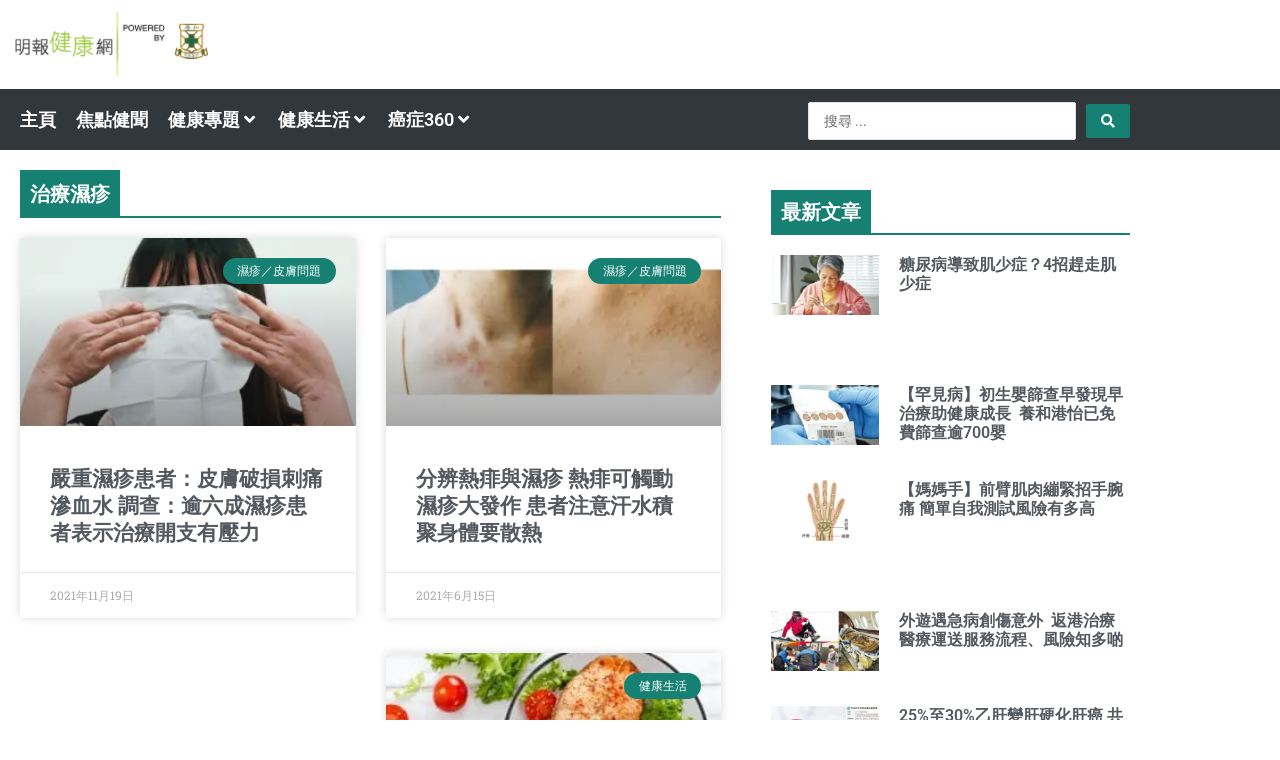

--- FILE ---
content_type: application/javascript; charset=utf-8
request_url: https://fundingchoicesmessages.google.com/f/AGSKWxVGSma9zfoHo_Kg_nTa7HYn95p9KH5vCffZZAp7hBlpxgxBiWB_3VP5-xFKWiQdFIiS7eZQ-TnWyvMXlwngdWiYHDtsi3V24ODp3qHqPpoeaKeAlGqa1vV0zvWaPEd2DWOLpjT9jYpsK7_Xrfpr94x0aC0oIwE7ekayUjh9MubLRgaNaMWFQnD-ssk=/__ads_only&/adsfooter-/adscloud./develop/ads_-adverts.libs.
body_size: -1283
content:
window['1c31a373-df97-463b-8ce9-2194b5e229f1'] = true;

--- FILE ---
content_type: application/javascript
request_url: https://vpaid.vidoomy.com/player/latest/vidoomy-player-mingpao.js
body_size: 104066
content:
(()=>{(()=>{var ho={284:(function(te,H,z){(function(de,Z){Z(H)})(this,function(de){"use strict";var Z=typeof globalThis!="undefined"?globalThis:typeof window!="undefined"?window:typeof z.g!="undefined"?z.g:typeof self!="undefined"?self:{},J,X=((function(s){(function(a){var l,h=Object.prototype,p=h.hasOwnProperty,g=typeof Symbol=="function"?Symbol:{},f=g.iterator||"@@iterator",w=g.asyncIterator||"@@asyncIterator",T=g.toStringTag||"@@toStringTag",C=a.regeneratorRuntime;if(C)s.exports=C;else{(C=a.regeneratorRuntime=s.exports).wrap=E;var _="suspendedStart",A="suspendedYield",P="executing",B="completed",x={},W={};W[f]=function(){return this};var q=Object.getPrototypeOf,Y=q&&q(q(Lt([])));Y&&Y!==h&&p.call(Y,f)&&(W=Y);var L=be.prototype=ne.prototype=Object.create(W);_e.prototype=L.constructor=be,be.constructor=_e,be[T]=_e.displayName="GeneratorFunction",C.isGeneratorFunction=function(F){var V=typeof F=="function"&&F.constructor;return!!V&&(V===_e||(V.displayName||V.name)==="GeneratorFunction")},C.mark=function(F){return Object.setPrototypeOf?Object.setPrototypeOf(F,be):(F.__proto__=be,T in F||(F[T]="GeneratorFunction")),F.prototype=Object.create(L),F},C.awrap=function(F){return{__await:F}},Ae(je.prototype),je.prototype[w]=function(){return this},C.AsyncIterator=je,C.async=function(F,V,pe,we){var se=new je(E(F,V,pe,we));return C.isGeneratorFunction(V)?se:se.next().then(function(Ke){return Ke.done?Ke.value:se.next()})},Ae(L),L[T]="Generator",L[f]=function(){return this},L.toString=function(){return"[object Generator]"},C.keys=function(F){var V=[];for(var pe in F)V.push(pe);return V.reverse(),function we(){for(;V.length;){var se=V.pop();if(se in F)return we.value=se,we.done=!1,we}return we.done=!0,we}},C.values=Lt,Ot.prototype={constructor:Ot,reset:function(F){if(this.prev=0,this.next=0,this.sent=this._sent=l,this.done=!1,this.delegate=null,this.method="next",this.arg=l,this.tryEntries.forEach($t),!F)for(var V in this)V.charAt(0)==="t"&&p.call(this,V)&&!isNaN(+V.slice(1))&&(this[V]=l)},stop:function(){this.done=!0;var F=this.tryEntries[0].completion;if(F.type==="throw")throw F.arg;return this.rval},dispatchException:function(F){if(this.done)throw F;var V=this;function pe(qt,Re){return Ke.type="throw",Ke.arg=F,V.next=qt,Re&&(V.method="next",V.arg=l),!!Re}for(var we=this.tryEntries.length-1;we>=0;--we){var se=this.tryEntries[we],Ke=se.completion;if(se.tryLoc==="root")return pe("end");if(se.tryLoc<=this.prev){var Dt=p.call(se,"catchLoc"),mt=p.call(se,"finallyLoc");if(Dt&&mt){if(this.prev<se.catchLoc)return pe(se.catchLoc,!0);if(this.prev<se.finallyLoc)return pe(se.finallyLoc)}else if(Dt){if(this.prev<se.catchLoc)return pe(se.catchLoc,!0)}else{if(!mt)throw new Error("try statement without catch or finally");if(this.prev<se.finallyLoc)return pe(se.finallyLoc)}}}},abrupt:function(F,V){for(var pe=this.tryEntries.length-1;pe>=0;--pe){var we=this.tryEntries[pe];if(we.tryLoc<=this.prev&&p.call(we,"finallyLoc")&&this.prev<we.finallyLoc){var se=we;break}}se&&(F==="break"||F==="continue")&&se.tryLoc<=V&&V<=se.finallyLoc&&(se=null);var Ke=se?se.completion:{};return Ke.type=F,Ke.arg=V,se?(this.method="next",this.next=se.finallyLoc,x):this.complete(Ke)},complete:function(F,V){if(F.type==="throw")throw F.arg;return F.type==="break"||F.type==="continue"?this.next=F.arg:F.type==="return"?(this.rval=this.arg=F.arg,this.method="return",this.next="end"):F.type==="normal"&&V&&(this.next=V),x},finish:function(F){for(var V=this.tryEntries.length-1;V>=0;--V){var pe=this.tryEntries[V];if(pe.finallyLoc===F)return this.complete(pe.completion,pe.afterLoc),$t(pe),x}},catch:function(F){for(var V=this.tryEntries.length-1;V>=0;--V){var pe=this.tryEntries[V];if(pe.tryLoc===F){var we=pe.completion;if(we.type==="throw"){var se=we.arg;$t(pe)}return se}}throw new Error("illegal catch attempt")},delegateYield:function(F,V,pe){return this.delegate={iterator:Lt(F),resultName:V,nextLoc:pe},this.method==="next"&&(this.arg=l),x}}}function E(F,V,pe,we){var se=V&&V.prototype instanceof ne?V:ne,Ke=Object.create(se.prototype),Dt=new Ot(we||[]);return Ke._invoke=(function(mt,qt,Re){var He=_;return function(dt,Bt){if(He===P)throw new Error("Generator is already running");if(He===B){if(dt==="throw")throw Bt;return St()}for(Re.method=dt,Re.arg=Bt;;){var Wt=Re.delegate;if(Wt){var ot=Be(Wt,Re);if(ot){if(ot===x)continue;return ot}}if(Re.method==="next")Re.sent=Re._sent=Re.arg;else if(Re.method==="throw"){if(He===_)throw He=B,Re.arg;Re.dispatchException(Re.arg)}else Re.method==="return"&&Re.abrupt("return",Re.arg);He=P;var rt=D(mt,qt,Re);if(rt.type==="normal"){if(He=Re.done?B:A,rt.arg===x)continue;return{value:rt.arg,done:Re.done}}rt.type==="throw"&&(He=B,Re.method="throw",Re.arg=rt.arg)}}})(F,pe,Dt),Ke}function D(F,V,pe){try{return{type:"normal",arg:F.call(V,pe)}}catch(we){return{type:"throw",arg:we}}}function ne(){}function _e(){}function be(){}function Ae(F){["next","throw","return"].forEach(function(V){F[V]=function(pe){return this._invoke(V,pe)}})}function je(F){var V;this._invoke=function(pe,we){function se(){return new Promise(function(Ke,Dt){(function mt(qt,Re,He,dt){var Bt=D(F[qt],F,Re);if(Bt.type!=="throw"){var Wt=Bt.arg,ot=Wt.value;return ot&&typeof ot=="object"&&p.call(ot,"__await")?Promise.resolve(ot.__await).then(function(rt){mt("next",rt,He,dt)},function(rt){mt("throw",rt,He,dt)}):Promise.resolve(ot).then(function(rt){Wt.value=rt,He(Wt)},dt)}dt(Bt.arg)})(pe,we,Ke,Dt)})}return V=V?V.then(se,se):se()}}function Be(F,V){var pe=F.iterator[V.method];if(pe===l){if(V.delegate=null,V.method==="throw"){if(F.iterator.return&&(V.method="return",V.arg=l,Be(F,V),V.method==="throw"))return x;V.method="throw",V.arg=new TypeError("The iterator does not provide a 'throw' method")}return x}var we=D(pe,F.iterator,V.arg);if(we.type==="throw")return V.method="throw",V.arg=we.arg,V.delegate=null,x;var se=we.arg;return se?se.done?(V[F.resultName]=se.value,V.next=F.nextLoc,V.method!=="return"&&(V.method="next",V.arg=l),V.delegate=null,x):se:(V.method="throw",V.arg=new TypeError("iterator result is not an object"),V.delegate=null,x)}function et(F){var V={tryLoc:F[0]};1 in F&&(V.catchLoc=F[1]),2 in F&&(V.finallyLoc=F[2],V.afterLoc=F[3]),this.tryEntries.push(V)}function $t(F){var V=F.completion||{};V.type="normal",delete V.arg,F.completion=V}function Ot(F){this.tryEntries=[{tryLoc:"root"}],F.forEach(et,this),this.reset(!0)}function Lt(F){if(F){var V=F[f];if(V)return V.call(F);if(typeof F.next=="function")return F;if(!isNaN(F.length)){var pe=-1,we=function se(){for(;++pe<F.length;)if(p.call(F,pe))return se.value=F[pe],se.done=!1,se;return se.value=l,se.done=!0,se};return we.next=we}}return{next:St}}function St(){return{value:l,done:!0}}})((function(){return this})()||Function("return this")())})(J={exports:{}},J.exports),J.exports),G=(function(){return this})()||Function("return this")(),oe=G.regeneratorRuntime&&Object.getOwnPropertyNames(G).indexOf("regeneratorRuntime")>=0,Ne=oe&&G.regeneratorRuntime;G.regeneratorRuntime=void 0;var Le=X;if(oe)G.regeneratorRuntime=Ne;else try{delete G.regeneratorRuntime}catch(s){G.regeneratorRuntime=void 0}var Ce,Je,ge,Ue,ae=Le,ie={clickThrough:"clickThrough",closeLinear:"closeLinear",complete:"complete",error:"error",exitFullscreen:"exitFullscreen",firstQuartile:"firstQuartile",fullscreen:"fullscreen",iconClick:"iconClick",iconView:"iconView",impression:"impression",loaded:"loaded",midpoint:"midpoint",mute:"mute",otherAdInteraction:"otherAdInteraction",pause:"pause",playerCollapse:"playerCollapse",playerExpand:"playerExpand",progress:"progress",resume:"resume",rewind:"rewind",skip:"skip",start:"start",thirdQuartile:"thirdQuartile",timeSpentViewing:"timeSpentViewing",unmute:"unmute"},Gt="acceptInvitation",ut="adCollapse",fi="creativeView",gi={acceptInvitation:Gt,adCollapse:ut,close:"close",creativeView:fi},Dr=[new RegExp(`^<h3[^>]*>This page contains the following errors:</h3><div[^>]*>(.+?)
?</div>`),new RegExp(`^(.+)
`)],mi=function(s){var a,l,h,p,g=(a=s,l=new XMLSerializer,Array.prototype.map.call(a.childNodes,function(f){return l.serializeToString(f)}).join(""));for(h=0;h<Dr.length;h++)if(p=Dr[h].exec(g))return p[1]},as=function(s){return(function(a){var l;if(a===null)throw new Error("Parse error");var h=(function(p){return p.documentElement.tagName==="parsererror"&&p.documentElement.namespaceURI==="http://www.mozilla.org/newlayout/xml/parsererror.xml"?p.documentElement:(p.documentElement.tagName==="xml"||p.documentElement.tagName==="html")&&p.documentElement.childNodes&&p.documentElement.childNodes.length>0&&p.documentElement.childNodes[0].nodeName==="parsererror"?p.documentElement.childNodes[0]:p.documentElement.tagName==="html"&&p.documentElement.childNodes&&p.documentElement.childNodes.length>0&&p.documentElement.childNodes[0].nodeName==="body"&&p.documentElement.childNodes[0].childNodes&&p.documentElement.childNodes[0].childNodes.length&&p.documentElement.childNodes[0].childNodes[0].nodeName==="parsererror"?p.documentElement.childNodes[0].childNodes[0]:void 0})(a);if(h!==void 0)throw l=mi(h)||"Parse error",new Error(l)})(s),s},vi="document",Br="element",Kt="text",Di=function s(a){var l=(function(L){if(L.nodeType===1)return Br;if(L.nodeType===3||L.nodeType===4)return Kt;if(L.nodeType===9)return vi;throw new Error("Unsupported element type")})(a),h={type:l};if(l===Br){if(h.name=a.nodeName.toLowerCase(),a.attributes.length>0){h.attributes={};var p=!0,g=!1,f=void 0;try{for(var w,T=Array.from(a.attributes)[Symbol.iterator]();!(p=(w=T.next()).done);p=!0){var C=w.value;h.attributes[C.nodeName]=C.nodeValue}}catch(L){g=!0,f=L}finally{try{!p&&T.return&&T.return()}finally{if(g)throw f}}}}else l===Kt&&(h.text=a.nodeValue.replace("<![CDATA[","").replace("]]>","").trim());if(a.hasChildNodes()){var _=Array.from(a.childNodes).filter(function(L){return[1,3,4].includes(L.nodeType)}),A=[];h.elements=A;var P=!0,B=!1,x=void 0;try{for(var W,q=_[Symbol.iterator]();!(P=(W=q.next()).done);P=!0){var Y=s(W.value);(Y.type!==Kt||Y.text.length>0)&&A.push(Y)}}catch(L){B=!0,x=L}finally{try{!P&&q.return&&q.return()}finally{if(B)throw x}}}return h},Pt=function(){var s=(arguments.length>0&&arguments[0]!==void 0?arguments[0]:{}).elements;return s===void 0?[]:s},fe=function(s,a){return Pt(s).find(function(l){var h=l.name;return(h===void 0?"":h).toUpperCase()===a.toUpperCase()})},Ee=function(s,a){return typeof a=="string"?(function(l,h){return Pt(l).filter(function(p){var g=p.name;return(g===void 0?"":g).toUpperCase()===h.toUpperCase()})})(s,a):Pt(s)},Me=function(s){return Pt(s)[0]||null},De=function(s){var a=s&&Me(s);return a&&a.text||null},Xt=function(){var s=(arguments.length>0&&arguments[0]!==void 0?arguments[0]:{}).attributes;return s===void 0?{}:s},Fe=function(s,a){return Xt(s)[a]},Vr=new DOMParser,Ur=function(s){return(function(a,l){var h=a.parseFromString(l,"application/xml");return as(h),Di(h)})(Vr,s)},yt=function(s){if(typeof s=="string"){var a=s.match(/(\d\d):(\d\d):(\d\d)(\.(\d\d\d))?/);if(a){var l=(g=a[1],60*parseInt(g,10)*60*1e3+(p=a[2],60*parseInt(p,10)*1e3)+(h=a[3],1e3*parseInt(h,10))+parseInt(a[5]||0,10));if(!isNaN(l))return l}}var h,p,g;return null},yi=function(s){return(function(a){return/^\d+(\.\d+)?%$/g.test(a)})(s)?s:yt(s)},tt=function(s){var a=Me(s),l=a&&fe(a,"creatives");return l&&Ee(l).find(function(h){return fe(h,"linear")})||null},Nr=function(s,a){var l=s&&tt(s);if(l){var h=fe(l,"Linear"),p=h&&fe(h,"TrackingEvents"),g=p&&Ee(p,"Tracking");if(g&&g.length>0){var f=g.map(function(T){var C=Xt(T),_=C.event,A=C.offset,P=De(T);return{event:_,offset:A&&yi(A),uri:P}}).filter(function(T){return T.uri});if(!a)return f;var w=f.filter(function(T){return T.event===a});if(w.length>0)return w}}return null},Se=function(s,a){var l=s&&tt(s);if(l){var h=fe(l,"NonLinearAds"),p=h&&fe(h,"TrackingEvents"),g=p&&Ee(p,"Tracking");if(g&&g.length>0){var f=g.map(function(T){return{event:Xt(T).event,uri:De(T)}});if(!a)return f;var w=f.filter(function(T){return T.event===a});if(w.length>0)return w}}return null},Ie=function(s){return function(){var a=s.apply(this,arguments);return new Promise(function(l,h){return(function p(g,f){try{var w=a[g](f),T=w.value}catch(C){return void h(C)}if(!w.done)return Promise.resolve(T).then(function(C){p("next",C)},function(C){p("throw",C)});l(T)})("next")})}},Ut=function(s,a){if(!(s instanceof a))throw new TypeError("Cannot call a class as a function")},bi=(function(){function s(a,l){for(var h=0;h<l.length;h++){var p=l[h];p.enumerable=p.enumerable||!1,p.configurable=!0,"value"in p&&(p.writable=!0),Object.defineProperty(a,p.key,p)}}return function(a,l,h){return l&&s(a.prototype,l),h&&s(a,h),a}})(),he=function(s,a,l){return a in s?Object.defineProperty(s,a,{value:l,enumerable:!0,configurable:!0,writable:!0}):s[a]=l,s},j=Object.assign||function(s){for(var a=1;a<arguments.length;a++){var l=arguments[a];for(var h in l)Object.prototype.hasOwnProperty.call(l,h)&&(s[h]=l[h])}return s},re=function s(a,l,h){a===null&&(a=Function.prototype);var p=Object.getOwnPropertyDescriptor(a,l);if(p===void 0){var g=Object.getPrototypeOf(a);return g===null?void 0:s(g,l,h)}if("value"in p)return p.value;var f=p.get;return f!==void 0?f.call(h):void 0},tr=function(s,a){if(typeof a!="function"&&a!==null)throw new TypeError("Super expression must either be null or a function, not "+typeof a);s.prototype=Object.create(a&&a.prototype,{constructor:{value:s,enumerable:!1,writable:!0,configurable:!0}}),a&&(Object.setPrototypeOf?Object.setPrototypeOf(s,a):s.__proto__=a)},ir=function(s,a){if(!s)throw new ReferenceError("this hasn't been initialised - super() hasn't been called");return!a||typeof a!="object"&&typeof a!="function"?s:a},rr=function(s){return Array.isArray(s)?s:Array.from(s)},ht=function(s){if(Array.isArray(s)){for(var a=0,l=Array(s.length);a<s.length;a++)l[a]=s[a];return l}return Array.from(s)},zr=function(s){var a=(""+s).match(/\d+/g);return parseInt(a[0],10)},ls=function(s){return/\d+/.test(s)?zr(s):s},ds=function(s){var a=s&&tt(s),l=a&&fe(a,"linear"),h=l&&fe(l,"Icons"),p=h&&Ee(h,"Icon");return p&&p.length>0?p.map(function(g){return j({},(function(f){var w=Xt(f),T=w.duration,C=w.height,_=w.offset,A=w.program,P=w.pxratio,B=w.width,x=w.xPosition,W=x===void 0?"right":x,q=w.yPosition,Y=q===void 0?"top":q;return{duration:T&&yt(T),height:C&&zr(C),offset:_&&yt(_),program:A,pxratio:P&&parseInt(P,10),width:B&&zr(B),xPosition:W&&ls(W),yPosition:Y&&ls(Y)}})(g),(function(f){var w=fe(f,"StaticResource"),T=fe(f,"HTMLResource"),C=fe(f,"IFrameResource");return w?{staticResource:De(w)}:T?{htmlResource:De(T)}:C?{iFrameResource:De(C)}:{staticResource:De(f)}})(g),(function(f){var w=Ee(f,"IconViewTracking").map(function(T){return De(T)});return w.length===0?{}:{iconViewTracking:w}})(g),(function(f){var w=fe(f,"IconClicks"),T=w&&fe(w,"IconClickThrough"),C=w&&Ee(w,"IconClickTracking").map(function(_){return De(_)});return{iconClickThrough:T&&De(T),iconClickTracking:C&&C.length>0?C:void 0}})(g))}):null},Fr=function(s){return typeof s=="string"?s==="true":!!s},$r=function(s,a){var l=parseInt(Fe(s,"sequence"),10),h=parseInt(Fe(a,"sequence"),10);return l<h?-1:l>h?1:0},Bi=function(s){var a=s&&fe(s,"VAST"),l=a&&Ee(a,"Ad");return l&&l.length>0?l:[]},pt=function(s){var a=s&&fe(s,"VAST");if(a){var l=fe(a,"Error");if(l)return De(l)}return null},ft=function(s){var a=parseInt(Fe(s,"sequence"),10);return typeof a!="number"||isNaN(a)?null:a},nr=function(s){return!!ft(s)},wi=function(s){var a=Bi(s);return Array.isArray(a)&&a.filter(nr).length>1},Vi=function(s){var a=Bi(s);return Array.isArray(a)&&a.length>0?wi(s)?a.filter(nr).sort($r)[0]:a[0]:null},Qt=function(){var s=arguments.length>0&&arguments[0]!==void 0?arguments[0]:{};return!!fe(s||{},"Wrapper")},Ai=function(s){return!!fe(s||{},"Inline")},xt=function(s){var a=fe(s,"Wrapper"),l=a&&fe(a,"VastAdTagUri");return l&&De(l)||null},st=function(s){var a=Xt(fe(s,"Wrapper")),l=a.allowMultipleAds,h=a.fallbackOnNoAd,p=a.followAdditionalWrappers,g={};return l&&(g.allowMultipleAds=Fr(l)),h&&(g.fallbackOnNoAd=Fr(h)),p&&(g.followAdditionalWrappers=Fr(p)),g},qr=function(s){var a=s&&Me(s);if(a){var l=fe(a,"Error");if(l)return De(l)}return null},Jt=function(s){var a=s&&Me(s);if(a){var l=Ee(a,"Impression");if(Array.isArray(l)&&l.length>0){var h=l.map(function(p){return{uri:De(p)}}).filter(function(p){return p.uri});return h.length?h:null}}return null},Ci=function(s){var a=s&&tt(s);if(a){var l=fe(a,"UniversalAdId"),h=l&&De(l)||null,p=fe(a,"Linear"),g=fe(p,"MediaFiles"),f=g&&Ee(g,"MediaFile");if(f&&f.length>0)return f.map(function(w){var T=De(w),C=Xt(w),_=C.apiFramework,A=C.bitrate,P=C.codec,B=C.delivery,x=C.height,W=C.id,q=C.maintainAspectRatio,Y=C.maxBitrate,L=C.minBitrate,E=C.scalable,D=C.type,ne=C.width;return{apiFramework:_,bitrate:A,codec:P,delivery:B,height:x,id:W,maintainAspectRatio:q,maxBitrate:Y,minBitrate:L,scalable:E,src:T,type:D,universalAdId:h,width:ne}})}return null},Ui=function(s){var a=s&&tt(s);if(a){var l=fe(a,"Linear"),h=fe(l,"MediaFiles"),p=h&&Ee(h,"InteractiveCreativeFile");if(p&&p.length>0)return p.map(function(g){var f=Xt(g),w=f.apiFramework,T=f.type;return{apiFramework:w,src:De(g),type:T}})}return null},ni=function(s){var a=Ui(s);if(a)return a;var l=Ci(s);return l&&(a=l.filter(function(h){var p=h.apiFramework;return(p===void 0?"":p).toLowerCase()==="vpaid"}).map(function(h){return{apiFramework:h.apiFramework,src:h.src,type:h.type}})).length>0?a:null},kt=function(s){var a=s&&tt(s),l=a&&fe(a,"Linear"),h=l&&fe(l,"VideoClicks");return h||null},si=function(s){var a=kt(s),l=a&&fe(a,"ClickThrough");return l?De(l):null},$e=function(s){var a=kt(s),l=a&&Ee(a,"ClickTracking");return l&&l.length>0?l.map(function(h){return De(h)}):null},Rt=function(s){var a=kt(s),l=a&&Ee(a,"CustomClick");return l&&l.length>0?l.map(function(h){return De(h)}).filter(function(h){return h}):null},Wr=function(s){var a=s&&tt(s),l=a&&fe(a,"Linear"),h=l&&Fe(l,"skipoffset");return h?yi(h):null},sr=function(s){var a=(function(l){var h=/<Linear([\s\S]*)<\/Linear/gm.exec(l);return h&&h[1]})(s);return{AdParameters:a&&(function(l){var h=/<AdParameters[\s\w="]*>([\s\S]*)<\/AdParameters>/gm.exec(l);return h&&h[1].replace(/[\n\s]*<!\[CDATA\[[\n\s]*/,"").replace(/[\n\s]*\]\]>[\n\s]*$/,"").replace(/\]\]\]\]><!\[CDATA\[>/,"]]>").trim()})(a),xmlEncoded:a&&(function(l){var h=/<AdParameters[\s]*xmlEncoded="(.*?)">/gim.exec(l);return!!h&&h[1]==="true"})(a)}},Ni=Object.freeze({getAds:Bi,getVastErrorURI:pt,getPodAdSequence:ft,isPodAd:nr,hasAdPod:wi,isAdPod:function(){return(arguments.length>0&&arguments[0]!==void 0?arguments[0]:[]).map(function(s){return s.parsedXML}).some(wi)},getFirstAd:Vi,isWrapper:Qt,isInline:Ai,getVASTAdTagURI:xt,getWrapperOptions:st,getAdErrorURI:qr,getImpressionUri:function(s){var a=s&&Me(s);if(a){var l=fe(a,"Impression");if(l)return De(l)}return null},getAllImpressionUris:Jt,getMediaFiles:Ci,getInteractiveCreativeFiles:Ui,getInteractiveFiles:ni,getClickThrough:si,getClickTracking:$e,getCustomClick:Rt,getSkipOffset:Wr,getCreativeData:sr,getIcons:ds,getLinearTrackingEvents:Nr,getNonLinearTrackingEvents:Se}),oi=function(s){var a,l,h=arguments.length>1&&arguments[1]!==void 0?arguments[1]:{},p=s,g=(a=h,l={},Object.keys(a).forEach(function(f){l[f.toUpperCase()]=a[f]}),l);return g.CACHEBUSTING||(g.CACHEBUSTING=Math.round(1e10*Math.random())),g.TIMESTAMP||(g.TIMESTAMP=new Date().toISOString()),Object.keys(g).forEach(function(f){if(p&&typeof p=="string"){var w=encodeURIComponent(g[f]);p=p.replace(new RegExp("\\["+f+"\\]","gm"),w)}}),p},ai=function(s,a){var l=arguments.length>2&&arguments[2]!==void 0?arguments[2]:null,h=oi(s,a),p=null;if(!h||!h.startsWith("http://")&&!h.startsWith("https://"))return p;var g=new URL(h).href;if(g.includes(".js")||g.includes("adsafeprotected.com")&&!g.includes(".gif")&&!g.includes(".png"))try{(p=top.document.createElement("script")).src=h,l&&l.element?l.element.parentElement.parentElement.appendChild(p):top.document.body.appendChild(p)}catch(f){}else try{(p=new Image).src=h}catch(f){}return p},zi=function(s,a,l){var h=a.errorCode,p=a.tracker,g=p===void 0?ai:p;s.forEach(function(f){var w=f.ad,T=f.parsedXML,C=qr(w)||pt(T);C&&g(C,{errorCode:h},l)})},Oe=function(s){return function(a,l,h,p){var g=l.data,f=l.tracker,w=f===void 0?ai:f;a.forEach(function(T){var C=T.ad,_=s(C);if(_)switch(!0){case typeof _=="string":w(_,g,h);break;case Array.isArray(_):_.map(function(A){var P=A.uri,B=typeof p.macroReplacer=="function"?p.macroReplacer(P):P;return w(B,g,h)})}})}},Ge=function(s){return function(a){return Nr(a,s)}},Fi=(he(Ce={},"clickThrough",Oe(function(s){var a=[],l=$e(s),h=Rt(s);return Array.isArray(l)&&l.length>0&&a.push.apply(a,ht(l.map(function(p){return{uri:p}}))),Array.isArray(h)&&h.length>0&&a.push.apply(a,ht(h.map(function(p){return{uri:p}}))),a})),he(Ce,"closeLinear",Oe(Ge("closeLinear"))),he(Ce,"complete",Oe(Ge("complete"))),he(Ce,"error",zi),he(Ce,"exitFullscreen",Oe(Ge("exitFullscreen"))),he(Ce,"firstQuartile",Oe(Ge("firstQuartile"))),he(Ce,"fullscreen",Oe(Ge("fullscreen"))),he(Ce,"iconClick",function(s,a,l){var h=a.data,p=a.tracker,g=p===void 0?ai:p,f=h.iconClickTracking;if(Array.isArray(f)){var w=!0,T=!1,C=void 0;try{for(var _,A=f[Symbol.iterator]();!(w=(_=A.next()).done);w=!0)g(_.value,j({},h),l)}catch(P){T=!0,C=P}finally{try{!w&&A.return&&A.return()}finally{if(T)throw C}}}}),he(Ce,"iconView",function(s,a,l){var h=a.data,p=a.tracker,g=p===void 0?ai:p,f=h.iconViewTracking;if(Array.isArray(f)){var w=!0,T=!1,C=void 0;try{for(var _,A=f[Symbol.iterator]();!(w=(_=A.next()).done);w=!0)g(_.value,j({},h),l)}catch(P){T=!0,C=P}finally{try{!w&&A.return&&A.return()}finally{if(T)throw C}}}}),he(Ce,"impression",Oe(Jt)),he(Ce,"loaded",Oe(Ge("loaded"))),he(Ce,"midpoint",Oe(Ge("midpoint"))),he(Ce,"mute",Oe(Ge("mute"))),he(Ce,"pause",Oe(Ge("pause"))),he(Ce,"playerCollapse",Oe(Ge("playerCollapse"))),he(Ce,"playerExpand",Oe(Ge("playerExpand"))),he(Ce,"progress",function(s,a){var l=a.data,h=a.tracker,p=h===void 0?ai:h,g=l.progressUri;g&&p(g,j({},l))}),he(Ce,"resume",Oe(Ge("resume"))),he(Ce,"rewind",Oe(Ge("rewind"))),he(Ce,"skip",Oe(Ge("skip"))),he(Ce,"start",Oe(Ge("start"))),he(Ce,"thirdQuartile",Oe(Ge("thirdQuartile"))),he(Ce,"unmute",Oe(Ge("unmute"))),Ce),Mt=function(s){return function(a){return Se(a,s)}},go=(he(Je={},Gt,Oe(Mt(Gt))),he(Je,ut,Oe(Mt(ut))),he(Je,"close",Oe(Mt("close"))),he(Je,fi,Oe(Mt(fi))),Je),cs=function(s){var a=arguments.length>1&&arguments[1]!==void 0?arguments[1]:{},l=a.async,h=l!==void 0&&l,p=a.defer,g=p!==void 0&&p,f=a.type,w=f===void 0?"text/javascript":f,T=a.placeholder;if(!s)throw new TypeError('Missing required "src" parameter');return new Promise(function(C,_){var A=document.createElement("script"),P=T;A.type=w,A.async=h,A.defer=g,A.onerror=function(){return _(new URIError("The script "+s+" is not accessible."))},A.onload=function(){return C(A)},P||(P=document.currentScript?document.currentScript.parentNode:document.head),A.src=s,P.appendChild(A)})},or=function(){var s=(arguments.length>0&&arguments[0]!==void 0?arguments[0]:document).createElement("VIDEO");return s.style.width="100%",s.style.height="100%",s},us=function(){var s=document.createElement("DIV");return s.classList.add("mol-video-ad-container"),s.style.width="100%",s.style.height="100%",s.style.zIndex=1,s},jr=function(s){return s.contentDocument||s.contentWindow&&s.contentWindow.document},Hr="srcdoc"in document.createElement("iframe"),Gr=function(){var s=document.createElement("IFRAME");return s.sandbox="allow-forms allow-popups allow-scripts allow-same-origin allow-top-navigation-by-user-activation",s.style.margin="0",s.style.padding="0",s.style.border="none",s.style.width="0",s.style.height="0",s.style.position="absolute",s},hs=function(s,a){return new Promise(function(l,h){var p,g=(function(w,T){return`<!DOCTYPE html>
<html>
  <head><meta charset='UTF-8'></head>
  <body style='margin:0;padding:0'>
  <script type='text/javascript'>window.parent.postMessage('`+w+"_ready', '"+T+`');<\/script>
  </body>
</html>`})(a,(p=window.location).origin?p.origin:p.protocol+"//"+p.hostname+(p.port?":"+p.port:"")),f=void 0;try{(f=Gr()).src="about:blank",s.appendChild(f),jr(f).write(g)}catch(w){s.removeChild(f),Hr?((f=Gr()).src="about:srcdoc",f.srcdoc=g,s.appendChild(f)):h(w)}window.addEventListener("message",function w(T){T.data===a+"_ready"&&(window.removeEventListener("message",w),l(f))},!1)})},Kr=(ge="videoAdContainer",Ue=-1,function(){return ge+"_"+ ++Ue}),bt=Symbol("hidden"),Xr=(function(){function s(a){var l=arguments.length>1&&arguments[1]!==void 0?arguments[1]:null;if(Ut(this,s),this[bt]={destroyed:!1,iframe:null,readyPromise:null},!(a instanceof Element))throw new TypeError("placeholder is not an Element");this[bt].id=Kr(),this.element=us(),this.executionContext=null,this.isOriginalVideoElement=!!l,l?this.videoElement=l:(this.videoElement=or(),this.element.appendChild(this.videoElement)),a.appendChild(this.element)}return bi(s,[{key:"addScript",value:(function(){var a=Ie(ae.mark(function l(h){var p,g=arguments.length>1&&arguments[1]!==void 0?arguments[1]:{};return ae.wrap(function(f){for(;;)switch(f.prev=f.next){case 0:if(!this.isDestroyed()){f.next=2;break}throw new Error("VideoAdContainer has been destroyed");case 2:if(this[bt].iframe){f.next=7;break}return f.next=5,hs(this.element,this[bt].id);case 5:this[bt].iframe=f.sent,this.executionContext=this[bt].iframe.contentWindow;case 7:return p=jr(this[bt].iframe).body,f.abrupt("return",cs(h,j({placeholder:p},g)));case 9:case"end":return f.stop()}},l,this)}));return function(l){return a.apply(this,arguments)}})()},{key:"destroy",value:function(a){var l=this,h=function(){l.element&&l.element.parentNode&&(l.element.parentNode.removeChild(l.element),l[bt].destroyed=!0)};a?setTimeout(function(){return h()},a):h()}},{key:"isDestroyed",value:function(){return this[bt].destroyed}}]),s})(),K=function(s,a){if(!s)throw new TypeError("placeholder is required");return new Xr(s,a)},Ti=function(s,a){var l=a.src,h=a.type;return s.canPlayType(h||(function(p){var g=p.match(/\.([^./?]+)(\?[^/]+)?$/i),f=g&&g[1];return{"3gp":"video/3gpp",avi:"video/x-msvideo",flv:"video/x-flv",m3u8:"application/x-mpegURL",m4v:"video/mp4",mov:"video/quicktime",mp4:"video/mp4",mpd:"application/dash+xml",ogv:"video/ogg",ts:"video/MP2T",webm:"video/webm",wmv:"video/x-ms-wmv"}[f]||"video/"+f})(l))},at=function(s,a,l){var h=l.getBoundingClientRect(),p=Ci(s);return p?(function(g,f){var w=f.width;return g.slice(0).sort(function(T,C){return Math.abs(w-(T.width||0))-Math.abs(w-(C.width||0))})})(p.filter(function(g){return Ti(a,g)}),h)[0]:null},$i=function(s,a,l){var h=function p(){return s.removeEventListener(a,p),l.apply(void 0,arguments)};return s.addEventListener(a,h),function(){s.removeEventListener(a,h)}},Qr=ie.progress,Jr=function(s,a){return function(){try{s.apply(void 0,arguments)}catch(l){a&&a.error(l)}}},qe=ie.fullscreen,ee=ie.exitFullscreen,ps=ie.playerCollapse,Yr=ie.playerExpand,fs=ie.pause,Zr=ie.resume,wt=ie.rewind,ar=ie.skip,lr=function(){var s=document.createElement("BUTTON");return s.classList.add("mol-vast-skip-control"),s.type="button",s.innerHTML="skip",s.style.position="absolute",s.style.bottom="15px",s.style.right="15px",s},gs=ie.error,li="volumeChanged",Yt="finish",Si="adProgress",en=ie.complete,ms=ie.firstQuartile,tn=ie.midpoint,vs=ie.start,ys=ie.loaded,rn=ie.thirdQuartile,lt=function(s,a){return 100*s/a},Ei=function(s,a){return lt(s,a)>=99},dr=ie.mute,cr=ie.unmute,qi=function(s){return s.muted||s.volume===0},bs=ie.impression,Wi=function(s,a){for(var l=String(s);l.length<a;)l="0"+l;return l},ws=ie.progress,ur=function(s){return 1e3*s},ji=function(s){var a=s.offset,l=s.uri,h=typeof a=="number"||(function(g){return/^\d+(\.\d+)?%$/g.test(g)&&!isNaN(parseFloat(g))})(a),p=typeof l=="string"&&l.length>0;return h&&p},nn=function(s,a){return typeof s=="number"?s:parseFloat(s)/100*a},As=ie.clickThrough,Cs=[function(s,a){var l=s.videoElement,h=s.element,p=(arguments.length>2&&arguments[2]!==void 0?arguments[2]:{}).clickThroughUrl,g=h||l.parentNode,f=document.createElement("A");return f.classList.add("mol-vast-clickthrough"),f.style.width="100%",f.style.height="100%",f.style.position="absolute",f.style.left=0,f.style.top=0,p&&(f.href=p,f.target="_blank"),f.onclick=function(w){Event.prototype.stopPropagation!==void 0&&w.stopPropagation(),l.paused&&l.play(),a(As)},g.appendChild(f),function(){return g.removeChild(f)}},function(s,a){var l=s.videoElement,h=function(){a(gs,l.error)};return l.addEventListener("error",h),function(){l.removeEventListener("error",h)}},function(s,a){var l=s.videoElement,h=["webkitfullscreenchange","mozfullscreenchange","fullscreenchange","MSFullscreenChange"],p=!1,g=function(){(document.fullscreenElement||document.webkitFullscreenElement||document.mozFullScreenElement||document.msFullscreenElement||null)===l?(p=!0,a(Yr),a(qe)):p&&(p=!1,a(ps),a(ee))},f=!0,w=!1,T=void 0;try{for(var C,_=h[Symbol.iterator]();!(f=(C=_.next()).done);f=!0){var A=C.value;document.addEventListener(A,g)}}catch(P){w=!0,T=P}finally{try{!f&&_.return&&_.return()}finally{if(w)throw T}}return function(){var P=!0,B=!1,x=void 0;try{for(var W,q=h[Symbol.iterator]();!(P=(W=q.next()).done);P=!0){var Y=W.value;document.removeEventListener(Y,g)}}catch(L){B=!0,x=L}finally{try{!P&&q.return&&q.return()}finally{if(B)throw x}}}},function(s,a){var l=s.videoElement,h=function p(){l.currentTime>=1&&(a(bs),l.removeEventListener("timeupdate",p))};return l.addEventListener("timeupdate",h),function(){l.removeEventListener("timeupdate",h)}},function(s,a){var l=s.videoElement,h=!1,p=!0,g=function(){h?p&&(p=!1,a(Zr)):(h=!0,p=!1)},f=function(){p||(p=!0,a(fs))};return l.addEventListener("play",g),l.addEventListener("pause",f),function(){l.removeEventListener("play",g),l.removeEventListener("pause",f)}},function(s,a){var l=s.videoElement,h=(arguments.length>2&&arguments[2]!==void 0?arguments[2]:{}).progressEvents,p=h===void 0?[]:h,g=l.duration,f=ur(g),w=0,T=ur(l.currentTime),C=p.filter(ji).map(function(A){var P=A.offset,B=A.uri;return{offset:nn(P,f),uri:B}}),_=function A(){var P=l.currentTime,B=Math.abs(P-T);w+=ur(B),T=P;var x=C.reduce(function(Y,L){var E=L.offset;return w>=E?Y.toCall.push(L):Y.stillPending.push(L),Y},{stillPending:[],toCall:[]}),W=x.stillPending,q=x.toCall;C=W,q.forEach(function(Y){var L,E,D,ne,_e,be=Y.uri;a(ws,{contentplayhead:(L=w,E=Math.floor(L/36e5),D=Math.floor(L/6e4%60),ne=Math.floor(L/1e3%60),_e=L%1e3,Wi(E,2)+":"+Wi(D,2)+":"+Wi(ne,2)+"."+Wi(_e,3)),progressUri:be})}),C.length===0&&l.removeEventListener("timeupdate",A)};return C.length>0&&l.addEventListener("timeupdate",_),function(){l.removeEventListener("timeupdate",_)}},function(s,a){var l=s.videoElement,h=l.currentTime,p=function(){var g=l.currentTime-h;g<0&&Math.abs(g)>=1&&a(wt),h=l.currentTime};return l.addEventListener("timeupdate",p),function(){l.removeEventListener("timeupdate",p)}},function(s,a){var l=arguments.length>2&&arguments[2]!==void 0?arguments[2]:{},h=l.skipoffset,p=l.createSkipControl,g=p===void 0?lr:p;if(!h)return function(){};var f=void 0,w=s.videoElement,T=s.element,C=function _(){var A=1e3*w.currentTime;!f&&A>=h&&((f=g()).onclick=function(P){return Event.prototype.stopPropagation!==void 0&&P.stopPropagation(),a(ar),!1},T.appendChild(f),w.removeEventListener("timeupdate",_))};return w.addEventListener("timeupdate",C),function(){w.removeEventListener("timeupdate",C),f&&T.removeChild(f)}},function(s,a){var l=s.videoElement,h=!1,p=!1,g=!1,f=!1,w=!1,T=function(){var _=l.duration,A=l.currentTime;!h&&A>0?(h=!0,a(ys),a(vs)):p?g?f?w||Ei(A,_)&&(w=!0,a(en)):(function(P,B){return lt(P,B)>=75})(A,_)&&(f=!0,a(rn)):(function(P,B){return lt(P,B)>=50})(A,_)&&(g=!0,a(tn)):(function(P,B){return lt(P,B)>=25})(A,_)&&(p=!0,a(ms)),a(Si)},C=function _(){var A=l.duration,P=l.currentTime;!w&&Ei(P,A)&&(w=!0,a(en)),l.removeEventListener("ended",_),l.removeEventListener("timeupdate",T)};return l.addEventListener("timeupdate",T),l.addEventListener("ended",C),function(){l.removeEventListener("timeupdate",T),l.removeEventListener("ended",C)}},function(s,a){var l=s.videoElement,h=qi(l),p=function(){a(li),h&&!qi(l)?a(cr):!h&&qi(l)&&a(dr),h=qi(l)};return l.addEventListener("volumechange",p),function(){l.removeEventListener("volumechange",p)}}],sn=function(s,a){var l=s.vastChain,h=s.videoAdContainer,p=s.hooks,g=l[0].ad,f=Wr(g),w=si(g),T=(function(A){return A.map(function(P){return P.ad}).reduce(function(P,B){var x=Nr(B,Qr)||[];return[].concat(ht(P),ht(x))},[]).map(function(P){return{offset:P.offset,uri:P.uri}})})(l),C=j({clickThroughUrl:w,progressEvents:T,skipoffset:f},p),_=Cs.map(function(A){return Jr(A(h,a,C))});return function(){return _.forEach(function(A){return A()})}},Ts=function(s,a){return new Promise(function(l){var h={currentTime:s.currentTime,playing:!s.paused};h.playing&&s.pause(),s.src=a.src,s.load(),$i(s,"loadeddata",function(){s.currentTime=h.currentTime,h.playing&&s.play(),l()})})},Ss="Expected a function",hr=NaN,At="[object Symbol]",on=/^\s+|\s+$/g,Es=/^[-+]0x[0-9a-f]+$/i,Is=/^0b[01]+$/i,_s=/^0o[0-7]+$/i,Ps=parseInt,xs=typeof Z=="object"&&Z&&Z.Object===Object&&Z,ks=typeof self=="object"&&self&&self.Object===Object&&self,an=xs||ks||Function("return this")(),Rs=Object.prototype.toString,ln=Math.max,Ms=Math.min,pr=function(){return an.Date.now()};function Hi(s){var a=typeof s;return!!s&&(a=="object"||a=="function")}function dn(s){if(typeof s=="number")return s;if((function(h){return typeof h=="symbol"||(function(p){return!!p&&typeof p=="object"})(h)&&Rs.call(h)==At})(s))return hr;if(Hi(s)){var a=typeof s.valueOf=="function"?s.valueOf():s;s=Hi(a)?a+"":a}if(typeof s!="string")return s===0?s:+s;s=s.replace(on,"");var l=Is.test(s);return l||_s.test(s)?Ps(s.slice(2),l?2:8):Es.test(s)?hr:+s}var cn=function(s,a,l){var h,p,g,f,w,T,C=0,_=!1,A=!1,P=!0;if(typeof s!="function")throw new TypeError(Ss);function B(L){var E=h,D=p;return h=p=void 0,C=L,f=s.apply(D,E)}function x(L){var E=L-T;return T===void 0||E>=a||E<0||A&&L-C>=g}function W(){var L=pr();if(x(L))return q(L);w=setTimeout(W,(function(E){var D=a-(E-T);return A?Ms(D,g-(E-C)):D})(L))}function q(L){return w=void 0,P&&h?B(L):(h=p=void 0,f)}function Y(){var L=pr(),E=x(L);if(h=arguments,p=this,T=L,E){if(w===void 0)return(function(D){return C=D,w=setTimeout(W,a),_?B(D):f})(T);if(A)return w=setTimeout(W,a),B(T)}return w===void 0&&(w=setTimeout(W,a)),f}return a=dn(a)||0,Hi(l)&&(_=!!l.leading,g=(A="maxWait"in l)?ln(dn(l.maxWait)||0,a):g,P="trailing"in l?!!l.trailing:P),Y.cancel=function(){w!==void 0&&clearTimeout(w),C=0,h=T=p=w=void 0},Y.flush=function(){return w===void 0?f:q(pr())},Y},Ii=window.MutationObserver||window.WebKitMutationObserver||window.MozMutationObserver,Os=function(){},_i=["style","clientWidth","clientHeight"],Ze=Symbol("mutationHandlers"),Gi=Symbol("mutationObserver"),fr=function(s,a){return s[Ze]||(s[Ze]=[],s[Gi]=(function(l,h){var p=new Ii(function(g){for(var f=0;f<g.length;f++){var w=g[f].attributeName;_i.includes(w)&&h()}});return p.observe(l,{attributes:!0,characterData:!1,childList:!0}),p})(s,function(){for(var l=arguments.length,h=Array(l),p=0;p<l;p++)h[p]=arguments[p];s[Ze]&&s[Ze].forEach(function(g){return g.apply(void 0,h)})})),s[Ze].push(a),function(){Array.isArray(s[Ze])&&(s[Ze]=s[Ze].filter(function(l){return l!==a}),s[Ze].length===0&&(s[Gi].disconnect(),delete s[Ze],delete s[Gi]))}},gt=Symbol("resizeHandlers"),Pi=Symbol("resizeObj"),Ls=function(s,a){return s[gt]||(s[gt]=[],s[Pi]=(function(l){var h=document.createElement("object");return h.setAttribute("style","display: block; position: absolute; top: 0; left: 0; height: 100%; width: 100%; overflow: hidden; pointer-events: none; z-index: -1;"),h.onload=function(){this.contentWindow&&this.contentWindow.addEventListener("resize",l)},h.type="text/html",h.data="about:blank",h})(function(){for(var l=arguments.length,h=Array(l),p=0;p<l;p++)h[p]=arguments[p];s[gt]&&s[gt].forEach(function(g){return g.apply(void 0,h)})}),getComputedStyle(s).position==="static"&&(s.style.position="relative"),s.appendChild(s[Pi])),s[gt].push(a),function(){Array.isArray(s[gt])&&(s[gt]=s[gt].filter(function(l){return l!==a}),s[gt].length===0&&(s.removeChild(s[Pi]),delete s[gt],delete s[Pi]))}},mo=function(s,a){var l=(arguments.length>2&&arguments[2]!==void 0?arguments[2]:{}).threshold,h=l===void 0?20:l;(function(C,_){if(!(C instanceof Element))throw new TypeError("Target is not an Element node");if(!(_ instanceof Function))throw new TypeError("Callback is not a function")})(s,a);var p=function(C){var _=C.style,A=C.clientHeight,P=C.clientWidth;return[_.width,_.height,P,A].join(".")},g=p(s),f=cn(function(){var C=p(s);C!==g&&(g=C,a())},h),w=Ii?fr(s,f):Os,T=Ls(s,f);return function(){w(),T()}},xi=[],di=function(s){var a=s.element,l=s.callback,h=s.lastInViewport,p=(function(g){var f=arguments.length>1&&arguments[1]!==void 0?arguments[1]:0,w=g.getBoundingClientRect(),T=w.height,C=w.width,_=w.top,A=w.right,P=w.bottom,B=w.left;if(!T||!C)return!1;var x=T*(1-f),W=C*(1-f),q=window.innerHeight||document.documentElement.clientHeight,Y=window.innerWidth||document.documentElement.clientWidth;return!document.hidden&&_+x>=0&&P-x<=q&&B+W>=0&&A-W<=Y})(a,s.viewportOffset);p!==h&&(s.lastInViewport=p,l(p))},ki=function(){var s=!0,a=!1,l=void 0;try{for(var h,p=xi[Symbol.iterator]();!(s=(h=p.next()).done);s=!0){var g=h.value;di(g)}}catch(f){a=!0,l=f}finally{try{!s&&p.return&&p.return()}finally{if(a)throw l}}},un=function(s,a){var l=arguments.length>2&&arguments[2]!==void 0?arguments[2]:{},h=l.threshold,p=h===void 0?100:h,g=l.scrollableElement,f=g===void 0?window:g,w=l.viewabilityOffset,T=w===void 0?.4:w;(function(A,P){if(!(A instanceof Element))throw new TypeError("Target is not an Element node");if(!(P instanceof Function))throw new TypeError("Callback is not a function")})(s,a);var C=p>0?cn(ki):ki,_={callback:a,element:s,lastInViewport:!1,scrollableElement:f,viewabilityOffset:T};return di(_),xi.push(_),f.addEventListener("scroll",C),xi.length===1&&(window.addEventListener("resize",C),window.addEventListener("orientationchange",C),document.addEventListener("visibilitychange",C)),function(){(xi=xi.filter(function(A){return A!==_})).length===0&&(window.removeEventListener("resize",C),window.removeEventListener("orientationchange",C),document.removeEventListener("visibilitychange",C)),xi.every(function(A){return A.scrollableElement!==f})&&f.removeEventListener("scroll",C)}},hn=function(s){var a=0,l=0,h=function(){s.duration-a>3&&(s.pause(),s.play(),s.currentTime=a)},p=function(){var g=s.currentTime;Math.abs(g-a)>3?((l+=1)>=2&&s.pause(),s.currentTime=a):a=g};return s.addEventListener("timeupdate",p),s.addEventListener("ended",h),function(){s.removeEventListener("timeupdate",p),s.removeEventListener("ended",h)}},pn=(function(){function s(a){Ut(this,s),this.evts={},this.logger=a||console}return bi(s,[{key:"on",value:function(a,l){var h=this.evts;return(h[a]||(h[a]=[])).push(l),this}},{key:"removeListener",value:function(a,l){var h=this.evts,p=h[a]||(h[a]=[]);return h[a]=p.filter(function(g){return g!==l&&g._!==l}),this}},{key:"removeAllListeners",value:function(a){return a?this.evts[a]=null:this.evts={},this}},{key:"once",value:function(a,l){var h=this,p=function g(){h.removeListener(a,g),l.apply(void 0,arguments)};return p._=l,this.on(a,p)}},{key:"emit",value:function(a){for(var l=this,h=arguments.length,p=Array(h>1?h-1:0),g=1;g<h;g++)p[g-1]=arguments[g];var f=this.evts,w=f[a]||(f[a]=[]),T=w.length>0;return w.forEach(function(C){try{C.apply(void 0,p)}catch(_){l.logger.error(_,_.stack)}}),T}}]),s})(),Ds=function(){var s=arguments.length>0&&arguments[0]!==void 0?arguments[0]:{},a=s.staticResource,l=s.htmlResource,h=s.iFrameResource;return a||l||h},Ri=function(s){return s.length===1?s[0]:(function(a){var l=window.devicePixelRatio||0;return a.slice(0).sort(function(h,p){return Math.abs(l-(h.pxratio||0))-Math.abs(l-(p.pxratio||0))})})(s)[0]},Bs=function(s){var a=s.map(function(l){return l.ad}).reduce(function(l,h){return[].concat(ht(l),ht(ds(h)||[]))},[]);return a.length>0?(function(l){var h=(function(p){return p.reduce(function(g,f){var w=f.program,T=w===void 0?"UNKNOWN":w;return g[T]||(g[T]=[]),g[T].push(f),g},{})})(l);return Object.keys(h).reduce(function(p,g){return[].concat(ht(p),g==="UNKNOWN"?ht(h.UNKNOWN):[Ri(h[g])])},[])})((function(l){return h=Ds,p={},l.filter(function(g){var f=h(g);return!p.hasOwnProperty(f)&&(p[f]=!0,!0)});var h,p})(a)):null},fn=function s(){var a=this;Ut(this,s),this.promise=new Promise(function(l,h){a.resolve=l,a.reject=h})},gn=function(s,a){var l=!0,h=new fn,p=h.promise,g=h.reject,f=h.resolve,w=$i(s,a,function(){for(var T=arguments.length,C=Array(T),_=0;_<T;_++)C[_]=arguments[_];l=!1,f(C)});return{cancel:function(){l&&(l=!1,w(),g(new Error("waitFor was canceled")))},promise:p}};(function(s){if(!s.fetch){var a={searchParams:"URLSearchParams"in s,iterable:"Symbol"in s&&"iterator"in Symbol,blob:"FileReader"in s&&"Blob"in s&&(function(){try{return new Blob,!0}catch(E){return!1}})(),formData:"FormData"in s,arrayBuffer:"ArrayBuffer"in s};if(a.arrayBuffer)var l=["[object Int8Array]","[object Uint8Array]","[object Uint8ClampedArray]","[object Int16Array]","[object Uint16Array]","[object Int32Array]","[object Uint32Array]","[object Float32Array]","[object Float64Array]"],h=function(E){return E&&DataView.prototype.isPrototypeOf(E)},p=ArrayBuffer.isView||function(E){return E&&l.indexOf(Object.prototype.toString.call(E))>-1};_.prototype.append=function(E,D){E=w(E),D=T(D);var ne=this.map[E];this.map[E]=ne?ne+","+D:D},_.prototype.delete=function(E){delete this.map[w(E)]},_.prototype.get=function(E){return E=w(E),this.has(E)?this.map[E]:null},_.prototype.has=function(E){return this.map.hasOwnProperty(w(E))},_.prototype.set=function(E,D){this.map[w(E)]=T(D)},_.prototype.forEach=function(E,D){for(var ne in this.map)this.map.hasOwnProperty(ne)&&E.call(D,this.map[ne],ne,this)},_.prototype.keys=function(){var E=[];return this.forEach(function(D,ne){E.push(ne)}),C(E)},_.prototype.values=function(){var E=[];return this.forEach(function(D){E.push(D)}),C(E)},_.prototype.entries=function(){var E=[];return this.forEach(function(D,ne){E.push([ne,D])}),C(E)},a.iterable&&(_.prototype[Symbol.iterator]=_.prototype.entries);var g=["DELETE","GET","HEAD","OPTIONS","POST","PUT"];q.prototype.clone=function(){return new q(this,{body:this._bodyInit})},W.call(q.prototype),W.call(L.prototype),L.prototype.clone=function(){return new L(this._bodyInit,{status:this.status,statusText:this.statusText,headers:new _(this.headers),url:this.url})},L.error=function(){var E=new L(null,{status:0,statusText:""});return E.type="error",E};var f=[301,302,303,307,308];L.redirect=function(E,D){if(f.indexOf(D)===-1)throw new RangeError("Invalid status code");return new L(null,{status:D,headers:{location:E}})},s.Headers=_,s.Request=q,s.Response=L,s.fetch=function(E,D){return new Promise(function(ne,_e){var be=new q(E,D),Ae=new XMLHttpRequest;Ae.onload=function(){var je,Be,et={status:Ae.status,statusText:Ae.statusText,headers:(je=Ae.getAllResponseHeaders()||"",Be=new _,je.replace(/\r?\n[\t ]+/g," ").split(/\r?\n/).forEach(function(Ot){var Lt=Ot.split(":"),St=Lt.shift().trim();if(St){var F=Lt.join(":").trim();Be.append(St,F)}}),Be)};et.url="responseURL"in Ae?Ae.responseURL:et.headers.get("X-Request-URL");var $t="response"in Ae?Ae.response:Ae.responseText;ne(new L($t,et))},Ae.onerror=function(){_e(new TypeError("Network request failed"))},Ae.ontimeout=function(){_e(new TypeError("Network request failed"))},Ae.open(be.method,be.url,!0),be.credentials==="include"?Ae.withCredentials=!0:be.credentials==="omit"&&(Ae.withCredentials=!1),"responseType"in Ae&&a.blob&&(Ae.responseType="blob"),be.headers.forEach(function(je,Be){Ae.setRequestHeader(Be,je)}),Ae.send(be._bodyInit===void 0?null:be._bodyInit)})},s.fetch.polyfill=!0}function w(E){if(typeof E!="string"&&(E=String(E)),/[^a-z0-9\-#$%&'*+.\^_`|~]/i.test(E))throw new TypeError("Invalid character in header field name");return E.toLowerCase()}function T(E){return typeof E!="string"&&(E=String(E)),E}function C(E){var D={next:function(){var ne=E.shift();return{done:ne===void 0,value:ne}}};return a.iterable&&(D[Symbol.iterator]=function(){return D}),D}function _(E){this.map={},E instanceof _?E.forEach(function(D,ne){this.append(ne,D)},this):Array.isArray(E)?E.forEach(function(D){this.append(D[0],D[1])},this):E&&Object.getOwnPropertyNames(E).forEach(function(D){this.append(D,E[D])},this)}function A(E){if(E.bodyUsed)return Promise.reject(new TypeError("Already read"));E.bodyUsed=!0}function P(E){return new Promise(function(D,ne){E.onload=function(){D(E.result)},E.onerror=function(){ne(E.error)}})}function B(E){var D=new FileReader,ne=P(D);return D.readAsArrayBuffer(E),ne}function x(E){if(E.slice)return E.slice(0);var D=new Uint8Array(E.byteLength);return D.set(new Uint8Array(E)),D.buffer}function W(){return this.bodyUsed=!1,this._initBody=function(E){if(this._bodyInit=E,E)if(typeof E=="string")this._bodyText=E;else if(a.blob&&Blob.prototype.isPrototypeOf(E))this._bodyBlob=E;else if(a.formData&&FormData.prototype.isPrototypeOf(E))this._bodyFormData=E;else if(a.searchParams&&URLSearchParams.prototype.isPrototypeOf(E))this._bodyText=E.toString();else if(a.arrayBuffer&&a.blob&&h(E))this._bodyArrayBuffer=x(E.buffer),this._bodyInit=new Blob([this._bodyArrayBuffer]);else{if(!a.arrayBuffer||!ArrayBuffer.prototype.isPrototypeOf(E)&&!p(E))throw new Error("unsupported BodyInit type");this._bodyArrayBuffer=x(E)}else this._bodyText="";this.headers.get("content-type")||(typeof E=="string"?this.headers.set("content-type","text/plain;charset=UTF-8"):this._bodyBlob&&this._bodyBlob.type?this.headers.set("content-type",this._bodyBlob.type):a.searchParams&&URLSearchParams.prototype.isPrototypeOf(E)&&this.headers.set("content-type","application/x-www-form-urlencoded;charset=UTF-8"))},a.blob&&(this.blob=function(){var E=A(this);if(E)return E;if(this._bodyBlob)return Promise.resolve(this._bodyBlob);if(this._bodyArrayBuffer)return Promise.resolve(new Blob([this._bodyArrayBuffer]));if(this._bodyFormData)throw new Error("could not read FormData body as blob");return Promise.resolve(new Blob([this._bodyText]))},this.arrayBuffer=function(){return this._bodyArrayBuffer?A(this)||Promise.resolve(this._bodyArrayBuffer):this.blob().then(B)}),this.text=function(){var E,D,ne,_e=A(this);if(_e)return _e;if(this._bodyBlob)return E=this._bodyBlob,D=new FileReader,ne=P(D),D.readAsText(E),ne;if(this._bodyArrayBuffer)return Promise.resolve((function(be){for(var Ae=new Uint8Array(be),je=new Array(Ae.length),Be=0;Be<Ae.length;Be++)je[Be]=String.fromCharCode(Ae[Be]);return je.join("")})(this._bodyArrayBuffer));if(this._bodyFormData)throw new Error("could not read FormData body as text");return Promise.resolve(this._bodyText)},a.formData&&(this.formData=function(){return this.text().then(Y)}),this.json=function(){return this.text().then(JSON.parse)},this}function q(E,D){var ne,_e,be=(D=D||{}).body;if(E instanceof q){if(E.bodyUsed)throw new TypeError("Already read");this.url=E.url,this.credentials=E.credentials,D.headers||(this.headers=new _(E.headers)),this.method=E.method,this.mode=E.mode,be||E._bodyInit==null||(be=E._bodyInit,E.bodyUsed=!0)}else this.url=String(E);if(this.credentials=D.credentials||this.credentials||"omit",!D.headers&&this.headers||(this.headers=new _(D.headers)),this.method=(ne=D.method||this.method||"GET",_e=ne.toUpperCase(),g.indexOf(_e)>-1?_e:ne),this.mode=D.mode||this.mode||null,this.referrer=null,(this.method==="GET"||this.method==="HEAD")&&be)throw new TypeError("Body not allowed for GET or HEAD requests");this._initBody(be)}function Y(E){var D=new FormData;return E.trim().split("&").forEach(function(ne){if(ne){var _e=ne.split("="),be=_e.shift().replace(/\+/g," "),Ae=_e.join("=").replace(/\+/g," ");D.append(decodeURIComponent(be),decodeURIComponent(Ae))}}),D}function L(E,D){D||(D={}),this.type="default",this.status=D.status===void 0?200:D.status,this.ok=this.status>=200&&this.status<300,this.statusText="statusText"in D?D.statusText:"OK",this.headers=new _(D.headers),this.url=D.url||"",this._initBody(E)}})(typeof self!="undefined"?self:void 0);var mn,vn,yn,bn,Vs=function(s){var a=s.toLowerCase();return["text/plain","text/html"].some(function(l){return a.includes(l)})},Us=(mn=Ie(ae.mark(function s(a){var l,h,p,g;return ae.wrap(function(f){for(;;)switch(f.prev=f.next){case 0:return f.next=2,fetch(a);case 2:if(l=f.sent,h=l.headers.get("Content-Type"),!(l.status>=400)){f.next=8;break}throw(p=new Error(l.statusText)).response=l,p;case 8:if(Vs(h)){f.next=12;break}throw(g=new Error("fetchHtml error, invalid Content-Type "+h)).response=l,g;case 12:return f.abrupt("return",l.text());case 13:case"end":return f.stop()}},s,void 0)})),function(s){return mn.apply(this,arguments)}),Ns=function(s,a){var l=a.staticResource,h=a.htmlResource,p=a.iFrameResource;return l?(function(g,f){var w=f.document,T=f.data,C=T.height,_=T.width,A=w.createElement("IMG");return _&&(A.width=_),C&&(A.height=C),A.src=g,A})(l,{data:a,document:s}):h?(function(g,f){var w=f.document,T=f.data,C=T.height,_=T.width,A=w.createElement("DIV");return _&&(A.style.width=_+"px"),C&&(A.style.height=C+"px"),Us(g).then(function(P){A.innerHTML=P,A.dispatchEvent(new CustomEvent("load"))}).catch(function(){A.dispatchEvent(new CustomEvent("error"))}),A})(h,{data:a,document:s}):(function(g,f){var w=f.document,T=f.data,C=T.height,_=T.width,A=w.createElement("IFRAME");return A.src=g,A.sandbox="allow-forms allow-popups allow-scripts",_&&(A.width=_),C&&(A.height=C),A.src=g,A.frameBorder=0,A.style.border="none",A})(p,{data:a,document:s})},wn=function(){},zs=function(s,a){var l=a.document,h=a.placeholder;return new Promise(function(p,g){try{var f=Ns(l,s),w=gn(f,"error"),T=gn(f,"load"),C=function(){h.contains(f)&&(h.removeChild(f),f.style.zIndex=0)};w.promise.then(function(){T.cancel(),C(),g(new Error("Error loading resource"))}).catch(wn),T.promise.then(function(){w.cancel(),C(),p(f)}).catch(wn),f.style.zIndex=-9999,h.appendChild(f)}catch(_){g(_)}})},Fs=function(s,a,l){var h,p,g,f=l.drawnIcons,w=l.placeholder,T=s.signature,C=a.getBoundingClientRect(),_=w.getBoundingClientRect(),A=s.width||C.width,P=s.height||C.height,B=s.xPosition||"right",x=s.yPosition||"top",W=void 0,q=void 0;if((function(E){return!["left","right"].includes(String(E).toLowerCase())})(B))W=B;else{var Y=f.filter(function(E){return E.xPosition===B&&E.yPosition===x});W=(function(E,D,ne,_e){var be=ne.reduce(function(Ae,je){return Ae+je.width+1},0);return E==="left"?be:_e-be-D})(B,A,Y,_.width)}(function(E){return!["top","bottom"].includes(String(E).toLowerCase())})(x)?q=x:(h=x,p=P,g=_.height,q=h==="top"?0:g-p);var L=W+"-"+q+"_"+A+"x"+P;return Object.assign(s,{height:P,left:W,signature:L,top:q,updated:T!==L,width:A})},Nt=function(s){return s.height*s.width},An=function(s){return s.left+s.width},gr=function(s){var a=s.left;return a},Cn=function(s){var a=s.top;return a},N=function(s){return s.top+s.height},$s=function(s,a){return!a.drawnIcons.some(function(l){return(function(h,p){return!(gr(h)>An(p)||An(h)<gr(p)||N(h)<Cn(p)||Cn(h)>N(p))})(s,l)})},me=function(s,a){var l=(function(g,f){var w=f.drawnIcons,T=f.placeholder,C=Nt(T.getBoundingClientRect());return Nt(g)+w.reduce(function(_,A){return _+Nt(A)},0)<=.35*C})(s,a),h=(function(g,f){var w=f.placeholder.getBoundingClientRect();return g.left>=0&&g.left+g.width<=w.width&&g.top>=0&&g.top+g.height<=w.height})(s,a),p=$s(s,a);return l&&h&&p},mr=function(){},Tn=function(s,a){var l=(arguments.length>2&&arguments[2]!==void 0?arguments[2]:{}).onIconClick,h=l===void 0?mr:l,p=document.createElement("A");return a.iconClickthrough&&(p.href=a.iconClickthrough,p.target="_blank"),a.iFrameResource&&(s.style.pointerEvents="none"),p.onclick=function(g){Event.prototype.stopPropagation!==void 0&&g.stopPropagation(),h(a)},p.appendChild(s),p},qs=(vn=Ie(ae.mark(function s(a,l){var h;return ae.wrap(function(p){for(;;)switch(p.prev=p.next){case 0:if(a.element){p.next=9;break}return p.next=3,zs(a,l);case 3:(h=p.sent).width="100%",h.height="100%",h.style.height="100%",h.style.width="100%",a.element=Tn(h,a,l);case 9:return p.abrupt("return",a.element);case 10:case"end":return p.stop()}},s,void 0)})),function(s,a){return vn.apply(this,arguments)}),Ws=function(s,a){var l=a.height,h=a.width,p=a.left,g=a.top,f=a.yPosition;return s.height=l,s.width=h,s.style.position="absolute",s.style.left=p+"px",f==="bottom"?s.style.bottom="0":s.style.top=g+"px",s.style.height=l+"px",s.style.width=h+"px",s},js=(yn=Ie(ae.mark(function s(a,l){var h,p,g;return ae.wrap(function(f){for(;;)switch(f.prev=f.next){case 0:return h=l.placeholder,f.next=3,qs(a,l);case 3:if(p=f.sent,g=Fs(a,p,l),!me(g,l)){f.next=9;break}p.parentNode&&!a.updated||h.appendChild(Ws(p,g)),f.next=11;break;case 9:throw p.parentNode&&p.parentNode.removeChild(p),new Error("Icon can't be rendered");case 11:return f.abrupt("return",g);case 12:case"end":return f.stop()}},s,void 0)})),function(s,a){return yn.apply(this,arguments)}),Sn=function(s,a){var l=1e3*a.currentTime,h=1e3*a.duration,p=s.offset||0,g=s.duration||h;return p<=l&&l-p<=g},Hs=(function(){var s=Ie(ae.mark(function a(l,h){var p,g,f,w,T,C=h.onIconClick,_=h.videoAdContainer,A=h.logger;return ae.wrap(function(P){for(;;)switch(P.prev=P.next){case 0:return p=_.element,g=_.videoElement,f=[],w=l.reduce(function(B,x){return Sn(x,g)?B.iconsToShow.push(x):B.otherIcons.push(x),B},{iconsToShow:[],otherIcons:[]}),T=w.iconsToShow,w.otherIcons.forEach(function(B){var x=B.element;x&&x.parentNode&&x.parentNode.removeChild(x)}),P.next=6,T.reduce((function(){var B=Ie(ae.mark(function x(W,q){var Y;return ae.wrap(function(L){for(;;)switch(L.prev=L.next){case 0:return L.next=2,W;case 2:return L.prev=2,L.next=5,js(q,{document,drawnIcons:f,onIconClick:C,placeholder:p});case 5:Y=L.sent,f.push(Y),L.next=12;break;case 9:L.prev=9,L.t0=L.catch(2),A.log(L.t0);case 12:case"end":return L.stop()}},x,void 0,[[2,9]])}));return function(x,W){return B.apply(this,arguments)}})(),Promise.resolve(f));case 6:return P.abrupt("return",f);case 7:case"end":return P.stop()}},a,void 0)}));return function(a,l){return s.apply(this,arguments)}})(),vr=Symbol("firstRenderPending"),yr=function(){},Gs=function(s){var a,l=arguments.length>1&&arguments[1]!==void 0?arguments[1]:{},h=l.videoAdContainer,p=l.onIconView,g=p===void 0?yr:p,f=l.onIconClick,w=f===void 0?yr:f,T=(function(P,B){var x={};for(var W in P)B.indexOf(W)>=0||Object.prototype.hasOwnProperty.call(P,W)&&(x[W]=P[W]);return x})(l,["videoAdContainer","onIconView","onIconClick"]),C=h.videoElement,_=h.element,A=(a=Ie(ae.mark(function P(){var B;return ae.wrap(function(x){for(;;)switch(x.prev=x.next){case 0:return x.next=2,Hs(s,j({onIconClick:w,videoAdContainer:h},T));case 2:B=x.sent,_.dispatchEvent(new CustomEvent("iconsDrawn")),B.forEach(function(W){W[vr]&&(g(W),W[vr]=!1)});case 5:case"end":return x.stop()}},P,void 0)})),function(){return a.apply(this,arguments)});return s.forEach(function(P){P[vr]=!0}),{drawIcons:A,hasPendingIconRedraws:function(){return(function(P,B){var x=1e3*B.currentTime,W=1e3*B.duration,q=P.filter(function(L){return!L.offset||L.offset<x}),Y=P.filter(function(L){return L.duration&&L.duration<W});return q.length>0||Y.length>0})(s,C)},removeIcons:function(){return(function(P){return P.filter(function(B){var x=B.element;return!!x&&!!x.parentNode}).forEach(function(B){var x=B.element;return x.parentNode.removeChild(x)})})(s)}}},br=function(s,a){return s+100>innerWidth&&a+100>innerHeight?"fullscreen":s<400?"thumbnail":"normal"},En=ie.start,In=ie.iconClick,_n=ie.iconView,ce=Symbol("_protected"),wr=(function(s){function a(l,h){var p=arguments.length>2&&arguments[2]!==void 0?arguments[2]:{},g=p.viewability,f=g!==void 0&&g,w=p.responsive,T=w!==void 0&&w,C=p.logger,_=C===void 0?console:C;Ut(this,a);var A=ir(this,(a.__proto__||Object.getPrototypeOf(a)).call(this,_));A[ce]={finish:function(){A[ce].finished=!0,A[ce].onFinishCallbacks.forEach(function(Y){return Y()}),A.emit(Yt,{adUnit:A,type:Yt})},finished:!1,onErrorCallbacks:[],onFinishCallbacks:[],started:!1,throwIfCalled:function(){throw new Error("VideoAdUnit method must be implemented on child class")},throwIfFinished:function(){if(A.isFinished())throw new Error("VideoAdUnit is finished")}},A.type=null,A.error=null,A.errorCode=null;var P=A[ce].onFinishCallbacks;if(A.vastChain=l,A.videoAdContainer=h,A.icons=Bs(l),P.push(hn(A.videoAdContainer.videoElement)),A.icons){var B=Gs(A.icons,{logger:_,onIconClick:function(Y){return A.emit(In,{adUnit:A,data:Y,type:In})},onIconView:function(Y){return A.emit(_n,{adUnit:A,data:Y,type:_n})},videoAdContainer:h}),x=B.drawIcons,W=B.hasPendingIconRedraws,q=B.removeIcons;A[ce].drawIcons=x,A[ce].removeIcons=q,A[ce].hasPendingIconRedraws=W,P.push(q)}return f&&A.once(En,function(){var Y=un(A.videoAdContainer.element,function(L){A.isFinished()||(L?A.resume():A.pause())});P.push(Y)}),T&&A.once(En,function(){var Y=A.videoAdContainer.element;A[ce].size={height:Y.clientHeight,viewmode:br(Y.clientWidth,Y.clientHeight),width:Y.clientWidth};var L=mo(Y,function(){if(!A.isFinished()){var E=A[ce].size,D=Y.clientHeight,ne=Y.clientWidth;D===E.height&&ne===E.width||A.resize(ne,D,br(ne,D))}});P.push(L)}),A}return tr(a,pn),bi(a,[{key:"start",value:function(){this[ce].throwIfCalled()}},{key:"resume",value:function(){this[ce].throwIfCalled()}},{key:"pause",value:function(){this[ce].throwIfCalled()}},{key:"setVolume",value:function(l){this[ce].throwIfCalled()}},{key:"getVolume",value:function(){this[ce].throwIfCalled()}},{key:"cancel",value:function(){this[ce].throwIfCalled()}},{key:"duration",value:function(){this[ce].throwIfCalled()}},{key:"paused",value:function(){this[ce].throwIfCalled()}},{key:"currentTime",value:function(){this[ce].throwIfCalled()}},{key:"onFinish",value:function(l){if(typeof l!="function")throw new TypeError("Expected a callback function");this[ce].onFinishCallbacks.push(Jr(l,this.logger))}},{key:"onError",value:function(l){if(typeof l!="function")throw new TypeError("Expected a callback function");this[ce].onErrorCallbacks.push(Jr(l,this.logger))}},{key:"isFinished",value:function(){return this[ce].finished}},{key:"isStarted",value:function(){return this[ce].started}},{key:"resize",value:(function(){var l=Ie(ae.mark(function h(p,g,f){return ae.wrap(function(w){for(;;)switch(w.prev=w.next){case 0:if(this[ce].size={height:g,viewmode:f,width:p},!this.isStarted()||this.isFinished()||!this.icons){w.next=6;break}return w.next=4,this[ce].removeIcons();case 4:return w.next=6,this[ce].drawIcons();case 6:case"end":return w.stop()}},h,this)}));return function(h,p,g){return l.apply(this,arguments)}})()}]),a})(),Ks=ie.complete,Pn=ie.error,xn=ie.skip,zt=Symbol("_private"),Xs=(function(s){function a(l,h){var p=arguments.length>2&&arguments[2]!==void 0?arguments[2]:{};Ut(this,a);var g=ir(this,(a.__proto__||Object.getPrototypeOf(a)).call(this,l,h,p));g[zt]={handleMetric:function(C,_){switch(C){case Ks:g[ce].finish();break;case Pn:g.error=_,g.errorCode=g.error&&g.error.code?g.error.code:405,g[ce].onErrorCallbacks.forEach(function(A){return A(g.error,{adUnit:g,vastChain:g.vastChain})}),g[ce].finish();break;case xn:g.cancel()}g.emit(C,{adUnit:g,type:C})}},g.assetUri=null,g.type="VAST";var f=g[ce].onFinishCallbacks,w=g[zt].handleMetric;g.hooks=p.hooks||{};var T=sn({hooks:g.hooks,vastChain:g.vastChain,videoAdContainer:g.videoAdContainer},w);return f.push(T),g}return tr(a,wr),bi(a,[{key:"start",value:(function(){var l=Ie(ae.mark(function h(){var p,g,f,w,T,C,_,A=this;return ae.wrap(function(P){for(;;)switch(P.prev=P.next){case 0:if(this[ce].throwIfFinished(),!this.isStarted()){P.next=3;break}throw new Error("VastAdUnit already started");case 3:if(p=this.vastChain[0].ad,g=this.videoAdContainer,f=g.videoElement,w=g.element,T=at(p,f,w),!T){P.next=16;break}if(!this.icons){P.next=11;break}return C=(function(){var B=Ie(ae.mark(function x(){return ae.wrap(function(W){for(;;)switch(W.prev=W.next){case 0:if(!A.isFinished()){W.next=2;break}return W.abrupt("return");case 2:return W.next=4,A[ce].drawIcons();case 4:A[ce].hasPendingIconRedraws()&&!A.isFinished()&&$i(f,"timeupdate",C);case 5:case"end":return W.stop()}},x,A)}));return function(){return B.apply(this,arguments)}})(),P.next=11,C();case 11:f.src=T.src,this.assetUri=T.src,f.play(),P.next=19;break;case 16:(_=new Error("Can't find a suitable media to play")).code=403,this[zt].handleMetric(Pn,_);case 19:this[ce].started=!0;case 20:case"end":return P.stop()}},h,this)}));return function(){return l.apply(this,arguments)}})()},{key:"resume",value:function(){this.videoAdContainer.videoElement.play()}},{key:"pause",value:function(){this.videoAdContainer.videoElement.pause()}},{key:"paused",value:function(){return this.videoAdContainer.videoElement.paused}},{key:"setVolume",value:function(l){this.videoAdContainer.videoElement.volume=l}},{key:"getVolume",value:function(){return this.videoAdContainer.videoElement.volume}},{key:"cancel",value:function(){this[ce].throwIfFinished(),this.videoAdContainer.videoElement.pause(),this[ce].finish()}},{key:"duration",value:function(){return this.isStarted()?this.videoAdContainer.videoElement.duration:0}},{key:"currentTime",value:function(){return this.isStarted()?this.videoAdContainer.videoElement.currentTime:0}},{key:"resize",value:(function(){var l=Ie(ae.mark(function h(p,g,f){var w,T,C,_,A;return ae.wrap(function(P){for(;;)switch(P.prev=P.next){case 0:return P.next=2,re(a.prototype.__proto__||Object.getPrototypeOf(a.prototype),"resize",this).call(this,p,g,f);case 2:this.isStarted()&&!this.isFinished()&&(w=this.vastChain[0].ad,T=this.videoAdContainer,C=T.videoElement,_=T.element,A=at(w,C,_),A&&C.src!==A.src&&Ts(C,A));case 3:case"end":return P.stop()}},h,this)}));return function(h,p,g){return l.apply(this,arguments)}})()}]),a})(),Qs=["text/javascript","text/javascript1.0","text/javascript1.2","text/javascript1.4","text/jscript","application/javascript","application/x-javascript","text/ecmascript","text/ecmascript1.0","text/ecmascript1.2","text/ecmascript1.4","text/livescript","application/ecmascript","application/x-ecmascript"],kn=function(s){var a=s.type;return Qs.some(function(l){return l===a})},Rn=(function(){var s=Ie(ae.mark(function a(l,h){var p,g,f,w;return ae.wrap(function(T){for(;;)switch(T.prev=T.next){case 0:if(p=(ni(l[0].ad)||[]).filter(kn)[0]){T.next=3;break}throw new TypeError("VastChain does not contain a supported vpaid creative");case 3:return g=p.src,f=p.type,T.next=6,h.addScript(g,{type:f});case 6:return w=h.executionContext,T.abrupt("return",w.getVPAIDAd());case 8:case"end":return T.stop()}},a,void 0)}));return function(a,l){return s.apply(this,arguments)}})(),Ar="AdStarted",Ct="AdStopped",Zt="AdSkipped",Mn="AdDurationChange",ve="AdRemainingTimeChange",ke="AdVolumeChange",le="AdImpression",ci="AdVideoStart",ei="AdVideoFirstQuartile",Ye="AdVideoMidpoint",ui="AdVideoThirdQuartile",it="AdVideoComplete",Cr="AdClickThru",Tr="AdUserAcceptInvitation",Sr="AdUserMinimize",Mi="AdUserClose",On="AdPaused",Ln="AdPlaying",Er="AdError",Ir=function(s,a,l){return new Promise(function(h,p){var g=void 0,f=function w(){typeof l=="number"&&clearTimeout(g),s.unsubscribe(w,a),h()};typeof l=="number"&&(g=setTimeout(function(){s.unsubscribe(f,a),p(new Error("Timeout waiting for event '"+a+"'"))},l)),s.subscribe(f,a)})},_r=function(s,a,l){for(var h=arguments.length,p=Array(h>3?h-3:0),g=3;g<h;g++)p[g-3]=arguments[g];var f=Ir(s,l,5e3);return s[a].apply(s,p),f},Dn=function(s){var a=s.split(".");return parseInt(a[0],10)},Js=function(s,a){var l=s.handshakeVersion(a);if(!(function(h,p){var g=Dn(p);return!(g<1)&&g<=Dn(h)})(a,l))throw new Error("Creative Version '"+l+"' not supported");return l},Bn=function(s){var a=document.createElement("DIV");return Object.assign(a.style,{border:"0px",cursor:"pointer",height:"100%",left:"0px",margin:"0px",padding:"0px",position:"absolute",top:"0px",width:"100%"}),s.appendChild(a),a},Ys=function(s){if(!s||typeof s!="string")return!1;var a=void 0;try{a=new URL(s)}catch(l){return!1}return a.protocol==="http:"||a.protocol==="https:"},Vn=ie.complete,Un=ie.mute,Nn=ie.unmute,zn=ie.skip,Fn=ie.start,$n=ie.firstQuartile,qn=ie.pause,Ki=ie.resume,Wn=ie.impression,jn=ie.midpoint,Hn=ie.thirdQuartile,Pr=ie.clickThrough,Gn=ie.error,Kn=ie.closeLinear,Xn=["AdLoaded",Ar,Ct,Zt,"AdSkippableStateChange","AdSizeChange","AdLinearChange",Mn,"AdExpandedChange",ve,ke,le,ci,ei,Ye,ui,it,Cr,"AdInteraction",Tr,Sr,Mi,On,Ln,"AdLog",Er].filter(function(s){return s!=="AdLoaded"}),We=Symbol("_private"),vo=function(s){var a=s instanceof Error?s:new Error("VPAID general error");return a.code||(a.code=901),a},yo=(function(s){function a(l,h){var p,g=arguments.length>2&&arguments[2]!==void 0?arguments[2]:{};Ut(this,a);var f=ir(this,(a.__proto__||Object.getPrototypeOf(a)).call(this,l,h,g));return f[We]={evtHandler:(p={},he(p,Cr,function(w,T,C){var _=typeof w=="string"&&w.length>0?w:si(f.vastChain[0].ad);C&&Ys(_)&&(f.paused()?f.resume():f.pause(),window.open(_,"_blank")),f.emit(Pr,{adUnit:f,type:Pr})}),he(p,Mn,function(){f.emit(Si,{adUnit:f,type:Si})}),he(p,Er,function(w){f.error=vo(w),f.errorCode=f.error.code,f[ce].onErrorCallbacks.forEach(function(T){return T(f.error,{adUnit:f,vastChain:f.vastChain})}),f[ce].finish(),f.emit(Gn,{adUnit:f,type:Gn})}),he(p,le,function(){f[We].videoStart||f[We].handleVpaidEvt(ci),f.emit(Wn,{adUnit:f,type:Wn})}),he(p,On,function(){f[We].paused=!0,f.emit(qn,{adUnit:f,type:qn})}),he(p,Ln,function(){f[We].paused=!1,f.emit(Ki,{adUnit:f,type:Ki})}),he(p,ve,function(){f.emit(Si,{adUnit:f,type:Si})}),he(p,Zt,function(){f.cancel(),f.emit(zn,{adUnit:f,type:zn})}),he(p,Ar,function(){f.emit(fi,{adUnit:f,type:fi})}),he(p,Ct,function(){f.emit(Ct,{adUnit:f,type:Ct}),f[ce].finish()}),he(p,Tr,function(){f.emit(Gt,{adUnit:f,type:Gt})}),he(p,Mi,function(){f.emit(Kn,{adUnit:f,type:Kn}),f[ce].finish()}),he(p,Sr,function(){f.emit(ut,{adUnit:f,type:ut})}),he(p,it,function(){f.emit(Vn,{adUnit:f,type:Vn}),f[ce].finish()}),he(p,ei,function(){f.emit($n,{adUnit:f,type:$n})}),he(p,Ye,function(){f.emit(jn,{adUnit:f,type:jn})}),he(p,ci,function(){f[We].videoStart||(f[We].videoStart=!0,f[We].paused=!1,f.emit(Fn,{adUnit:f,type:Fn}))}),he(p,ui,function(){f.emit(Hn,{adUnit:f,type:Hn})}),he(p,ke,function(){var w=f.getVolume();f.emit(li,{adUnit:f,type:li}),w!==0||f[We].muted||(f[We].muted=!0,f.emit(Un,{adUnit:f,type:Un})),w>0&&f[We].muted&&(f[We].muted=!1,f.emit(Nn,{adUnit:f,type:Nn}))}),p),handleVpaidEvt:function(w){for(var T=arguments.length,C=Array(T>1?T-1:0),_=1;_<T;_++)C[_-1]=arguments[_];var A=f[We].evtHandler[w];A&&A.apply(void 0,C),f.emit(w,{adUnit:f,type:w})},muted:!1,paused:!0},f.type="VPAID",f.creativeAd=null,f[We].loadCreativePromise=Rn(l,h),f}return tr(a,wr),bi(a,[{key:"start",value:(function(){var l=Ie(ae.mark(function h(){var p,g,f,w,T,C,_,A,P,B=this;return ae.wrap(function(x){for(;;)switch(x.prev=x.next){case 0:if(this[ce].throwIfFinished(),!this.isStarted()){x.next=3;break}throw new Error("VpaidAdUnit already started");case 3:return x.prev=3,x.next=6,this[We].loadCreativePromise;case 6:for(this.creativeAd=x.sent,p=Ir(this.creativeAd,"AdLoaded"),g=!0,f=!1,w=void 0,x.prev=11,T=Xn[Symbol.iterator]();!(g=(C=T.next()).done);g=!0)_=C.value,this.creativeAd.subscribe(this[We].handleVpaidEvt.bind(this,_),_);x.next=19;break;case 15:x.prev=15,x.t0=x.catch(11),f=!0,w=x.t0;case 19:x.prev=19,x.prev=20,!g&&T.return&&T.return();case 22:if(x.prev=22,!f){x.next=25;break}throw w;case 25:return x.finish(22);case 26:return x.finish(19);case 27:return Js(this.creativeAd,"2.0"),W=this.creativeAd,q=this.videoAdContainer,Y=this.vastChain,L=void 0,E=void 0,D=void 0,ne=void 0,_e=void 0,be=void 0,Ae=void 0,L=q.element,E=L.getBoundingClientRect(),D=E.width,ne=E.height,_e=br(D,ne),be={slot:Bn(L),videoSlot:q.videoElement,videoSlotCanAutoPlay:q.isOriginalVideoElement},Ae=sr(Y[0].XML),W.initAd(D,ne,_e,-1,Ae,be),this.creativeAd.getAdIcons&&!this.creativeAd.getAdIcons()&&(this.icons=null),x.next=32,p;case 32:if(this.videoAdContainer.isDestroyed()){x.next=54;break}return x.prev=33,(A=this.videoAdContainer.videoElement).muted?(this[We].muted=!0,this.setVolume(0)):this.setVolume(A.volume),x.prev=36,x.next=39,_r(this.creativeAd,"startAd",Ar);case 39:x.next=44;break;case 41:x.prev=41,x.t1=x.catch(36),this.logger.warn(x.t1);case 44:if(!this.icons){x.next=48;break}return P=(function(){var je=Ie(ae.mark(function Be(){return ae.wrap(function(et){for(;;)switch(et.prev=et.next){case 0:if(!B.isFinished()){et.next=2;break}return et.abrupt("return");case 2:return et.next=4,B[ce].drawIcons();case 4:B[ce].hasPendingIconRedraws()&&!B.isFinished()&&setTimeout(P,500);case 5:case"end":return et.stop()}},Be,B)}));return function(){return je.apply(this,arguments)}})(),x.next=48,P();case 48:this[ce].started=!0,x.next=54;break;case 51:x.prev=51,x.t2=x.catch(33),this.cancel();case 54:return x.abrupt("return",this);case 57:throw x.prev=57,x.t3=x.catch(3),this[We].handleVpaidEvt(Er,x.t3),x.t3;case 61:case"end":return x.stop()}var W,q,Y,L,E,D,ne,_e,be,Ae},h,this,[[3,57],[11,15,19,27],[20,,22,26],[33,51],[36,41]])}));return function(){return l.apply(this,arguments)}})()},{key:"resume",value:function(){this.creativeAd.resumeAd()}},{key:"pause",value:function(){this.creativeAd.pauseAd()}},{key:"paused",value:function(){return this.isFinished()||this[We].paused}},{key:"setVolume",value:function(l){this.creativeAd.setAdVolume(l)}},{key:"getVolume",value:function(){return this.creativeAd.getAdVolume()}},{key:"cancel",value:(function(){var l=Ie(ae.mark(function h(){var p;return ae.wrap(function(g){for(;;)switch(g.prev=g.next){case 0:return this[ce].throwIfFinished(),g.prev=1,p=Ir(this.creativeAd,Ct,3e3),this.creativeAd.stopAd(),g.next=6,p;case 6:g.next=11;break;case 8:g.prev=8,g.t0=g.catch(1),this[ce].finish();case 11:case"end":return g.stop()}},h,this,[[1,8]])}));return function(){return l.apply(this,arguments)}})()},{key:"duration",value:function(){if(!this.creativeAd)return 0;var l=this.creativeAd.getAdDuration();return l<0?0:l}},{key:"currentTime",value:function(){if(!this.creativeAd)return 0;var l=this.creativeAd.getAdRemainingTime();return l<0?0:this.duration()-l}},{key:"resize",value:(function(){var l=Ie(ae.mark(function h(p,g,f){return ae.wrap(function(w){for(;;)switch(w.prev=w.next){case 0:return w.next=2,re(a.prototype.__proto__||Object.getPrototypeOf(a.prototype),"resize",this).call(this,p,g,f);case 2:return w.abrupt("return",_r(this.creativeAd,"resizeAd","AdSizeChange",p,g,f));case 3:case"end":return w.stop()}},h,this)}));return function(h,p,g){return l.apply(this,arguments)}})()}]),a})(),Qn=function(s,a,l){var h=l.tracker,p=l.type==="VPAID"?new yo(s,a,l):new Xs(s,a,l);return Object.values(ie).forEach(function(g){return p.on(g,function(f){var w=f.type,T={data:f.data,errorCode:p.errorCode,tracker:h};(function(C,_,A,P){var B=A.data,x=A.errorCode,W=A.tracker,q=W===void 0?ai:W,Y=A.logger,L=Y===void 0?console:Y,E=arguments.length>4&&arguments[4]!==void 0?arguments[4]:{},D=Fi[C];D?D(_,{data:j({},B,{errorCode:x}),errorCode:x,tracker:q},P,E):L.error("Event '"+C+"' cannot be tracked")})(w,s,T,a,l)})}),Object.values(gi).forEach(function(g){return p.on(g,function(f){var w={data:f.data,tracker:h};(function(T,C,_,A){var P=_.data,B=_.tracker,x=B===void 0?ai:B,W=_.logger,q=W===void 0?console:W,Y=arguments.length>4&&arguments[4]!==void 0?arguments[4]:{},L=go[T];L?L(C,{data:j({},P),tracker:x},A,Y):q.error("Event '"+T+"' cannot be tracked")})(f.type,s,w,a,l)})}),p},Jn=function(s,a){if(!Array.isArray(s)||s.length===0)throw new TypeError("Invalid vastChain");if(!(a instanceof Xr))throw new TypeError("Invalid VideoAdContainer")},xr=function(s,a){var l=Ci(s);return!!l&&l.some(function(h){return Ti(a,h)})},Yn=function(s,a){var l=a.onAdReady,h=a.autoplay;return new Promise(function(p,g){var f=function(w){return function(){return g(new Error("Ad unit start rejected due to event '"+w+"'"))}};s.onError(g),s.on("start",function(){return p(s)}),s.on(Mi,f(Mi)),s.on("closeLinear",f("closeLinear")),s.on(Ct,f(Ct)),l(s),h&&s.start()})},Zn=function(s,a,l){if(h=s[0].ad,!ni(h))throw new Error("No valid creative found in the passed VAST chain");var h,p=Qn(s,a,j({},l,{type:"VPAID"}));return Yn(p,l)},Zs=function(s,a,l){var h=Qn(s,a,j({},l,{type:"VAST"}));return Yn(h,l)},Xi=(function(){var s=Ie(ae.mark(function a(l,h,p){return ae.wrap(function(g){for(;;)switch(g.prev=g.next){case 0:return Jn(l,h),g.prev=1,g.next=4,Zn(l,h,p);case 4:return g.abrupt("return",g.sent);case 7:if(g.prev=7,g.t0=g.catch(1),!xr(l[0].ad,h.videoElement)){g.next=11;break}return g.abrupt("return",Zs(l,h,p));case 11:throw g.t0;case 12:case"end":return g.stop()}},a,void 0,[[1,7]])}));return function(a,l,h){return s.apply(this,arguments)}})(),ti=(function(){var s=Ie(ae.mark(function a(l,h,p){var g,f,w,T,C,_,A;return ae.wrap(function(P){for(;;)switch(P.prev=P.next){case 0:return g=void 0,P.prev=1,f=p.timeout,g=K(h,p.videoElement),w=Xi(l,g,p),typeof f=="number"&&(T=!1,C=void 0,_=new Promise(function(B,x){C=setTimeout(function(){var W=p.tracker;zi(l,{errorCode:402,tracker:W}),T=!0,x(new Error("Timeout while starting the ad"))},p.timeout)}),w=Promise.race([w.then(function(B){return T?B.isStarted()&&B.cancel():clearTimeout(C),B}),_])),P.next=8,w;case 8:return(A=P.sent).onFinish(function(){g.destroy(2e3)}),P.abrupt("return",A);case 13:throw P.prev=13,P.t0=P.catch(1),g&&g.destroy(),P.t0;case 17:case"end":return P.stop()}},a,void 0,[[1,13]])}));return function(a,l,h){return s.apply(this,arguments)}})(),eo=(function(){var s=Ie(ae.mark(function a(l){var h,p,g,f,w=arguments.length>1&&arguments[1]!==void 0?arguments[1]:{};return ae.wrap(function(T){for(;;)switch(T.prev=T.next){case 0:return h={credentials:"include"},p=Object.assign({},h,w),T.next=4,window.fetch(l,p);case 4:if(!((g=T.sent).status>=400)){T.next=9;break}throw(f=new Error(g.statusText)).response=g,f;case 9:return T.abrupt("return",g);case 10:case"end":return T.stop()}},a,void 0)}));return function(a){return s.apply(this,arguments)}})(),es=Symbol("requested"),ts=function(s){s[es]=!0},to=function(s,a){var l=a.wrapperLimit,h=l===void 0?5:l;if(s.length>h){var p=new Error("Wrapper Limit reached");throw p.code=304,p}},io=(function(){var s=Ie(ae.mark(function a(l,h){var p,g;return ae.wrap(function(f){for(;;)switch(f.prev=f.next){case 0:return f.prev=0,f.next=3,eo(l,h);case 3:return p=f.sent,f.next=6,p.text();case 6:return g=f.sent,f.abrupt("return",g);case 10:throw f.prev=10,f.t0=f.catch(0),f.t0.code=502,f.t0;case 14:case"end":return f.stop()}},a,void 0,[[0,10]])}));return function(a,l){return s.apply(this,arguments)}})(),ro=function(s){try{return Ur(s)}catch(a){throw a.code=100,a}},no=function(s){try{var a=Vi(s);if(a)return ts(a),a;throw new Error("No Ad")}catch(l){throw l.code=303,l}},bo=function(s,a){var l=s.ad,h=s.parsedXML,p=a.allowMultipleAds,g=p===void 0||p,f=a.followAdditionalWrappers,w=f===void 0||f;if(!Qt(l)&&!Ai(l)){var T=new Error("Invalid VAST, ad contains neither Wrapper nor Inline");throw T.code=101,T}if(wi(h)&&!g){var C=new Error("Multiple ads are not allowed");throw C.code=203,C}if(Qt(l)&&!w){var _=new Error("To follow additional wrappers is not allowed");throw _.code=200,_}},wo=function(s,a){var l=s[0],h=l&&Qt(l.ad)?st(l.ad):{};return j({},h,a)},kr=(bn=Ie(ae.mark(function s(a,l){var h,p,g,f,w,T=arguments.length>2&&arguments[2]!==void 0?arguments[2]:[],C=arguments.length>3&&arguments[3]!==void 0?arguments[3]:null,_=!(arguments.length>4&&arguments[4]!==void 0)||arguments[4];return ae.wrap(function(A){for(;;)switch(A.prev=A.next){case 0:if(h={ad:null,errorCode:null,parsedXML:null,requestTag:_?a:null,XML:C},p=void 0,g=void 0,f=void 0,A.prev=4,p=wo(T,l),to(T,p),h.XML||!_){A.next=13;break}return w=io(a,p),typeof p.timeout=="number"&&(f=p.timeout,g=Date.now(),w=Promise.race([w,new Promise(function(P,B){setTimeout(function(){var x=new Error("RequestAd timeout");x.code=301,B(x)},f)})])),A.next=12,w;case 12:h.XML=A.sent;case 13:if(h.XML&&(h.parsedXML=ro(h.XML),h.ad=no(h.parsedXML)),bo(h,p),!Qt(h.ad)){A.next=18;break}return g&&(f-=Date.now()-g),A.abrupt("return",kr(xt(h.ad),j({},p,{timeout:f}),[h].concat(ht(T))));case 18:return A.abrupt("return",[h].concat(ht(T)));case 21:return A.prev=21,A.t0=A.catch(4),Number.isInteger(A.t0.code)||(A.t0.code=900),h.errorCode=A.t0.code,h.error=A.t0,A.abrupt("return",[h].concat(ht(T)));case 27:case"end":return A.stop()}},s,void 0,[[4,21]])})),function(s,a){return bn.apply(this,arguments)}),so=function(s,a){var l=s.ad,h=s.parsedXML,p=a.fallbackOnNoAd,g=p===void 0||p,f=a.useAdBuffet,w=f!==void 0&&f,T=Bi(h).filter(function(_){return!_[es]}),C=null;return wi(h)?(w&&(C=T.filter(function(_){return!nr(_)})[0]),C||(C=(function(_,A){var P=ft(_)+1;return A.find(function(B){return ft(B)===P})||null})(l,T))):T.length>0&&g&&(C=T[0]),C},Rr=function s(a,l){(function(f){if(!Array.isArray(f))throw new TypeError("Invalid VAST chain");if(f.length===0)throw new Error("No next ad to request")})(a);var h=a[0],p=so(h,l);if(p){var g=[Object.assign({},h,{ad:p})].concat(ht(a.slice(1)));return ts(p),Qt(p)?kr(xt(p),l,g):Promise.resolve(g)}return s(a.slice(1),l)},Mr=function(s,a){if(!s||s.length===0)throw new Error("Invalid VastChain");var l=s[0];if(!a.vpaidEnabled&&(function(p){return!!ni(p[0].ad)})(s)){var h=new Error("VPAID ads are not supported by the current player");h.code=200,l.errorCode=200,l.error=h}if(l.error)throw l.error;a.hooks&&typeof a.hooks.validateVastResponse=="function"&&a.hooks.validateVastResponse(s)},Oi=function(s){return function(){typeof s=="function"&&s.apply(void 0,arguments)}},oo=function(s,a){return s&&s[0]&&s[0].errorCode||a.code},Tt=function(s,a){var l=a.hooks;return l&&typeof l.transformVastResponse=="function"?l.transformVastResponse(s):s},Qi=(function(){var s=Ie(ae.mark(function a(l,h,p,g){var f,w,T,C,_,A,P,B,x,W;return ae.wrap(function(q){for(;;)switch(q.prev=q.next){case 0:return f=void 0,w=void 0,T=void 0,C=j({},p),_=C.onAdStart,A=C.onError,P=C.onRunFinish,q.prev=5,typeof C.timeout=="number"&&(w=Date.now()),q.next=9,l();case 9:if(f=q.sent,!g()){q.next=13;break}return P(),q.abrupt("return");case 13:return w&&(B=Date.now(),C.timeout-=B-w,w=B),Mr(f,C),q.next=17,ti(Tt(f,C),h,j({},C));case 17:if(T=q.sent,!g()){q.next=22;break}return T.cancel(),P(),q.abrupt("return");case 22:T.onError(A),T.onFinish(P),_(T),q.next=38;break;case 27:if(q.prev=27,q.t0=q.catch(5),x=oo(f,q.t0),x&&(W=p.tracker,zi(f,{errorCode:x,tracker:W})),A(q.t0,{adUnit:T,vastChain:f}),!f||g()){q.next=37;break}if(w&&(C.timeout-=Date.now()-w),w&&!(C.timeout>0)){q.next=37;break}return Qi(function(){return Rr(f,C)},h,j({},C),g),q.abrupt("return");case 37:P();case 38:case"end":return q.stop()}},a,void 0,[[5,27]])}));return function(a,l,h,p){return s.apply(this,arguments)}})(),Ft=function(s,a){var l=s&&fe(s,a);if(l)return De(l)},ao=function s(a){var l=(function(h){var p=Me(h);return p&&fe(p,"Pricing")})(a[0].ad);return l?{pricing:De(l),pricingCurrency:Fe(l,"currency"),pricingModel:Fe(l,"model")}:a.length>1?s(a.slice(1)):{}};de.getDetails=function(s){var a,l,h,p,g,f=s.map(function(vt){var hi=vt.ad;return Fe(hi,"id")}),w=s.map(function(vt){return(function(hi){var Or=Me(hi),Li=Or&&fe(Or,"AdSystem");if(Li)return De(Li)})(vt.ad)}),T=s.map(function(vt){var hi=vt.ad;return tt(hi)}).filter(function(vt){return!!vt}),C=T.map(function(vt){return Fe(vt,"id")}),_=T.map(function(vt){return Fe(vt,"adId")}),A=ao(s),P=A.pricing,B=A.pricingCurrency,x=A.pricingModel,W=(a=s[0].ad,l=fe(a,"InLine"),(h=l&&fe(l,"Category"))?{category:De(h),categoryAuthority:Fe(h,"authority")}:{}),q=W.category,Y=W.categoryAuthority,L=Me(s[0].ad),E=tt(s[0].ad),D=E&&fe(E,"Linear"),ne=Ft(L,"AdServingId"),_e=(p=s[0].parsedXML,(g=p&&fe(p,"VAST"))?Fe(g,"version"):"unknown"),be=Ft(L,"Advertiser"),Ae=Ft(L,"AdTitle"),je=Ft(L,"Description"),Be=Ft(D,"Duration"),et=Be&&yt(Be),$t=void 0,Ot=[],Lt=void 0,St=[],F=void 0,V=[],pe=void 0,we=[],se=void 0,Ke=void 0,Dt=void 0,mt=void 0,qt=[],Re=void 0,He=void 0,dt=void 0,Bt=void 0;if(Ai(s[0].ad)){var Wt=rr(f);$t=Wt[0],Ot=Wt.slice(1);var ot=rr(w);Lt=ot[0],St=ot.slice(1);var rt=rr(C);F=rt[0],V=rt.slice(1);var is=rr(_);pe=is[0],we=is.slice(1),se=si(s[0].ad),Ke=sr(s[0].XML);var rs=fe(E,"UniversalAdId");Dt=De(rs),mt=Fe(rs,"idRegistry"),qt=Ci(s[0].ad),Re=!!ni(s[0].ad),dt=Fe(D,"skipoffset"),Bt=yt(dt),He=!!dt}else Qt(s[0].ad)&&(Ot=f,St=w,V=C,we=_);return{adId:$t,adServingId:ne,adSystem:Lt,adTitle:Ae,advertiser:be,adWrapperCreativeAdIds:we,adWrapperCreativeIds:V,adWrapperIds:Ot,adWrapperSystems:St,category:q,categoryAuthority:Y,clickThroughUrl:se,creativeAdId:pe,creativeData:Ke,creativeId:F,description:je,duration:Be,durationInMs:et,mediaFiles:qt,pricing:P,pricingCurrency:B,pricingModel:x,skipOffset:dt,skipOffsetInMs:Bt,skippable:He,universalAdId:Dt,universalAdIdRegistry:mt,vastVersion:_e,vpaid:Re}},de.run=ti,de.runWaterfall=function(s,a,l){var h=arguments.length>3&&arguments[3]!==void 0?arguments[3]:null,p=!(arguments.length>4&&arguments[4]!==void 0)||arguments[4],g=!1,f=null,w=Oi(l.onAdStart),T=j({autoplay:!0,vpaidEnabled:!0},l,{onAdReady:Oi(l.onAdReady),onAdStart:function(C){w(f=C)},onError:Oi(l.onError),onRunFinish:Oi(l.onRunFinish)});return l.videoElement&&/iPad|iPhone|iPod/.test(navigator.userAgent)&&!window.MSStream&&l.videoElement.load(),Qi(function(){return kr(s,T,[],h,p)},a,T,function(){return g}),function(){g=!0,f&&!f.isFinished()&&f.cancel()}},de.requestAd=kr,de.requestNextAd=Rr,de.vastSelectors=Ni,Object.defineProperty(de,"__esModule",{value:!0})})}),716:((te,H,z)=>{"use strict";z.d(H,{A:()=>oe});var de=z(601),Z=z.n(de),J=z(314),X=z.n(J),G=X()(Z());G.push([te.id,`.CfRox {
	position: relative;
	display: block;
	margin: auto;
	background-color: #000;
	overflow: hidden;
}

	.CfRox video {
		width: 100% !important;
		height: 100% !important;
		object-fit: cover !important;
		margin: auto;
		position: absolute;
		top: 0;
		left: 0;
		bottom: 0;
		right: 0;
		background-color: #000;
	}
`,""]),G.locals={vpaidAdapter:"CfRox"};const oe=G}),321:((te,H,z)=>{"use strict";z.d(H,{A:()=>ut});var de=z(601),Z=z.n(de),J=z(314),X=z.n(J),G=z(417),oe=z.n(G),Ne=new URL(z(229),z.b),Le=new URL(z(423),z.b),Ce=new URL(z(765),z.b),Je=new URL(z(505),z.b),ge=X()(Z()),Ue=oe()(Ne),ae=oe()(Le),ie=oe()(Ce),Gt=oe()(Je);ge.push([te.id,`.hPgVr.wNLsu,
	.hPgVr.UPdU3 {
		position: absolute;
		bottom: 10px;
		border-radius: 6px;
		transition: all ease 200ms;
		cursor: pointer;
		z-index: 100;
		background-color: rgba(103, 103, 103, 0.4);
	}

		.hPgVr.wNLsu:hover, .hPgVr.UPdU3:hover {
			background-color: rgba(103, 103, 103, 0.65);
		}

		.hPgVr.wNLsu[data-hidden='true'], .hPgVr.UPdU3[data-hidden='true'] {
			display: none;
		}

		.hPgVr.wNLsu[data-hidden='false'], .hPgVr.UPdU3[data-hidden='false'] {
			display: inline-block;
		}
	.hPgVr.pSDfr {
		width: 27px;
		height: 27px;
		display: flex;
		align-items: center;
		justify-content: center;
		z-index: 10001;
		background: rgba(0, 0, 0, 0.5);
		box-shadow: rgba(0, 0, 0, 0.18) 0px 2px 8px 0px;
		border: 1.5px solid rgba(255, 255, 255, 0.7);
		border-radius: 50%;
		cursor: pointer;

		position: absolute;
		bottom: 10px;
	}
	.hPgVr.pSDfr[data-hidden='true'] {
			display: none;
		}
	.hPgVr.pSDfr[data-hidden='false'] {
			display: inline-block;
		}
	.hPgVr.pSDfr.r3cb2 {
			width: 24px;
			height: 24px;
		}
.m3Wlb {
	left: 10px;
}
.XJV1A.wNLsu,
	.XJV1A.UPdU3 {
		right: 10px;
	}
.XJV1A.pSDfr {
		left: 48px;
	}
.XJV1A.pSDfr.r3cb2 {
			left: 42px;
		}

.UyqeI {
	display: inline-block;
	background-position: center;
	background-repeat: no-repeat;
}

.UyqeI.wNLsu,
	.UyqeI.UPdU3 {
		background-size: auto 20px;
		width: 34px;
	}

.xhuCr.wNLsu,
	.xhuCr.UPdU3 {
		background-image: url(${Ue});
	}

.xhuCr.pSDfr {
		background-image: url('https://vpaid.vidoomy.com/player/imgs/malteskitchen-mute-icon.svg');
		background-size: contain;
		background-position: center;
		width: 13px;
		height: 13px;
	}

.xhuCr.pSDfr.r3cb2 {
			width: 10px;
			height: 10px;
		}

.vni7i.wNLsu,
	.vni7i.UPdU3 {
		background-image: url(${ae});
	}

.vni7i.pSDfr {
		background-image: url('https://vpaid.vidoomy.com/player/imgs/malteskitchen-unmute-icon.svg');
		width: 13px;
		height: 13px;
	}

.vni7i.pSDfr.r3cb2 {
			width: 10px;
			height: 10px;
		}

.qE4RX {
	background-image: url(${ie});
}

.amO0f {
	background-image: url(${Gt});
}

.uMql6 {
	display: flex;
	align-items: center;
}

.Pqaau.wNLsu,
	.Pqaau.UPdU3 {
		display: block;
		cursor: pointer;
		position: relative;
		transition: all ease 200ms;
		overflow: hidden;
	}

.Pqaau.wNLsu::before, .Pqaau.UPdU3::before {
			background-color: gray;
			width: 4px;
			display: block;
			margin: 0 auto;
			content: '';
			height: 0;
			transition: all ease 200ms;
		}

.Pqaau.uEEZD, .Pqaau.rPFMv {
			height: 8px;
			width: 8px;
			position: absolute;
			bottom: 0;
			left: 50%;
			margin-left: -4px;
			background-color: white;
			border-radius: 8px;
			pointer-events: none;
		}

.XJV1A[data-unmuted='true']:hover .Pqaau.wNLsu,
		.Pqaau.wNLsu.Drk4d,
		.XJV1A[data-unmuted='true']:hover .Pqaau.UPdU3,
		.Pqaau.UPdU3.Drk4d {
			padding-top: 15px;
		}

.XJV1A[data-unmuted='true']:hover .Pqaau.wNLsu::before, .Pqaau.wNLsu.Drk4d::before, .XJV1A[data-unmuted='true']:hover .Pqaau.UPdU3::before, .Pqaau.UPdU3.Drk4d::before {
				height: 60px;
			}
.jtVk5 {
	display: none;
}
`,""]),ge.locals={playerBtn:"hPgVr",default:"wNLsu",noBorder:"UPdU3",msodigital:"pSDfr",mobile:"r3cb2",playPauseBtn:"m3Wlb",volumeContainer:"XJV1A",icon:"UyqeI",iconMute:"xhuCr",iconSpeaker:"vni7i",iconPlay:"qE4RX",iconPause:"amO0f",iconCenter:"uMql6",volume:"Pqaau",defaultDot:"uEEZD",noBorderDot:"rPFMv",lock:"Drk4d",hide:"jtVk5"};const ut=ge}),695:((te,H,z)=>{"use strict";z.d(H,{A:()=>oe});var de=z(601),Z=z.n(de),J=z(314),X=z.n(J),G=X()(Z());G.push([te.id,`.JSdE8 {
	overflow: visible;
	background: transparent;
	box-sizing: border-box;

	position: fixed;
}
	.JSdE8:not(.y3luh) {
		height: 0px !important;
	}
	.JSdE8._Nuue:not(.y3luh) {
		height: 0px !important;
	}
	.JSdE8._kpln.q7mFz {
		border-radius: 5px 5px 5px 0;
	}
	.JSdE8._kpln.WU3BK {
		border-radius: 5px 5px 0 5px;
	}
	.JSdE8.eFC5D.q7mFz {
		border-radius: 0px 5px 5px 5px;
	}
	.JSdE8.eFC5D.WU3BK {
		border-radius: 5px 0 5px 5px;
	}
	.JSdE8 .b_sx5 {
		height: 15px;
		width: 15px;
		padding: 0;
		position: absolute;
		top: 0;
		right: 0;
		z-index: 99999;
		background: transparent;
		border: none;
		cursor: pointer;
		user-select: none;
		opacity: 1;
		transition: opacity 200ms ease-in-out;
		display: block;
	}
	.JSdE8 .b_sx5.KLj_v {
			opacity: 0;
			pointer-events: none;
			transition: none;
		}
	.JSdE8 .pWL6x {
		position: absolute;
		z-index: 99999;
		padding: 5px 10px;
		top: 5px;
		right: 5px;
		background: linear-gradient(180deg, #3a3a3a 0%, #2a2a2a 15%, #1a1a1a 100%);
		border: none;
		border-radius: 10px;
		color: #ff0000;
		font-family: 'Trebuchet MS', Helvetica, Verdana, Arial;
		font-size: 14px;
		font-weight: 600;
		cursor: pointer;
		user-select: none;
		opacity: 1;
		transition: opacity 200ms ease-in-out;
		display: flex;
		align-items: center;
		gap: 6px;
		line-height: 1;
		white-space: nowrap;
	}
	.JSdE8 .pWL6x:hover {
			background: linear-gradient(180deg, #4a4a4a 0%, #3a3a3a 15%, #2a2a2a 100%);
		}
	.JSdE8 .pWL6x.KLj_v {
			opacity: 0;
			pointer-events: none;
			transition: none;
		}
	.JSdE8 .pWL6x.aRb2J {
			font-size: 12px;
		}
	.JSdE8 .pWL6x svg {
			width: 14px;
			height: 14px;
			flex-shrink: 0;
		}
	.JSdE8 .Mymz9 {
		position: relative;
		max-width: 100%;
		text-align: left;
		direction: ltr;
		background: transparent;
		overflow: hidden;
	}
	.JSdE8 video {
		width: 100% !important;
		height: 100% !important;
		object-fit: cover !important;
		margin: auto;
		position: absolute;
		top: 0;
		left: 0;
		background: transparent;
	}
`,""]),G.locals={inImage:"JSdE8",appear:"y3luh",loaded:"_Nuue",top:"_kpln",left:"q7mFz",right:"WU3BK",bottom:"eFC5D",closer:"b_sx5",closerHidden:"KLj_v",closerText:"pWL6x",mobile:"aRb2J",wrapper:"Mymz9"};const oe=G}),139:((te,H,z)=>{"use strict";z.d(H,{A:()=>oe});var de=z(601),Z=z.n(de),J=z(314),X=z.n(J),G=X()(Z());G.push([te.id,`.qwkv7 {
	position: relative;
	display: block;
	margin: auto;
	background-color: #000;
	overflow: hidden;
}

	.qwkv7:not(.MoeAf) {
		height: 0px !important;
	}

	.qwkv7.qcO7d:not(.MoeAf) {
		height: 0px !important;
	}

	.qwkv7 video {
		width: 100% !important;
		height: auto !important;
		object-fit: cover !important;
		margin: auto;
		position: absolute;
		top: 0;
		left: 0;
		bottom: 0;
		right: 0;
		background-color: #000;
	}
`,""]),G.locals={inText:"qwkv7",appear:"MoeAf",loaded:"qcO7d"};const oe=G}),162:((te,H,z)=>{"use strict";z.d(H,{A:()=>oe});var de=z(601),Z=z.n(de),J=z(314),X=z.n(J),G=X()(Z());G.push([te.id,`.XIK3p {
	overflow: visible;
	box-sizing: border-box;

	position: fixed;
	bottom: 0;
	right: 0;
	padding: 4px;
}

	.XIK3p.nK2lH {
		background-color: rgb(238, 238, 238, 1);
		border-radius: 5px;
		border: 1px solid rgb(204, 204, 204);
		padding: 4px;
	}

	.XIK3p.fy9qG {
		border: none;
		border-radius: none;
		padding: 0;
		backdrop-filter: blur(5px);
	}

	.XIK3p.Go9bn {
		border: none;
		background-color: none;
	}

	.XIK3p.pQmNK.nK2lH {
			bottom: 10px;
		}

	.XIK3p.pQmNK.fy9qG {
			bottom: 30px;
		}

	.XIK3p.pQmNK.Go9bn {
			bottom: 0ps;
		}

	.XIK3p.vrYSn.nK2lH,
		.XIK3p.vrYSn.fy9qG {
			top: 25px;
		}

	.XIK3p.vrYSn.kzTI2 {
			top: 0px;
		}

	.XIK3p.xOQMf {
		left: -100%;
		transform: translateX(-100%);
	}

	.XIK3p.xOQMf.HaKXs {
			transform: translateX(0);
		}

	.XIK3p.xOQMf.HaKXs.nK2lH,
			.XIK3p.xOQMf.HaKXs.fy9qG {
				left: 25px;
			}

	.XIK3p.xOQMf.HaKXs.kzTI2 {
				left: 0px;
			}

	.XIK3p._3Gerh {
		right: -100%;
		transform: translateX(100%);
	}

	.XIK3p._3Gerh.HaKXs {
			transform: translateX(0);
		}

	.XIK3p._3Gerh.HaKXs.nK2lH,
			.XIK3p._3Gerh.HaKXs.fy9qG {
				right: 25px;
			}

	.XIK3p._3Gerh.HaKXs.kzTI2 {
				right: 0px;
			}

	.XIK3p.vrYSn.xOQMf {
		border-radius: 5px 5px 5px 0;
	}

	.XIK3p.vrYSn._3Gerh {
		border-radius: 5px 5px 0 5px;
	}

	.XIK3p.pQmNK.xOQMf {
		border-radius: 0px 5px 5px 5px;
	}

	.XIK3p.pQmNK._3Gerh {
		border-radius: 5px 0 5px 5px;
	}

	.XIK3p .Y6Vvl.nK2lH {
			height: auto;
			line-height: 20px;
			padding: 5px;
			padding-top: 0px;
			padding-bottom: 2px;
			position: absolute;
			background-color: rgba(238, 238, 238, 1);
			border: 1px solid rgb(204, 204, 204);
			z-index: 59999;
			font-family: 'Trebuchet MS', Helvetica, Verdana, Arial;
			font-size: 12px;
			font-weight: 600;
			cursor: pointer;
			user-select: none;
			opacity: 1;
			transition: opacity 400ms ease-in-out;
			color: #000000;
		}

	.XIK3p .Y6Vvl.nK2lH.T0Zhl {
				opacity: 0;
				pointer-events: none;
			}

	.XIK3p .Y6Vvl.nK2lH.xOQMf {
				left: -1px;
				right: auto;
			}

	.XIK3p .Y6Vvl.nK2lH._3Gerh {
				right: -1px;
				left: auto;
			}

	.XIK3p .Y6Vvl.nK2lH.vrYSn {
				bottom: -22px;
				border-top: none;
				border-bottom-left-radius: 5px;
				border-bottom-right-radius: 5px;
			}

	.XIK3p .Y6Vvl.nK2lH.pQmNK {
				top: -22px;
				border-bottom: none;
				border-top-left-radius: 5px;
				border-top-right-radius: 5px;
			}

	.XIK3p .Y6Vvl.fy9qG {
			background-image: url(//vpaid.vidoomy.com/player/img/cross.svg);
			background-repeat: no-repeat;
			background-size: 25px 17px;
			background-position: left center;
			display: flex;
			align-items: center;
			height: 20px;
			background-color: rgba(255, 255, 255, 0.41);
			z-index: 59999;
			cursor: pointer;
			user-select: none;
			transition: opacity 400ms ease-in-out;
			padding-left: 1px;
		}

	.XIK3p .Y6Vvl.kzTI2 {
			position: absolute;
			width: 25px;
			height: 25px;
			display: flex;
			align-items: center;
			justify-content: center;
			z-index: 10001;
			background: rgba(0, 0, 0, 0.5);
			box-shadow: rgba(0, 0, 0, 0.18) 0px 2px 8px 0px;
			border: 1.5px solid rgba(255, 255, 255, 0.7);
			border-radius: 50%;
			cursor: pointer;
			color: #fff;
			font-family: Arial;
			font-size: 13.33px;
		}

	.XIK3p .Y6Vvl.kzTI2.T0Zhl {
				opacity: 0;
				pointer-events: none;
			}

	.XIK3p .Y6Vvl.kzTI2.rpCmj {
				width: 22px;
				height: 22px;
			}

	.XIK3p .Y6Vvl.kzTI2.xOQMf {
				top: 14px;
				right: 14px;
			}

	.XIK3p .Y6Vvl.kzTI2._3Gerh {
				top: 14px;
				right: 14px;
			}

	.XIK3p .Y6Vvl.kzTI2.vrYSn {
				top: 14px;
				right: 14px;
			}

	.XIK3p .Y6Vvl.kzTI2.pQmNK {
				top: 14px;
				right: 14px;
			}

	.XIK3p .hg9IN.kzTI2 {
			position: absolute;
			bottom: 10px;
			left: 10px;
			width: 27px;
			height: 27px;
			background: rgba(0, 0, 0, 0.5);
			box-shadow: rgba(0, 0, 0, 0.18) 0px 2px 8px 0px;
			border-radius: 50%;
			overflow: hidden;
			display: flex;
			align-items: center;
			justify-content: center;
			z-index: 10001;
			box-shadow: rgba(0, 0, 0, 0.18) 0px 2px 8px 0px;
			border: 1.5px solid rgba(255, 255, 255, 0.7);
		}

	.XIK3p .hg9IN.kzTI2.rpCmj {
				width: 24px;
				height: 24px;
			}

	.XIK3p .KU6ta {
		position: relative;
		max-width: 100%;
		text-align: left;
		direction: ltr;
		background-color: #000;
		overflow: hidden;
	}

	.XIK3p .KU6ta.kzTI2 {
			border-radius: 10px;
		}

	.XIK3p video {
		width: 100% !important;
		height: 100% !important;
		object-fit: cover !important;
		margin: auto;
		position: absolute;
		top: 0;
		left: 0;
		background-color: #000;
	}
`,""]),G.locals={slider:"XIK3p",default:"nK2lH",noBorder:"fy9qG",mosdigital:"Go9bn",bottom:"pQmNK",top:"vrYSn",msodigital:"kzTI2",left:"xOQMf",appear:"HaKXs",right:"_3Gerh",closer:"Y6Vvl",closerHidden:"T0Zhl",mobile:"rpCmj",customLogo:"hg9IN",wrapper:"KU6ta"};const oe=G}),314:(te=>{"use strict";te.exports=function(H){var z=[];return z.toString=function(){return this.map(function(Z){var J="",X=typeof Z[5]!="undefined";return Z[4]&&(J+="@supports (".concat(Z[4],") {")),Z[2]&&(J+="@media ".concat(Z[2]," {")),X&&(J+="@layer".concat(Z[5].length>0?" ".concat(Z[5]):""," {")),J+=H(Z),X&&(J+="}"),Z[2]&&(J+="}"),Z[4]&&(J+="}"),J}).join("")},z.i=function(Z,J,X,G,oe){typeof Z=="string"&&(Z=[[null,Z,void 0]]);var Ne={};if(X)for(var Le=0;Le<this.length;Le++){var Ce=this[Le][0];Ce!=null&&(Ne[Ce]=!0)}for(var Je=0;Je<Z.length;Je++){var ge=[].concat(Z[Je]);X&&Ne[ge[0]]||(typeof oe!="undefined"&&(typeof ge[5]=="undefined"||(ge[1]="@layer".concat(ge[5].length>0?" ".concat(ge[5]):""," {").concat(ge[1],"}")),ge[5]=oe),J&&(ge[2]&&(ge[1]="@media ".concat(ge[2]," {").concat(ge[1],"}")),ge[2]=J),G&&(ge[4]?(ge[1]="@supports (".concat(ge[4],") {").concat(ge[1],"}"),ge[4]=G):ge[4]="".concat(G)),z.push(ge))}},z}}),417:(te=>{"use strict";te.exports=function(H,z){return z||(z={}),H&&(H=String(H.__esModule?H.default:H),/^['"].*['"]$/.test(H)&&(H=H.slice(1,-1)),z.hash&&(H+=z.hash),/["'() \t\n]|(%20)/.test(H)||z.needQuotes?'"'.concat(H.replace(/"/g,'\\"').replace(/\n/g,"\\n"),'"'):H)}}),601:(te=>{"use strict";te.exports=function(H){return H[1]}}),853:(te=>{"use strict";const H=(de,Z)=>{(Array.isArray(Z)?Z:[Z]).forEach(X=>{Array.isArray(X)?X.forEach(G=>H(de,G)):X instanceof Node?de.appendChild(X):de.appendChild(document.createTextNode(String(X)))})},z=(de,Z,...J)=>{if(typeof de=="function")return de(Z,J);const X=document.createElement(de);return Object.entries(Z||{}).forEach(([G,oe])=>{oe&&(G==="ref"?(typeof oe=="function"&&oe(X),oe.value=X):G.startsWith("on")&&G.toLowerCase()in window?X.addEventListener(G.toLowerCase().substr(2),oe):X.setAttribute(G,oe))}),H(X,J),X};te.exports=z}),72:(te=>{"use strict";var H=[];function z(J){for(var X=-1,G=0;G<H.length;G++)if(H[G].identifier===J){X=G;break}return X}function de(J,X){for(var G={},oe=[],Ne=0;Ne<J.length;Ne++){var Le=J[Ne],Ce=X.base?Le[0]+X.base:Le[0],Je=G[Ce]||0,ge="".concat(Ce," ").concat(Je);G[Ce]=Je+1;var Ue=z(ge),ae={css:Le[1],media:Le[2],sourceMap:Le[3],supports:Le[4],layer:Le[5]};if(Ue!==-1)H[Ue].references++,H[Ue].updater(ae);else{var ie=Z(ae,X);X.byIndex=Ne,H.splice(Ne,0,{identifier:ge,updater:ie,references:1})}oe.push(ge)}return oe}function Z(J,X){var G=X.domAPI(X);G.update(J);var oe=function(Le){if(Le){if(Le.css===J.css&&Le.media===J.media&&Le.sourceMap===J.sourceMap&&Le.supports===J.supports&&Le.layer===J.layer)return;G.update(J=Le)}else G.remove()};return oe}te.exports=function(J,X){X=X||{},J=J||[];var G=de(J,X);return function(Ne){Ne=Ne||[];for(var Le=0;Le<G.length;Le++){var Ce=G[Le],Je=z(Ce);H[Je].references--}for(var ge=de(Ne,X),Ue=0;Ue<G.length;Ue++){var ae=G[Ue],ie=z(ae);H[ie].references===0&&(H[ie].updater(),H.splice(ie,1))}G=ge}}}),659:(te=>{"use strict";var H={};function z(Z){if(typeof H[Z]=="undefined"){var J=document.querySelector(Z);if(window.HTMLIFrameElement&&J instanceof window.HTMLIFrameElement)try{J=J.contentDocument.head}catch(X){J=null}H[Z]=J}return H[Z]}function de(Z,J){var X=z(Z);if(!X)throw new Error("Couldn't find a style target. This probably means that the value for the 'insert' parameter is invalid.");X.appendChild(J)}te.exports=de}),540:(te=>{"use strict";function H(z){var de=document.createElement("style");return z.setAttributes(de,z.attributes),z.insert(de,z.options),de}te.exports=H}),56:((te,H,z)=>{"use strict";function de(Z){var J=z.nc;J&&Z.setAttribute("nonce",J)}te.exports=de}),825:(te=>{"use strict";function H(Z,J,X){var G="";X.supports&&(G+="@supports (".concat(X.supports,") {")),X.media&&(G+="@media ".concat(X.media," {"));var oe=typeof X.layer!="undefined";oe&&(G+="@layer".concat(X.layer.length>0?" ".concat(X.layer):""," {")),G+=X.css,oe&&(G+="}"),X.media&&(G+="}"),X.supports&&(G+="}");var Ne=X.sourceMap;Ne&&typeof btoa!="undefined"&&(G+=`
/*# sourceMappingURL=data:application/json;base64,`.concat(btoa(unescape(encodeURIComponent(JSON.stringify(Ne))))," */")),J.styleTagTransform(G,Z,J.options)}function z(Z){if(Z.parentNode===null)return!1;Z.parentNode.removeChild(Z)}function de(Z){if(typeof document=="undefined")return{update:function(){},remove:function(){}};var J=Z.insertStyleElement(Z);return{update:function(G){H(J,Z,G)},remove:function(){z(J)}}}te.exports=de}),113:(te=>{"use strict";function H(z,de){if(de.styleSheet)de.styleSheet.cssText=z;else{for(;de.firstChild;)de.removeChild(de.firstChild);de.appendChild(document.createTextNode(z))}}te.exports=H}),505:(te=>{"use strict";te.exports="[data-uri]"}),765:(te=>{"use strict";te.exports="[data-uri]"}),229:(te=>{"use strict";te.exports="[data-uri]"}),423:(te=>{"use strict";te.exports="[data-uri]"})},po={};function Te(te){var H=po[te];if(H!==void 0)return H.exports;var z=po[te]={id:te,exports:{}};return ho[te].call(z.exports,z,z.exports,Te),z.exports}Te.m=ho,Te.n=te=>{var H=te&&te.__esModule?()=>te.default:()=>te;return Te.d(H,{a:H}),H},Te.d=(te,H)=>{for(var z in H)Te.o(H,z)&&!Te.o(te,z)&&Object.defineProperty(te,z,{enumerable:!0,get:H[z]})},Te.g=(function(){if(typeof globalThis=="object")return globalThis;try{return this||new Function("return this")()}catch(te){if(typeof window=="object")return window}})(),Te.o=(te,H)=>Object.prototype.hasOwnProperty.call(te,H),(()=>{Te.b=document.baseURI||self.location.href;var te={792:0}})(),Te.nc=void 0;var fo={};(()=>{"use strict";Te.d(fo,{default:()=>zo});const H={randomUUID:typeof crypto!="undefined"&&crypto.randomUUID&&crypto.randomUUID.bind(crypto)};let z;const de=new Uint8Array(16);function Z(){if(!z&&(z=typeof crypto!="undefined"&&crypto.getRandomValues&&crypto.getRandomValues.bind(crypto),!z))throw new Error("crypto.getRandomValues() not supported. See https://github.com/uuidjs/uuid#getrandomvalues-not-supported");return z(de)}const J=/^(?:[0-9a-f]{8}-[0-9a-f]{4}-[1-5][0-9a-f]{3}-[89ab][0-9a-f]{3}-[0-9a-f]{12}|00000000-0000-0000-0000-000000000000)$/i;function X(n){return typeof n=="string"&&REGEX.test(n)}const G=null,oe=[];for(let n=0;n<256;++n)oe.push((n+256).toString(16).slice(1));function Ne(n,e=0){return oe[n[e+0]]+oe[n[e+1]]+oe[n[e+2]]+oe[n[e+3]]+"-"+oe[n[e+4]]+oe[n[e+5]]+"-"+oe[n[e+6]]+oe[n[e+7]]+"-"+oe[n[e+8]]+oe[n[e+9]]+"-"+oe[n[e+10]]+oe[n[e+11]]+oe[n[e+12]]+oe[n[e+13]]+oe[n[e+14]]+oe[n[e+15]]}function Le(n,e=0){const t=Ne(n,e);if(!validate(t))throw TypeError("Stringified UUID is invalid");return t}const Ce=null;function Je(n,e,t){if(H.randomUUID&&!e&&!n)return H.randomUUID();n=n||{};const i=n.random||(n.rng||Z)();if(i[6]=i[6]&15|64,i[8]=i[8]&63|128,e){t=t||0;for(let r=0;r<16;++r)e[t+r]=i[r];return e}return Ne(i)}const ge=Je;var Ue=(n=>(n.GDPR="gdpr",n.USP="usp",n))(Ue||{}),ae=Te(72),ie=Te.n(ae),Gt=Te(825),ut=Te.n(Gt),fi=Te(659),gi=Te.n(fi),Dr=Te(56),mi=Te.n(Dr),as=Te(540),vi=Te.n(as),Br=Te(113),Kt=Te.n(Br),Di=Te(162),Pt={};Pt.styleTagTransform=Kt(),Pt.setAttributes=mi(),Pt.insert=gi().bind(null,"head"),Pt.domAPI=ut(),Pt.insertStyleElement=vi();var fe=ie()(Di.A,Pt);const Ee=Di.A&&Di.A.locals?Di.A.locals:void 0,Me={NODE_ENV:"production",AD_SERVER_BASE_URL:"https://ad.vidoomy.com/api/adserver",ELASTIC_APM_SERVICE_NAME:"es6-vidoplayer",ELASTIC_APM_SERVER_URL:"https://apm.vidoomy.com:8200",ELASTIC_APM_SECRET_TOKEN:"MADyREDVnjJfiU0HDNVgg0EVNaR91cq7FGynTF3a5FU60moBgaKRPgShJklJPnqOwGVVz4kQ2VhIleJyhktE2fdZt1f3NlW45fh50UKebrdaJGwlmajjpeiky6Mbvke9",OMID_PARTNER_NAME:"Vidoomy",OMID_PARTNER_VERSION:"1.4.0",OMID_SERVICE_URL:"https://vpaid.vidoomy.com/player/latest/assets/js/omid",CONTEXTUAL_SERVICE_BASE_URL:"https://contextual.vidoomy.com/api/contextual",PREBID_URL:"https://vpaid.vidoomy.com/prebid/prebid-vidoomy_pbjs.js"},De=/(android|bb\d+|meego).+mobile|avantgo|bada\/|blackberry|blazer|compal|elaine|fennec|hiptop|iemobile|ip(hone|od)|iris|kindle|lge |maemo|midp|mmp|mobile.+firefox|netfront|opera m(ob|in)i|palm( os)?|phone|p(ixi|re)\/|plucker|pocket|psp|series(4|6)0|symbian|treo|up\.(browser|link)|vodafone|wap|windows ce|xda|xiino/i,Xt=/1207|6310|6590|3gso|4thp|50[1-6]i|770s|802s|a wa|abac|ac(er|oo|s\-)|ai(ko|rn)|al(av|ca|co)|amoi|an(ex|ny|yw)|aptu|ar(ch|go)|as(te|us)|attw|au(di|\-m|r |s )|avan|be(ck|ll|nq)|bi(lb|rd)|bl(ac|az)|br(e|v)w|bumb|bw\-(n|u)|c55\/|capi|ccwa|cdm\-|cell|chtm|cldc|cmd\-|co(mp|nd)|craw|da(it|ll|ng)|dbte|dc\-s|devi|dica|dmob|do(c|p)o|ds(12|\-d)|el(49|ai)|em(l2|ul)|er(ic|k0)|esl8|ez([4-7]0|os|wa|ze)|fetc|fly(\-|_)|g1 u|g560|gene|gf\-5|g\-mo|go(\.w|od)|gr(ad|un)|haie|hcit|hd\-(m|p|t)|hei\-|hi(pt|ta)|hp( i|ip)|hs\-c|ht(c(\-| |_|a|g|p|s|t)|tp)|hu(aw|tc)|i\-(20|go|ma)|i230|iac( |\-|\/)|ibro|idea|ig01|ikom|im1k|inno|ipaq|iris|ja(t|v)a|jbro|jemu|jigs|kddi|keji|kgt( |\/)|klon|kpt |kwc\-|kyo(c|k)|le(no|xi)|lg( g|\/(k|l|u)|50|54|\-[a-w])|libw|lynx|m1\-w|m3ga|m50\/|ma(te|ui|xo)|mc(01|21|ca)|m\-cr|me(rc|ri)|mi(o8|oa|ts)|mmef|mo(01|02|bi|de|do|t(\-| |o|v)|zz)|mt(50|p1|v )|mwbp|mywa|n10[0-2]|n20[2-3]|n30(0|2)|n50(0|2|5)|n7(0(0|1)|10)|ne((c|m)\-|on|tf|wf|wg|wt)|nok(6|i)|nzph|o2im|op(ti|wv)|oran|owg1|p800|pan(a|d|t)|pdxg|pg(13|\-([1-8]|c))|phil|pire|pl(ay|uc)|pn\-2|po(ck|rt|se)|prox|psio|pt\-g|qa\-a|qc(07|12|21|32|60|\-[2-7]|i\-)|qtek|r380|r600|raks|rim9|ro(ve|zo)|s55\/|sa(ge|ma|mm|ms|ny|va)|sc(01|h\-|oo|p\-)|sdk\/|se(c(\-|0|1)|47|mc|nd|ri)|sgh\-|shar|sie(\-|m)|sk\-0|sl(45|id)|sm(al|ar|b3|it|t5)|so(ft|ny)|sp(01|h\-|v\-|v )|sy(01|mb)|t2(18|50)|t6(00|10|18)|ta(gt|lk)|tcl\-|tdg\-|tel(i|m)|tim\-|t\-mo|to(pl|sh)|ts(70|m\-|m3|m5)|tx\-9|up(\.b|g1|si)|utst|v400|v750|veri|vi(rg|te)|vk(40|5[0-3]|\-v)|vm40|voda|vulc|vx(52|53|60|61|70|80|81|83|85|98)|w3c(\-| )|webc|whit|wi(g |nc|nw)|wmlb|wonu|x700|yas\-|your|zeto|zte\-/i,Fe=()=>{const n=window.navigator;let e=!1;const t=navigator.userAgent||navigator.vendor||(window==null?void 0:window.opera)||"",i=n.userAgentData;return i&&i.mobile!==void 0&&(e=i.mobile),t&&(e=De.test(t)||Xt.test(t.substr(0,4))),Me.NODE_ENV==="development"&&(window.location.hash==="#mobile"||e)?!0:e},Vr=(n,e=[])=>{if(!n||typeof n!="function")throw new Error('"useListeners" first argument has to be a callback function');Array.isArray(e)&&e.length>0?e.forEach(t=>t(n)):n()},Ur=(n=null)=>({value:n}),yt=n=>n?!!n.isTrusted:!1;var yi=Te(321),tt={};tt.styleTagTransform=Kt(),tt.setAttributes=mi(),tt.insert=gi().bind(null,"head"),tt.domAPI=ut(),tt.insertStyleElement=vi();var Nr=ie()(yi.A,tt);const Se=yi.A&&yi.A.locals?yi.A.locals:void 0;var Ie=Te(853);function Ut(n){const{refs:e,onPlayChange:t,onVolumeChange:i,onMuteButtonClick:r,controls:o,sliderStyle:d}=n,u=Fe();function c(S){var M;if(!yt(S))return;const R=(M=e.video)==null?void 0:M.value;R&&!R.paused?(R.pause(),t(S,!1)):R&&(R.play(),t(S,!0))}function v(){var S,M,R;const O=(M=(S=e.video)==null?void 0:S.value)==null?void 0:M.paused,U=(R=e.playBtn)==null?void 0:R.value;U==null||U.classList.remove(...Se.iconPlay.split(" "),...Se.iconPause.split(" ")),U==null||U.classList.add(O?Se.iconPlay:Se.iconPause)}function y(){var S,M;const R=(S=e.mutedBtn)==null?void 0:S.value,O=(M=e.video)==null?void 0:M.value;R&&O&&(R.classList.remove(Se.iconMute,Se.iconSpeaker),R.classList.add(O.muted||O.volume<=0?Se.iconMute:Se.iconSpeaker))}function m(S){var M;const R=$=>{let ye=1-$/S.offsetHeight;return ye<.06&&(ye=0),Math.max(0,Math.min(1,ye))},O=$=>{var ye;yt($)&&e.video&&(ye=e.video)!=null&&ye.value&&(e.video.value.muted=!1,e.video.value.volume=R($.offsetY))};S.addEventListener("drag",$=>$.preventDefault()),S.addEventListener("mousedown",$=>{var ye,ue;$.preventDefault(),$.stopPropagation(),S.classList.add(Se.lock);const Q=(ye=e.video)==null?void 0:ye.value;if(Q){Q.volume=R($.offsetY),S.addEventListener("mousemove",O);const Ve=()=>{var Pe;S.removeEventListener("mousemove",O),S.classList.remove(Se.lock),(Pe=window==null?void 0:window.top)==null||Pe.removeEventListener("mouseup",Ve)};(ue=window==null?void 0:window.top)==null||ue.addEventListener("mouseup",Ve)}});const U=(M=e.video)==null?void 0:M.value;U&&(U.addEventListener("volumechange",b),U.addEventListener("play",v),U.addEventListener("pause",v))}function b(S){var M;if(!yt(S))return;const R=(M=e.volumeDot)==null?void 0:M.value;if(R){const O=S.target.muted?0:S.target.volume;R.style.transform=`translateY(-${O*55}px)`,y(),i(O)}}function I(S){return Object.keys(S).map(M=>S[M]).filter(M=>M).length}function k(S){var M;if(!yt(S))return;r==null||r();const R=S.target;if(R){const U=R.parentElement;U&&U.setAttribute("data-unmuted","true")}const O=(M=e.video)==null?void 0:M.value;O&&(!(O.muted=!O.muted&&O.volume>0)&&O.volume<.08?O.volume=.2:O.volume=0),y()}return Ie("div",{style:I(o)?"display: block;":"display: none;"},Ie("div",{class:`${Se.playerBtn} ${d?Se[d]:""} ${Se.volumeContainer} ${o.volume?"":Se.hide} ${u?Se.mobile:""}`},Ie("div",{ref:m,class:Se.volume},Ie("div",{ref:e.volumeDot,class:Se.volumeDot})),Ie("div",{ref:e.mutedBtn,class:`${Se.icon} ${d?Se[d]:""} ${Se.iconCenter} ${Se.iconMute} ${u?Se.mobile:""}`,onClick:k})),Ie("div",{class:`${Se.playerBtn} ${Se.playPauseBtn} ${d?Se[d]:""} ${u?Se.mobile:""}`,"data-hidden":"true",ref:e.playBtnWrapper},o.volume?"":Ie("div",{ref:m,class:Se.volume},Ie("div",{ref:e.volumeDot,class:Se.volumeDot})),Ie("div",{ref:e.playBtn,class:`${Se.icon} ${d?Se[d]:""} ${Se.iconCenter} ${Se.iconPause}`,onClick:c})))}class bi{constructor(){this.timeouts=new Map}setTimeout(e,t,i){this.clearTimeout(e);const r=setTimeout(()=>{t(),this.timeouts.delete(e)},i);this.timeouts.set(e,r)}clearTimeout(e){const t=this.timeouts.get(e);t&&(clearTimeout(t),this.timeouts.delete(e))}clearAllTimeouts(){this.timeouts.forEach((e,t)=>{clearTimeout(e),this.timeouts.delete(t)})}}const j=new bi;var re=(n=>(n.AdManagerDestroyTimeout="adManagerDestroyTimeout",n.VpaidAdTimeout="vpaidAdTimeout",n.AdCloseTimeout="adCloseTimeout",n.DirectDisplayAnimationWaitTimeout="directDisplayAnimationWaitTimeout",n.DirectDisplayDurationTimeout="directDisplayDurationTimeout",n.PrebidOnGptConfigTimeout="prebidOnGptConfigTimeout",n.GptAnimationTimeout="gptAnimationTimeout",n.GptDurationTimeout="gptDurationTimeout",n.PrebidConfigTimeout="prebidConfigTimeout",n.PrebidAnimationWaitTimeout="prebidAnimationWaitTimeout",n.PrebidBannerDurationTimeout="prebidBannerDurationTimeout",n.DomShowTimeout="domShowTimeout",n.SliderCloseButtonTimeout="sliderCloseButtonTimeout",n.ViewableTimeout="viewableTimeout",n.TcfapiCmpTimeout="tcfapiCmpTimeout",n.ConsentTimeout="consentTimeout",n.DelayBatchTimeout="delayBatchTimeout",n.RemoveAdTimeout="removeAdTimeout",n.ForceCloseTimeout="forceCloseTimeout",n.GptSlotRenderTimeout="gptSlotRenderTimeout",n.ImaScriptLoadTime="imaScriptLoadTime",n.TcfApiTimeout="tcfApiTimeout",n.RestartPlayerAfterMbl="restartPlayerAfterMbl",n.RestartPlayerAfter="restartPlayerAfter",n.AdRequestTimeout="adRequestTimeout",n))(re||{});const tr=()=>(0|Math.random()*16).toString(16),ir=()=>("10000000-1000-4000-8000"+-1e11).replace(/1|0/g,tr),rr=(n=10)=>{const e="0123456789";let t="";for(let i=0;i<n;i++){const r=Math.floor(Math.random()*e.length);t+=e[r]}return t},ht=n=>typeof n=="object"&&n!==null&&!Array.isArray(n),zr=n=>/^(ftp|http|https):\/\/[^ "]+$/.test(n),ls=n=>/^(\d{1,3}\.){3}\d{1,3}$/.test(n),ds=n=>{try{return JSON.parse(n),!0}catch(e){return!1}},Fr=n=>{try{return JSON.parse(n)}catch(e){return!1}},$r=n=>(Object.keys(n).forEach(e=>{const t=n[e];typeof t=="object"&&t!==null&&$r(t)}),Object.freeze(n)),Bi=(n,e=[])=>{if(!n||typeof n!="function")throw new Error('"useListeners" first argument has to be a callback function');Array.isArray(e)&&e.length>0?e.forEach(t=>t(n)):n()},pt=(n="")=>{try{return btoa(n)}catch(e){return""}},ft=(n="")=>{try{return atob(n)}catch(e){return""}};function nr(n=""){return/^(?:[A-Za-z\d+/]{4})*(?:[A-Za-z\d+/]{2}==|[A-Za-z\d+/]{3}=)?$/.test(n)}const wi=n=>Object.entries(n).map(([e,t])=>`${e.replace(/([a-z0-9])([A-Z])/g,"$1-$2").toLowerCase()}:${t}`).join(";"),Vi=()=>{let n=!1;try{if(window.top&&window.top.document){const e="vido-player-wt-check",t=document.createElement("div");t.style.display="none",t.id=e,window.top.document.body.appendChild(t);const i=window.top.document.getElementById(e);i&&i.parentNode&&(n=!0,i.parentNode.removeChild(i))}}catch(e){n=!1}return n},Qt=()=>Vi()?window.top||parent||window:{window,document},Ai=n=>{const e=new URL(n),t=e.search.substring(1),i=pt(t);return e.search=`?data=${i}`,e.toString()},xt=n=>{const e=n.split(" "),t=["left","right"],i=["top","bottom"],r="right",o="bottom";let d=r,u=o;for(let c=0;c<e.length;c++)t.includes(e[c])&&(d=e[c]),i.includes(e[c])&&(u=e[c]);return{x:d,y:u}},st=n=>n==null||!Array.isArray(n)||n.length===0,qr=()=>new Intl.Locale(navigator.language).language;function Jt(n,e){const t=n.getBoundingClientRect(),i=document.documentElement.clientWidth;return e==="right"?i-t.right:e==="left"?t.left:0}const Ci=(n,e)=>{const t=document.querySelector(n);if(t){const i=xt(e);return!(Jt(t,i.x)<150)}return!1},Ui=n=>typeof n=="number"&&!isNaN(n),ni=(n,e)=>{const{width:t,height:i,maxMobileVideoWidth:r,useMaxMobileVideoWidth:o}=n.htmlConfig;if(e&&o){const d=r||.6,u=t/i,c=d*window.innerWidth,v=c/u;return{width:c,height:v}}else return{width:t,height:i}},kt=n=>{const e=(()=>{if(n!=null&&n.document)return n.document;try{if(Vi()&&window.top)return window.top.document}catch(t){}return document})();return typeof e.hidden=="boolean"?e.hidden:typeof e.visibilityState=="string"?e.visibilityState!=="visible":!1},si=n=>{const i=((n||"").trim()||"0").split(/\s+/).map(c=>{const v=parseFloat(c);return Number.isFinite(v)?v:0});let r=0,o=0,d=0,u=0;return i.length===1?r=o=d=u=i[0]:i.length===2?(r=d=i[0],u=o=i[1]):i.length===3?(r=i[0],u=o=i[1],d=i[2]):i.length>=4&&(r=i[0],o=i[1],d=i[2],u=i[3]),{marginTop:r,marginBottom:d,marginRight:o,marginLeft:u}};var $e=(n=>(n.Default="default",n.NoBorder="noBorder",n.MsoDigital="msodigital",n))($e||{}),Rt=Te(853);const Wr=8;function sr(n){const{refs:e,controls:t,width:i,height:r,appearAt:o,margin:d="unset",bottom:u,zIndex:c,animationDuration:v=0,closeText:y,showCloseBtnAfter:m,ampSite:b,maxMobileVideoWidth:I,useMaxMobileVideoWidth:k,adjustSizeBodyReference:S,useSliderAnimation:M,sliderStyle:R,onClose:O,onVolumeChange:U,onPlayChange:$,onWindowResize:ye,onOrientationChange:ue,onMuteButtonClick:Q,onPlayerSizeChange:Ve}=n,Pe=o.x,xe=o.y,Xe=i/r,_t=R===$e.Default?8:0,Vt=R===$e.Default?2:0,ct=Fe();let Zi=null,er=null;const uo=Ur(null);e.closeBtnRef=uo;const Eo=Qe=>{const Ht=Fe();let ze=i,nt=r;if(Qe)ze=Qe[0],nt=Qe[1];else if(!b&&(Ht&&k?(ze=(I||.6)*window.innerWidth,nt=ze/Xe):(ze=i/window.innerWidth>.6?window.innerWidth*.6:i,nt=ze/Xe),S&&!Ht)){const pi=document.querySelector(S);if(pi){const os=Wr*2+_t+Vt;if(Pe==="right"){const Lr=Jt(pi,"right");ze>Lr-os&&(ze=Lr-os)}else if(Pe==="left"){const Lr=Jt(pi,"left");ze>Lr-os&&(ze=Lr-os)}nt=ze/Xe}}return ze+=_t+Vt,nt+=_t+Vt,{width:ze,height:nt}},Io=Eo(),_o=Qe=>{var Ht;Qe||(Zi=null);const ze=(Ht=e.container)==null?void 0:Ht.value;if(!ze)return;const nt=Eo(Qe);if(!M&&typeof er=="function"&&er(Qe?null:1),ze.style.width=`${nt.width}px`,ze.style.height=`${nt.height}px`,u>=0){const pi=()=>{switch(R){case $e.Default:return u;case $e.NoBorder:return u+20;case $e.MsoDigital:return 0;default:return u}};ze.style.bottom=`${pi()}px`}Fo(),Ve(nt)};e.onShow.value=Qe=>{Qe&&(Zi=Qe),_o(Qe)},e.onSetScale.value=Qe=>{er=Qe},e.onImpression.value=()=>{j.setTimeout(re.SliderCloseButtonTimeout,()=>{var Qe;(Qe=e.closeBtnRef.value)==null||Qe.classList.remove(Ee.closerHidden)},m*1e3)};const Fo=()=>{if(R!==$e.MsoDigital||!e.wrapper.value||e.wrapper.value.querySelector(`.${Ee.customLogo}`))return;const Ht=`${Ee.customLogo} ${Ee[Pe]} ${Ee[xe]} ${Ee[R]} ${ct?Ee.mobile:""}`,ze=document.createElement("div");ze.className=Ht;const nt=document.createElement("img");nt.src="https://vpaid.vidoomy.com/player/imgs/malteskitchen-player-logo.svg",nt.alt="",ze.appendChild(nt),e.wrapper.value.appendChild(ze)};Vr(()=>{_o(Zi)},[ye,ue]);const $o=Qe=>{const{closeText:Ht,showAfter:ze}=Qe,nt=`${Ee.closer} ${Ee[Pe]} ${Ee[xe]} ${Ee[R]} ${ze>0?Ee.closerHidden:""} ${ct?Ee.mobile:""}`;return Rt("div",{ref:pi=>{e.closeBtnRef&&(e.closeBtnRef.value=pi)},class:nt,onClick:O,translate:"no"},(()=>{switch(R){case $e.Default:return Ht;case $e.NoBorder:return"";case $e.MsoDigital:return"X";default:return Ht}})())};return Rt("div",{ref:e.container,class:`${Ee.slider} ${Ee[xe]} ${Ee[Pe]} ${Ee[R]}`,style:`z-index: ${c}; width: ${Io.width}px; height: ${Io.height}px; margin: ${d}; transition: right ${v}ms ease-in-out, left ${v}ms ease-in-out, transform ${v}ms ease-in-out;`},y&&Rt($o,{closeText:y,showAfter:m}),Rt("div",{ref:e.wrapper,class:`${Ee.wrapper} ${Ee[R]}`,style:"width:100%; height: 100%;"},e.video.value||Rt("video",{ref:e.video,autoplay:!0,muted:!0,playsinline:!0,width:i,height:r}),Rt(Ut,{controls:t,refs:e,sliderStyle:R,onPlayChange:$,onVolumeChange:U,onMuteButtonClick:Q}),Rt("div",{ref:e.displayContainer}),Rt("div",{ref:e.adSlotContainer})))}var Ni=Te(139),oi={};oi.styleTagTransform=Kt(),oi.setAttributes=mi(),oi.insert=gi().bind(null,"head"),oi.domAPI=ut(),oi.insertStyleElement=vi();var ai=ie()(Ni.A,oi);const zi=Ni.A&&Ni.A.locals?Ni.A.locals:void 0;var Oe=Te(853);function Ge(n){const{slot:e,width:t,height:i,refs:r,controls:o,animationDuration:d=0,onWindowResize:u,onVolumeChange:c,onPlayChange:v,onMuteButtonClick:y,onPlayerSizeChange:m}=n,b=t/i,I=()=>{let M=(e.getBoundingClientRect().width||t)/b,R=b*M;return R>t&&(R=t),M>i&&(M=i),{width:R,height:M}},k=I();return Bi(()=>{const S=I();r.container.value&&(r.container.value.style.height=`${S.height}px`,r.container.value.style.width=`${S.width}px`),r.wrapper.value&&(r.wrapper.value.style.height=`${S.height}px`,r.wrapper.value.style.width=`${S.width}px`),m(S)},[u]),Oe("div",{ref:r.container,class:`${zi.inText}`,style:`width: ${k.width}px; height: ${k.height}px; transition: height ${d}ms ease-in-out;`},Oe("div",{ref:r.wrapper,style:`width: ${k.width}px; height: ${k.height}px; margin: 0 auto; position: relative;`},r.video.value||Oe("video",{ref:r.video,autoplay:!0,muted:!0,playsinline:!0,width:t,height:i}),Oe(Ut,{controls:o,refs:r,onPlayChange:v,onVolumeChange:c,onMuteButtonClick:y}),Oe("div",{ref:r.displayContainer})))}var Fi=Te(716),Mt={};Mt.styleTagTransform=Kt(),Mt.setAttributes=mi(),Mt.insert=gi().bind(null,"head"),Mt.domAPI=ut(),Mt.insertStyleElement=vi();var go=ie()(Fi.A,Mt);const cs=Fi.A&&Fi.A.locals?Fi.A.locals:void 0;var or=Te(853);function us(n){const{refs:e}=n;return or("div",{ref:e.container,class:`vpaid-adapter ${cs.vpaidAdapter}`,style:"width: 100%; height: 100%; max-width: 100%;"},or("div",{ref:e.wrapper,style:"width: 100%; height: 100%; margin: 0 auto; position: relative;"},e.video.value,or("div",{ref:e.displayContainer,style:"position: absolute;"})))}var jr=Object.defineProperty,Hr=Object.getOwnPropertySymbols,Gr=Object.prototype.hasOwnProperty,hs=Object.prototype.propertyIsEnumerable,Kr=(n,e,t)=>e in n?jr(n,e,{enumerable:!0,configurable:!0,writable:!0,value:t}):n[e]=t,bt=(n,e)=>{for(var t in e||(e={}))Gr.call(e,t)&&Kr(n,t,e[t]);if(Hr)for(var t of Hr(e))hs.call(e,t)&&Kr(n,t,e[t]);return n};const Xr=class{constructor(){this.regexes=[]}setMacros(n){this.macros=n,this.regexes=[/{{\s*([a-zA-Z0-9_]+)\s*}}/g,/\$\$\s*([a-zA-Z0-9_]+)\s*\$\$/g,/\[\s*([a-zA-Z0-9_]+)\s*\]/g,/\${\s*([a-zA-Z0-9_]+)\s*}/g];for(const e in n)this.macros[this.normalizeKey(e)]=n[e]}normalizeKey(n){return n.replace(/_/g,"").toLowerCase()}mapToString(n){return Object.keys(n).map(t=>`${t}={{${n[t]}}}`).join("&")}set(n,e){this.macros[this.normalizeKey(n)]=typeof e=="function"?e:String(e)}get(n){const e=this.normalizeKey(n),t=this.macros[e];return typeof t=="function"?t(this.macros):String(this.macros[e])}setAll(n){for(const e in n)this.set(e,n[e])}normalizeValue(n){return n==null?"":String(n)}replace(n,e={}){let t="";typeof n=="string"?t=n:t=this.mapToString(n);const i=bt(bt({},this.macros),e);return this.regexes.forEach(r=>{t=t.replace(r,(o,d)=>{d=this.normalizeKey(d),d=d.startsWith("gdprconsent")?"gdprconsent":d;let u=i[d];return u=typeof u=="function"?u(i):u,this.normalizeValue(u)})}),t}},K=new Xr,Ti="data-hidden",at="data-video-id",$i=10,Qr="vidoomy-player",Jr="https://vpaid.vidoomy.com/testvast/30sectimer.mp4";var qe=(n=>(n.Slider="slider",n.InText="intext",n.Adapter="adapter",n.InImage="inImage",n))(qe||{}),ee=(n=>(n.MOL="mol",n.IMA="ima",n.GPT="gpt",n.DirectDisplay="dd",n.Prebid="prebid",n))(ee||{});const ps=({adWidth:n,adHeight:e,containerWidth:t,containerHeight:i},r)=>{window.postMessage({type:"vidoomy-player-event",event:"on-show",adWidth:n,adHeight:e,containerWidth:t,containerHeight:i},r)},Yr=n=>{window.postMessage({type:"vidoomy-player-event",event:"on-end"},n)},fs=n=>{window.parent.postMessage({sentinel:"amp",type:"send-consent-data"},n)},Zr=n=>{window.postMessage({type:"vidoomy-player-event",event:"ad-close"},n)},wt=n=>({value:n||null}),ar=n=>({value:n||null}),lr=1e3;class gs{constructor(e,t,i,r,o,d,u,c){this.adUnit=null,this.containerTimeouts=new Map,this.dimensionObserver=null,this.initializeComponents=(y,m,b)=>{const I=U=>{yt(U)&&y()},k=U=>{this.state.isTestMode||this.state.userClickedMuteBtn?(K&&K.set("volume",`${U}`),m(U)):m(0)},S=()=>{this.state.userClickedMuteBtn=!0},M=U=>{U&&this.top.window.addEventListener("resize",U)},R=U=>{U&&this.top.window.addEventListener("orientationchange",U)},O=U=>{if(U){let $=U.width,ye=U.height;this.htmlConfig.type===qe.Slider&&($-=10,ye-=10),U.width=$,U.height=ye,K.set("width",U.width.toFixed()),K.set("height",U.height.toFixed())}};this.components={slider:U=>sr({refs:this.refs,slot:U,width:this.htmlConfig.width,height:this.htmlConfig.height,controls:this.controls,appearAt:this.appearAt,margin:this.margin,bottom:this.htmlConfig.bottom,zIndex:this.htmlConfig.zIndex,animationDuration:this.state.animationDuration,adjustSizeBodyReference:this.htmlConfig.adjustSizeBodyReference,onClose:I,closeText:this.htmlConfig.closeText,showCloseBtnAfter:this.htmlConfig.showCloseBtnAfter,ampSite:this.htmlConfig.ampSite,maxMobileVideoWidth:this.htmlConfig.maxMobileVideoWidth,useMaxMobileVideoWidth:this.htmlConfig.useMaxMobileVideoWidth,useSliderAnimation:this.htmlConfig.useSliderAnimation,sliderStyle:this.htmlConfig.sliderStyle,onWindowResize:M,onOrientationChange:R,onVolumeChange:k,onMuteButtonClick:S,onPlayChange:b,onPlayerSizeChange:O}),intext:U=>Ge({refs:this.refs,slot:U,width:this.htmlConfig.width,height:this.htmlConfig.height,controls:this.controls,animationDuration:this.state.animationDuration,onWindowResize:M,onVolumeChange:k,onMuteButtonClick:S,onPlayChange:b,onPlayerSizeChange:O}),adapter:()=>us({refs:this.refs,width:this.htmlConfig.width,height:this.htmlConfig.height,thirdPartyPlayerVideo:this.adapterVideoElement})}},this.render=()=>{var y,m;this.state.userClickedMuteBtn=!1;const b=this.htmlConfig.type.toLowerCase(),I=b&&this.components[b];if(I){this.refs.video.value=this.createVideo(),this.element=I(this.slot);const S=ge();(y=this.element)==null||y.setAttribute(at,S),this.element&&this.slot&&this.slot.appendChild(this.element)}const k=(m=this.refs.wrapper.value)==null?void 0:m.getBoundingClientRect();k&&(K.set("width",parseInt(k.width.toFixed())),K.set("height",parseInt(k.height.toFixed())))},this.insertAdSlot=y=>{const m=this.refs.adSlotContainer.value;m&&y&&m.append(y)},this.onShow=y=>{if(!this.state.flag.end){if(typeof IntersectionObserver!="undefined"){const m=new IntersectionObserver(([b])=>{this.htmlConfig.type===qe.Slider?y&&(y(this.state.sizes),m.disconnect()):b&&b.isIntersecting&&y&&(y(this.state.sizes),m.disconnect())});m.observe(this.slot)}else j.setTimeout(`${re.DomShowTimeout}-${this.getContainerById()}`,()=>{y&&y(this.state.sizes)},600);if(this.htmlConfig.type===qe.InText&&this.config.dataConfig.pauseAdIfNotInView&&typeof IntersectionObserver!="undefined"){const m=I=>{I.forEach(k=>{var S,M,R,O;k.isIntersecting?(this.state.isPlayerVisible=!0,(M=(S=this.adUnit)==null?void 0:S.resume)==null||M.call(S)):(this.state.isPlayerVisible=!1,(O=(R=this.adUnit)==null?void 0:R.pause)==null||O.call(R))})};new IntersectionObserver(m,{threshold:.5}).observe(this.slot)}}},this.setAdUnit=y=>{this.adUnit=y},this.setScale=(y,m)=>{if(this.htmlConfig.type===qe.InText)return;const b=m?m[0]+$i:this.htmlConfig.width,I=m?m[1]+$i:this.htmlConfig.height,k=1-y,S=this.margin.split(" "),M=S[0]?parseInt(S[0].replace("px",""),10):0,R=S[1]?parseInt(S[1].replace("px",""),10):0,O=S[2]?parseInt(S[2].replace("px",""),10):0,U=S[3]?parseInt(S[3].replace("px",""),10):0,$=y>this.state.currentScale,ye=y<this.state.currentScale;this.state.currentScale=y;const ue=this.refs.container.value,Q=this.refs.closeBtnRef.value;if(ue)if(!this.isSliderAnimationEnabled()&&!this.state.isInitialRender){const Ve=Pe=>{const xe=Pe!==null?Pe:y;if(ue.style.transition="none",ue.style.transformOrigin=`${this.appearAt.y} ${this.appearAt.x}`,ue.style[`margin${this.appearAt.x==="right"?"Right":"Left"}`]=`${this.appearAt.x==="right"?R:U}px`,ue.style[`margin${this.appearAt.y==="top"?"Top":"Bottom"}`]=`${this.appearAt.y==="top"?M:O}px`,ue.offsetWidth,Pe!==null)ue.style.transition=`width ${this.state.animationDuration}ms ease-in-out, height ${this.state.animationDuration}ms ease-in-out`,ue.offsetWidth,setTimeout(()=>{if(ue.style.transition=`width ${this.state.animationDuration}ms ease-in-out, 
																height ${this.state.animationDuration}ms ease-in-out, 
																transform ${this.state.animationDuration}ms ease-in-out`,ue.offsetWidth,ue.style.transform=`scale(${xe})`,this.state.currentScale=xe,Q&&this.htmlConfig.sliderStyle===$e.Default){const Xe=this.appearAt.x==="right"?"right":"left";Q.style.transition="none",Q.offsetWidth,$?(this.appearAt.y==="bottom"&&(Q.style.top=`${-22/xe}px`),Q.style.transformOrigin=`bottom ${Xe}`,Q.style.transition=`transform ${this.state.animationDuration}ms ease-in-out`):ye&&(Q.style.transformOrigin=`bottom ${Xe}`,this.appearAt.y==="bottom"&&(Q.style.top="-22px"),Q.style.transition=`transform ${this.state.animationDuration}ms ease-in-out`),Q.style.transform=`scale(${1/xe})`}},100);else if(ue.style.transition=`width ${this.state.animationDuration}ms ease-in-out, 
												height ${this.state.animationDuration}ms ease-in-out, 
												transform ${this.state.animationDuration}ms ease-in-out`,ue.style.transform=`scale(${xe})`,Q){const Xe=this.appearAt.x==="right"?"right":"left";Q.style.transition="none",Q.offsetWidth,$?(this.appearAt.y==="bottom"&&(Q.style.top=`${-22/xe}px`),Q.style.transformOrigin=`bottom ${Xe}`,Q.style.transition=`transform ${this.state.animationDuration}ms ease-in-out`):ye&&(Q.style.transformOrigin=`bottom ${Xe}`,this.appearAt.y==="bottom"&&(Q.style.top="-22px"),Q.style.transition=`transform ${this.state.animationDuration}ms ease-in-out`),Q.style.transform=`scale(${1/xe})`}};typeof this.refs.onSetScale.value=="function"?this.refs.onSetScale.value(Ve):Ve(null)}else{switch(ue.style.transform=`scale(${y})`,ue.style.transformOrigin="center center",Q&&(Q.style.transform=`scale(${1/y})`),this.appearAt.x){case"right":if(ue&&(ue.style.marginRight=y<1?`${R+-(b*k/2)}px`:`${R}px`||"unset"),Q)switch(this.htmlConfig.sliderStyle){case $e.Default:Q.style.transformOrigin="top right";break;case $e.NoBorder:Q.style.transformOrigin="bottom left",Q.style.width=100*y+"%";break;case $e.MsoDigital:Q.style.transformOrigin="top right";break;default:Q.style.transformOrigin="top right";break}break;case"left":ue&&(ue.style.marginLeft=y<1?`${U+-(b*k/2)}px`:`${U}px`||"unset"),Q&&(Q.style.transformOrigin="top left");break;default:break}switch(this.appearAt.y){case"top":ue&&(ue.style.marginTop=y<1?`${M+-(I*k/2)}px`:`${M}px`||"unset");break;case"bottom":ue&&(ue.style.marginBottom=y<1?`${O+-(I*k/2)}px`:`${O}px`||"unset"),Q&&this.htmlConfig.sliderStyle===$e.Default&&(Q.style.top=`${-22/y}px`);break;default:break}}},this.onImpression=()=>{if(this.state.showPlayerIdentifier=!1,this.config.htmlConfig.playerIdentifier){const y=this==null?void 0:this.refs.container.value;y&&y.setAttribute("id",Qr)}typeof this.refs.onImpression.value=="function"&&this.refs.onImpression.value()},this.removeContainer=y=>{const m=this.slot.querySelector(`[${at}="${y}"]`);m&&([...m.querySelectorAll("video")].forEach(I=>{I.pause(),I.src="",I.removeAttribute("src"),I.load()}),m.remove()),this.containerTimeouts.delete(y)},this.isSliderAnimationEnabled=()=>!!(this.htmlConfig.type===qe.Slider&&this.htmlConfig.useSliderAnimation),this.getContainerById=()=>{const y=this.refs.container.value;return(y==null?void 0:y.getAttribute(at))||""},this.hide=(y=!1,m=!1)=>{this.state.isInitialRender=!1;const b=this.refs.container.value,I=(b==null?void 0:b.getAttribute(at))||"";if(this.isSliderAnimationEnabled()){if(b&&I&&(m&&j.setTimeout(`${re.ForceCloseTimeout}-${I}`,()=>{b.remove(),this.containerTimeouts.delete(I)},lr),b.classList.remove(this.styles.appear,this.styles.loaded)),y){const k=b==null?void 0:b.getAttribute(at);k&&j.setTimeout(`${re.RemoveAdTimeout}-${k}`,()=>{this.removeContainer(k)},lr)}}else if(m){const k=this.slot.querySelector(`[${at}="${I}"]`);j.setTimeout(`${re.ForceCloseTimeout}-${I}`,()=>{k==null||k.remove(),this.containerTimeouts.delete(I)},lr),k==null||k.classList.remove(this.styles.appear,this.styles.loaded)}else b&&[...b.querySelectorAll("video")].forEach(S=>{S.src="",S.removeAttribute("src"),S.load()})},this.prepare=y=>{if(this.refs.container.value){const m=this.refs.container.value;m.classList.add(this.styles.loaded),this.isSliderAnimationEnabled()||this.setScale(1),y?m.classList.add(this.styles.vpaid):m.classList.remove(this.styles.vpaid)}},this.show=y=>{if(this.state.flag.end)return;y?this.state.sizes=y:this.state.sizes=[this.htmlConfig.width,this.htmlConfig.height],typeof this.refs.onShow.value=="function"&&this.refs.onShow.value(y);const m=this.refs.container.value;if(m&&this.isSliderAnimationEnabled()&&m.classList.add(this.styles.appear),m&&!this.isSliderAnimationEnabled()&&this.state.isInitialRender&&m.classList.add(this.styles.appear),this.config.htmlConfig.ampSite){const b=m.getBoundingClientRect();let I=b.width,k=b.height;if(this.htmlConfig.type===qe.Slider){const M=this.htmlConfig.bottom,R=25;I+=25,k+=M+R}ps({adWidth:this.state.sizes[0],adHeight:this.state.sizes[1],containerWidth:I,containerHeight:k},decodeURIComponent(K.get("pageurl")))}},this.showPlayButton=()=>{const y=this.refs.playBtnWrapper.value;y!=null&&y.getAttribute(Ti)&&this.htmlConfig.controls.playPause&&y.setAttribute(Ti,"false")},this.end=()=>{this.state.flag.end=!0,this.hide(),this.cleanup()},this.createVideo=()=>{var y;const m=(y=this.refs.video)==null?void 0:y.value,b=document.createElement("video");return b.setAttribute("ref",m!=null?m:""),b.setAttribute("autoplay",""),b.setAttribute("muted",""),b.setAttribute("playsinline",""),b.setAttribute("width",`${this.htmlConfig.width}`),b.setAttribute("height",`${this.htmlConfig.height}`),this.adapterVideoElement||b},this.cleanup=()=>{const y=this.getContainerById();j.clearTimeout(`${re.DomShowTimeout}-${y}`),j.clearTimeout(`${re.ForceCloseTimeout}-${y}`),j.clearTimeout(`${re.RemoveAdTimeout}-${y}`),this.dimensionObserver&&(this.dimensionObserver.disconnect(),this.dimensionObserver=null)};const{htmlConfig:v}=r;this.config=r,this.top=e,this.slot=v.type===qe.Slider?this.top.window.document.body:t,this.adapterVideoElement=i,this.htmlConfig=v,this.state={isTestMode:c,isPlayerVisible:!1,userClickedMuteBtn:!1,isInitialRender:!0,flag:{end:!1},currentScale:1,animationDuration:600,idsToRemove:[],sizes:[this.htmlConfig.width,this.htmlConfig.height],showPlayerIdentifier:!0},this.appearAt=xt(this.htmlConfig.appearAt),this.margin=v.margin,this.refs={wrapper:wt(),displayContainer:wt(),video:wt(),container:wt(),playBtn:wt(),playBtnWrapper:wt(),volumeDot:wt(),mutedBtn:wt(),onShow:ar(),onImpression:ar(),adSlotContainer:wt(),closeBtnRef:wt(),onSetScale:ar()},this.components={},this.element=null,v.type===qe.Slider?this.styles=Ee:this.styles=zi,this.controls=typeof v.controls!="object"?{playPause:!1,volume:!1}:v.controls,this.initializeComponents(o,u,d),this.render()}getPlayerSize(){var e,t,i;const r=(e=this.refs.wrapper.value)==null?void 0:e.getBoundingClientRect();return{width:Math.floor((t=r==null?void 0:r.width)!=null?t:0),height:Math.floor((i=r==null?void 0:r.height)!=null?i:0)}}getAdSize(e){var t;let i={width:0,height:0};switch(e._meta.adapter){case ee.MOL:{const r=(t=this.refs.wrapper.value)==null?void 0:t.getBoundingClientRect();r&&(i.width=r.width,i.height=r.height);break}case ee.GPT:{const r=this.getAdSlotRect(this.refs.adSlotContainer.value);r&&(i.width=r.width,i.height=r.height);break}case ee.DirectDisplay:{const r=this.getAdSlotRect(this.refs.adSlotContainer.value);r&&(i.width=r.width,i.height=r.height);break}case ee.Prebid:{const r=this.getAdSlotRect(this.refs.adSlotContainer.value);r&&(i.width=r.width,i.height=r.height);break}default:break}return{width:Number(i.width.toFixed()),height:Number(i.height.toFixed())}}getAdSlotRect(e){if(!e)return null;const t=e.firstElementChild;return t?t.getBoundingClientRect():null}}var li=(n=>(n.UNMEASURABLE="UNMEASURABLE",n.INTERSECTIONOBSERVER="INTERSECTIONOBSERVER",n))(li||{});class Yt{constructor(){this.hasReachedViewability=!1,this.resolveViewabilityMethod=()=>Object.keys(this.viewabilityMethods).find(t=>this.viewabilityMethods[t]())||li.UNMEASURABLE,this.sendViewability=(e,t,i,r)=>{const{measurable:o,viewable:d,creativeView:u}=i;let c=this.resolveViewabilityMethod();c?t&&o.forEach(m=>this.firePixel(e,m)):c=li.UNMEASURABLE,this.hasReachedViewability=!1;let v=!1;const y=c===li.INTERSECTIONOBSERVER?this.viewabilityByIntersectionObserver:this.viewabilityByGeometry;return t&&y(t,()=>{v||(this.hasReachedViewability=!0,d.forEach(m=>this.firePixel(e,m)),u.forEach(m=>this.firePixel(e,m)),r(!0),v=!0)})},this.firePixel=(e,t)=>{var i;if(!t)return;const r=document.createElement("img");r.width=1,r.height=1,r.src=t,(((i=top==null?void 0:top.document)==null?void 0:i.body)||document.body).appendChild(r)},this.viewabilityByIntersectionObserver=(e,t)=>{let i=()=>{},r,o=!1;i==null||i();function d(v){v?j.setTimeout(re.ViewableTimeout,()=>{t(),c.disconnect(),document.removeEventListener("visibilitychange",u)},2e3):j.clearTimeout(re.ViewableTimeout)}const u=()=>{document.hidden?d(!1):d(o)};document.addEventListener("visibilitychange",u);const c=new IntersectionObserver(v=>{const y=v[0];o=y.isIntersecting,y.isIntersecting&&d(!document.hidden)},{root:null,rootMargin:"0px",threshold:.5});return c.observe(e),i=()=>{c.disconnect(),clearTimeout(r),document.removeEventListener("visibilitychange",u)},i},this.viewabilityByGeometry=(e,t)=>{let i=0,r=-1;const o=setInterval(()=>{const d=e.getBoundingClientRect(),u=[d.top,d.left,d.top+d.height,d.left+d.width],c=this.getIntersectingRectangle(u,[0,0,window.innerHeight,window.innerWidth]),v=c&&c/this.getArea(...u);v&&(v>.5&&(r===-1||r>.5)?(i+=100,i>2e3&&(window.clearInterval(o),t())):i=0,r=v)},100);return()=>{clearInterval(o)}},this.getIntersectingRectangle=([e,t,i,r],[o,d,u,c])=>{const v=o>i||d>r||u<e||c<t,y=Math.max(e,o),m=Math.max(t,d),b=Math.min(i,u),I=Math.min(r,c);return v?!1:this.getArea(y,m,b,I)},this.getArea=(e,t,i,r)=>(i-e)*(r-t),this.viewabilityMethods={INTERSECTIONOBSERVER:()=>!!window.IntersectionObserver,GEOMETRY:()=>{var e;try{return top===window||((e=window==null?void 0:window.top)==null?void 0:e.document)}catch(t){}return!1}}}get hasReachedViewabilityFlag(){return this.hasReachedViewability}}var Si=Object.defineProperty,en=Object.defineProperties,ms=Object.getOwnPropertyDescriptors,tn=Object.getOwnPropertySymbols,vs=Object.prototype.hasOwnProperty,ys=Object.prototype.propertyIsEnumerable,rn=(n,e,t)=>e in n?Si(n,e,{enumerable:!0,configurable:!0,writable:!0,value:t}):n[e]=t,lt=(n,e)=>{for(var t in e||(e={}))vs.call(e,t)&&rn(n,t,e[t]);if(tn)for(var t of tn(e))ys.call(e,t)&&rn(n,t,e[t]);return n},Ei=(n,e)=>en(n,ms(e));const dr={volume:0,test:[],demo:{},autoloader:!0,logger:!0,loggerPrefix:"[VP]",htmlConfig:{type:qe.Slider,sliderStyle:$e.Default,slot:"",width:350,height:197,widthMbl:220,heightMbl:120,controls:{playPause:!1,volume:!1},closeText:"CLOSE AD",closeTextMbl:"CLOSE AD",showCloseBtnAfter:0,showCloseBtnAfterMbl:0,bottom:10,margin:"0px 0px 0px 0px",marginMbl:"0px 0px 0px 0px",appearAt:"bottom right",appearAtMbl:"bottom right",inImageAppearAt:"bottom right",inImageAppearAtMbl:"bottom right",inImageClosePosition:"top right",inImageClosePositionMbl:"top right",zIndex:"2147483647",zIndexInImage:"1",spaSite:!1,ampSite:!1,scalePrebidTags:!1,hideFrom:"",removeAdOnClose:!1,playerIdentifier:!1,scaleGptTags:!1,maxMobileVideoWidth:null,adjustSizeBodyReference:null,spaSiteShouldTriggerPlayerRestart:!0,useFitBanners:!1,useFitBannersMbl:!1,useSliderAnimation:!0,useMaxMobileVideoWidth:!0},dataConfig:{siteId:"16962",zoneId:0,zoneIdMbl:0,pid:0,logTime:5e3,passback:null,passbackMbl:null,passbackEncoded:!1,beginCallFiveSecondsToEnd:!0,consentStringTimeout:1e3,allowedEvents:[],placeholdersReplace:{},adTimeOut:1e4,loop:0,maxServerCalls:999,adVerification:!0,onImpression:"",onWaterfallComplete:"",onClose:"",pauseAdIfNotInView:!1,playerHandleWrappers:!1,includeRequestCredentials:!0,collectHTML:!1,abtesting:"",prebidOnGPT:!1,usePrebidTags:!1,gdprRequired:!1,tracking:!0,prebidConsentRequired:!0,delayPlayerLoad:0,customAdGetUrl:null,customAdGetUrlMbl:null,disableTrackingTagProcess:!1,disableTrackingTagProcessMbl:!1,usePrebidSafeFrame:!1,usePrebidMarketPlace:!1,gdprApplies:0,restartAfter:0,restartAfterMbl:0,skipVideosIfNotInView:!1,pauseSliderOnPlayerInit:!1,inImageZoneId:0,inImageZoneIdMbl:0,inImageConfig:{minWidth:200,minHeight:200,maxCount:5,loop:2,ignoreSelectors:[],validSelectors:[],margin:"0px 0px 0px 0px",clickProtection:!0,passback:null,passbackEncoded:!1,closeText:null},inImageConfigMbl:{minWidth:100,minHeight:100,maxCount:3,loop:0,ignoreSelectors:[],validSelectors:[],margin:"0px 0px 0px 0px",clickProtection:!0,passback:null,passbackEncoded:!1,closeText:null}},pixels:[],sync:[]},cr=n=>{for(const e in n){const t=e;typeof n[t]=="object"&&n[t]!==null&&!Array.isArray(n[t])?n[t]=cr(n[t]):Array.isArray(n[t])&&n[t].length?n[t]=n[t].map(i=>cr(i)):["undefined","null"].includes(n[t])&&(n[t]=void 0)}return n},qi=n=>{const e=cr(n);return Ei(lt(lt({},dr),e),{htmlConfig:lt(lt({},dr.htmlConfig),e.htmlConfig),dataConfig:lt(lt({},dr.dataConfig),e.dataConfig)})},bs=(n,e)=>{if(!e)throw new Error('"top" window reference is required');if(!Object.values(qe).includes(n.htmlConfig.type))throw new Error(`"htmlConfig.type" can be one of: ${Object.values(qe).join(", ")}`);if(n.htmlConfig.type===qe.InText&&!n.htmlConfig.slot)throw new Error('"htmlConfig.slot" is required for "intext" player type');if(!n.dataConfig.pid)throw new Error('"dataConfig.pid" is required');if(!n.dataConfig.zoneId&&!n.dataConfig.zoneIdMbl&&!n.dataConfig.inImageZoneId&&!n.dataConfig.inImageZoneIdMbl)throw new Error('At least one zone (device) is required: "dataConfig.zoneId", "dataConfig.zoneIdMbl", "dataConfig.inImageZoneId", or "dataConfig.inImageZoneIdMbl"')},Wi=(n,e)=>{if(e&&!n.dataConfig.zoneIdMbl&&!n.dataConfig.inImageZoneIdMbl)throw new Error('"dataConfig.zoneIdMbl" or "dataConfig.inImageZoneIdMbl" is required for mobile devices');if(!e&&!n.dataConfig.zoneId&&!n.dataConfig.inImageZoneId)throw new Error('"dataConfig.zoneId" or "dataConfig.inImageZoneId" is required for desktop devices')},ws=(n,e)=>Ei(lt({},n),{htmlConfig:Ei(lt({},n.htmlConfig),{width:e?n.htmlConfig.widthMbl:n.htmlConfig.width,height:e?n.htmlConfig.heightMbl:n.htmlConfig.height,closeText:e?n.htmlConfig.closeTextMbl:n.htmlConfig.closeText,showCloseBtnAfter:e?n.htmlConfig.showCloseBtnAfterMbl:n.htmlConfig.showCloseBtnAfter,margin:e?n.htmlConfig.marginMbl:n.htmlConfig.margin,appearAt:e?n.htmlConfig.appearAtMbl:n.htmlConfig.appearAt,inImageAppearAt:e?n.htmlConfig.inImageAppearAtMbl:n.htmlConfig.inImageAppearAt,inImageClosePosition:e?n.htmlConfig.inImageClosePositionMbl:n.htmlConfig.inImageClosePosition,sliderStyle:Object.values($e).includes(n.htmlConfig.sliderStyle)?n.htmlConfig.sliderStyle:$e.Default}),dataConfig:Ei(lt({},n.dataConfig),{zoneId:e?n.dataConfig.zoneIdMbl:n.dataConfig.zoneId,inImageZoneId:e?n.dataConfig.inImageZoneIdMbl:n.dataConfig.inImageZoneId,inImageConfig:{minWidth:e?n.dataConfig.inImageConfigMbl.minWidth:n.dataConfig.inImageConfig.minWidth,minHeight:e?n.dataConfig.inImageConfigMbl.minHeight:n.dataConfig.inImageConfig.minHeight,maxCount:e?n.dataConfig.inImageConfigMbl.maxCount:n.dataConfig.inImageConfig.maxCount,loop:e?n.dataConfig.inImageConfigMbl.loop:n.dataConfig.inImageConfig.loop,ignoreSelectors:e?n.dataConfig.inImageConfigMbl.ignoreSelectors:n.dataConfig.inImageConfig.ignoreSelectors,validSelectors:e?n.dataConfig.inImageConfigMbl.validSelectors:n.dataConfig.inImageConfig.validSelectors,margin:e?n.dataConfig.inImageConfigMbl.margin:n.dataConfig.inImageConfig.margin,clickProtection:e?n.dataConfig.inImageConfigMbl.clickProtection:n.dataConfig.inImageConfig.clickProtection,passback:e?n.dataConfig.inImageConfigMbl.passback:n.dataConfig.inImageConfig.passback,passbackEncoded:e?n.dataConfig.inImageConfigMbl.passbackEncoded:n.dataConfig.inImageConfig.passbackEncoded,closeText:e?n.dataConfig.inImageConfigMbl.closeText:n.dataConfig.inImageConfig.closeText},passback:e?n.dataConfig.passbackMbl:n.dataConfig.passback})}),ur=(n,e,t)=>{try{return bs(n,e),Wi(n,t),$r(ws(n,t))}catch(i){return i}},ji={firstImpression:{name:"vido_first_impression",expiresIn:60*1e3*60*24,set:!1}};function nn(n,e,t="",i="/"){document.cookie=`${n}=${e};path=${i};${t?`expires=${t};`:""}SameSite=None;secure`}function As(n){const t=document.cookie.split(`${n}=`);if(t.length===2){const i=t.pop();if(i)return i.split(";").shift()||null}return null}var Cs=Object.defineProperty,sn=Object.getOwnPropertySymbols,Ts=Object.prototype.hasOwnProperty,Ss=Object.prototype.propertyIsEnumerable,hr=(n,e,t)=>e in n?Cs(n,e,{enumerable:!0,configurable:!0,writable:!0,value:t}):n[e]=t,At=(n,e)=>{for(var t in e||(e={}))Ts.call(e,t)&&hr(n,t,e[t]);if(sn)for(var t of sn(e))Ss.call(e,t)&&hr(n,t,e[t]);return n};const on=(n,e)=>({principalTags:n.map((i,r)=>{const o=r+1-e,d={id:r+1,url:typeof i=="string"?i:i.url||"",timesToCall:o<0?0:o,delay:r<=2?0:5,r:r<=2?null:"1692402910683000000:0cjfl20er0qh6gvujuggg:1692402900147000000:11@60",brandLiftId:r===2?5:null};return typeof i=="string"?d:At(At({},d),i)}),gptTags:[],directDisplayTags:[]}),Es=(n,e)=>{var t,i,r,o;return{allowedEvents:n.allowedEvents,principalTags:(t=n.principalTags)!=null&&t.length?Is(n.principalTags,e):[],gptTags:(i=n.gptTags)!=null&&i.length?_s(n.gptTags):[],directDisplayTags:(r=n.directDisplayTags)!=null&&r.length?Ps(n.directDisplayTags):[],prebidjs:(o=n.prebidjs)!=null&&o.tags?ks(n.prebidjs):null,country:n.country,ip:n.ip,trackingUrl:n.trackingUrl,contextual:n.contextual,videoSize:null}},Is=(n,e)=>n.map((t,i)=>{const r=i+1-e,o={id:i+1,url:t.url,timesToCall:r<0?0:r,delay:0};return At(At({},o),t)}),_s=n=>n.map((e,t)=>{const i={id:t+1,unitCode:e.unitCode,sizes:[[300,250],[300,100]],showAfter:1,duration:30};return At(At({},i),e)}),Ps=n=>n.map((e,t)=>{const i={id:t+1,code:e.code,width:300,height:250,showAfter:1,duration:30,trackingPixels:[]};return At(At({},i),e)}),xs=n=>n.map((e,t)=>{const i={id:t+1,duration:30,bidder:e.bidder,params:e.params};return At(At({},i),e)}),ks=n=>({tags:xs(n.tags),sizes:[[300,250],[300,100]],timesToCall:1,showAfter:1,floorCPM:{video:.1,banner:.2},r:null,blockedAdvertisers:n.blockedAdvertisers||[],blockedCategories:n.blockedCategories||[],blockedKeywords:n.blockedKeywords||[],blockEmptyAdvertiser:n.blockEmptyAdvertiser||!1,_meta:{}}),an=(n,e,{logger:t})=>{let i=n.location.href,r=n.location.hash,o=`${i}::${r}`,d=!1;const u=!!r,c=()=>{const y=n.location.href,m=n.location.hash,b=`${y}::${m}`;if(b!==o){if(!d&&u&&!m&&y.replace(m,"")===i.replace(r,"")){d=!0,i=y,r=m,o=b;return}i=y,r=m,o=b,t.log(`[URL] href: ${y}`),t.log(`[URL] hash: ${m}`),e(i,r)}};new MutationObserver(()=>{n.location.href!==i&&c()}).observe(n.document,{subtree:!0,childList:!0}),n.onhashchange=()=>{n.location.hash!==r&&c()}};var Rs=Object.defineProperty,ln=Object.getOwnPropertySymbols,Ms=Object.prototype.hasOwnProperty,pr=Object.prototype.propertyIsEnumerable,Hi=(n,e,t)=>e in n?Rs(n,e,{enumerable:!0,configurable:!0,writable:!0,value:t}):n[e]=t,dn=(n,e)=>{for(var t in e||(e={}))Ms.call(e,t)&&Hi(n,t,e[t]);if(ln)for(var t of ln(e))pr.call(e,t)&&Hi(n,t,e[t]);return n};function cn(n){const e=n.split("."),t=[];for(let i=e.length-1;i>=0&&(t.push(e[i]),!(t.length!==1&&e[i].length>3));i--);return t.reverse().join(".")}const Ii=(n,e)=>{const t=new URL(n);return dn({subdomain:!1},e).subdomain?t.hostname:cn(t.hostname)},Os=()=>{let n=window.location.href;const e=window.location.ancestorOrigins;return e&&e.length&&(n=e[e.length-1]),n};function _i(n){const e=document.createElement("script");e.text=n,((top==null?void 0:top.document)||document).body.appendChild(e)}var Ze=(n,e,t)=>new Promise((i,r)=>{var o=c=>{try{u(t.next(c))}catch(v){r(v)}},d=c=>{try{u(t.throw(c))}catch(v){r(v)}},u=c=>c.done?i(c.value):Promise.resolve(c.value).then(o,d);u((t=t.apply(n,e)).next())});const Gi=!window.navigator.cookieEnabled||!("cookie"in document);class fr extends Error{constructor(e,t){super(e),this.response=t}}function gt(n){return Ze(this,null,function*(){const{method:e,url:t,customHeaders:i={},data:r,withCredentials:o=!1}=n,d=new Headers(i);Gi&&d.set("Accept-Cookie","false");const u={method:e.toUpperCase(),credentials:o?"include":"same-origin",headers:d,body:void 0};e!=="GET"&&r&&(d.has("Content-Type")||d.set("Content-Type","application/json"),u.body=typeof r=="string"?r:JSON.stringify(r));try{const c=yield fetch(t,u);if(!c.ok)throw new Error(yield c.text());const v=c.headers.get("content-type");return v&&v.includes("application/json")?{json:yield c.json(),headers:Object.fromEntries(c.headers)}:{text:yield c.text(),headers:Object.fromEntries(c.headers)}}catch(c){throw c instanceof Error?new Error(`Fetch error: ${c.message}`):new Error("Fetch error: An unknown error occurred")}})}function Pi(n){return Ze(this,null,function*(){const{method:e,url:t,customHeaders:i,data:r,async:o=!0,withCredentials:d=!1,timeout:u=0}=n;return new Promise((c,v)=>{const y=new XMLHttpRequest;y.open(e.toUpperCase(),t,o),y.withCredentials=d,o&&(y.timeout=u),Gi&&y.setRequestHeader("Accept-Cookie","false"),e!=="GET"&&r&&y.setRequestHeader("Content-Type","application/json"),i&&Object.entries(i).forEach(([I,k])=>{y.setRequestHeader(I,k)});const m=e!=="GET"&&r?i!=null&&i["Content-Transfer-Encoding"]?r:JSON.stringify(r):null,b=()=>{const I=Ls(y.getAllResponseHeaders());let k=null;try{k=JSON.parse(y.responseText)}catch(S){}return{status:y.status,data:k||y.responseText||null,headers:I}};y.onload=()=>{y.status>=400?v(new fr(`HTTP ${y.status}: ${y.statusText}`,b())):c(b())},y.onerror=()=>{v(new fr(`HTTP ${y.status}:${y.statusText}`,b()))},y.ontimeout=()=>{v(new fr(`Timeout ${y.status}: ${y.statusText}`,b()))},y.send(m)})})}function Ls(n){return n.split(`\r
`).reduce((e,t)=>{const[i,r]=t.split(": ");return i&&r&&(e[i.trim()]=r.trim()),e},{})}const mo=(n,e,t)=>Ze(null,null,function*(){return yield gt({method:"GET",url:n,customHeaders:e,withCredentials:t})}),xi=(n,e,t,i)=>Ze(null,null,function*(){return gt({method:"POST",url:n,customHeaders:e,data:t,withCredentials:i})}),di=(n,e,t,i=!0,r=!1,o=0)=>Ze(null,null,function*(){return Pi({method:"GET",url:n,customHeaders:e,data:t,async:i,withCredentials:r,timeout:o})}),ki=(n,e,t,i=!0,r=!1,o=0)=>Ze(null,null,function*(){return Pi({method:"POST",url:n,customHeaders:e,data:t,async:i,withCredentials:r,timeout:o})});var un=(n,e,t)=>new Promise((i,r)=>{var o=c=>{try{u(t.next(c))}catch(v){r(v)}},d=c=>{try{u(t.throw(c))}catch(v){r(v)}},u=c=>c.done?i(c.value):Promise.resolve(c.value).then(o,d);u((t=t.apply(n,e)).next())});const hn=Me.AD_SERVER_BASE_URL,pn={getAds(n,e,t=null){return un(this,null,function*(){const i={domain:"DOMAIN",format:"FORMAT",u:"UNIQUE",zoneId:"ZONEID",inImageZoneId:"INIMAGEZONEID",loop:"LOOP",cStringStatus:"CSTRINGSTATUS",pageUrl:"PAGEURL",pversion:"PVERSION",uid:"UID",i:"I",restart:"RESTART"};let r=K.replace(i);r+=`&timeElapsed=${n}&bidPoolStatus=${e}`;const o=JSON.parse(window.localStorage.getItem("itemBrandLiftTags")||"[]"),d={"vidoomy-brandlift":pt(JSON.stringify(o.filter(c=>!c.complete).map(c=>c.id))),"Content-Transfer-Encoding":"base64"},u=t||`${hn}/ad/get?data=${pt(r)}`;return di(u,d,null,!0,!0)})},getImageAds(n,e,t=null){return un(this,null,function*(){const i={domain:"DOMAIN",format:"FORMAT",u:"UNIQUE",zoneId:"ZONEID",inImageZoneId:"INIMAGEZONEID",loop:"LOOP",cStringStatus:"CSTRINGSTATUS",pageUrl:"PAGEURL",pversion:"PVERSION",uid:"UID",i:"I",restart:"RESTART"};let r=K.replace(i);r+=`&position=${n}&bisize=${e}`;const o=JSON.parse(window.localStorage.getItem("itemBrandLiftTags")||"[]"),d={"vidoomy-brandlift":pt(JSON.stringify(o.filter(c=>!c.complete).map(c=>c.id))),"Content-Transfer-Encoding":"base64"},u=t||`${hn}/ad/get?data=${pt(r)}`;return di(u,d,null,!0,!0)})}};var Ds=(n,e,t)=>new Promise((i,r)=>{var o=c=>{try{u(t.next(c))}catch(v){r(v)}},d=c=>{try{u(t.throw(c))}catch(v){r(v)}},u=c=>c.done?i(c.value):Promise.resolve(c.value).then(o,d);u((t=t.apply(n,e)).next())});const Ri={postTrackingEvent(n){return Ds(this,null,function*(){const e=Ai(n);return ki(e,{"Content-Transfer-Encoding":"base64"},null,!0,!0)})},postTrackingTag(n,e,t=null){const i=pt(JSON.stringify(n)),r={domain:"DOMAIN",format:"FORMAT",u:"UNIQUE",zoneId:"ZONEID",pversion:"PVERSION",uid:"UID",inImageZoneId:"INIMAGEZONEID",cStringStatus:"CSTRINGSTATUS"},o=K.replace(r);let d=`${Me.AD_SERVER_BASE_URL}/tracking/tag?${o}`;t&&(d+=`&${t}`);const u=Ai(d);return ki(u,{"Content-Transfer-Encoding":"base64"},i,e,!0)},postTrackingPrebidBids(n,e,t){const i=pt(JSON.stringify(n)),r={domain:"DOMAIN",format:"FORMAT",u:"UNIQUE",zoneId:"ZONEID",pversion:"PVERSION",uid:"UID",loop:"LOOP",country:"COUNTRY",city:"CITY",region:"REGION",pageUrl:"PAGEURL",i:"I",restart:"RESTART",fitStatus:"FITSTATUS",inImageZoneId:"INIMAGEZONEID",cStringStatus:"CSTRINGSTATUS"};let o=K.replace(r);o+=`&bidPoolStatus=${e}`,t&&(o+=`&position=${t.position}&bisize=${t.bisize}`);const d=Ai(`${Me.AD_SERVER_BASE_URL}/tracking/bids?${o}`);return ki(d,{"Content-Transfer-Encoding":"base64"},i,!0,!0)}};var Bs=(n,e,t)=>new Promise((i,r)=>{var o=c=>{try{u(t.next(c))}catch(v){r(v)}},d=c=>{try{u(t.throw(c))}catch(v){r(v)}},u=c=>c.done?i(c.value):Promise.resolve(c.value).then(o,d);u((t=t.apply(n,e)).next())});const fn={getTag(n,e){return Bs(this,null,function*(){return yield di(n,void 0,null,!0,e)})}};var gn=(n,e,t)=>new Promise((i,r)=>{var o=c=>{try{u(t.next(c))}catch(v){r(v)}},d=c=>{try{u(t.throw(c))}catch(v){r(v)}},u=c=>c.done?i(c.value):Promise.resolve(c.value).then(o,d);u((t=t.apply(n,e)).next())});const mn=Me.AD_SERVER_BASE_URL,vn={getTimeAlive(n,e){return gn(this,null,function*(){const t={zoneId:"ZONEID",pageUrl:"PAGEURL"},i=new URLSearchParams(K.replace(t));i.set("timeAlive",n),i.set("lastReportedTimeAlive",e);const r=new URL(`${mn}/timealive`);r.searchParams.set("data",pt(i.toString()));const o={"Content-Transfer-Encoding":"base64"};return yield di(r.toString(),o,null,!0,!0)})}};var yn=(n,e,t)=>new Promise((i,r)=>{var o=c=>{try{u(t.next(c))}catch(v){r(v)}},d=c=>{try{u(t.throw(c))}catch(v){r(v)}},u=c=>c.done?i(c.value):Promise.resolve(c.value).then(o,d);u((t=t.apply(n,e)).next())});const bn=Me.CONTEXTUAL_SERVICE_BASE_URL,Vs={postHtmlContents(n){return yn(this,null,function*(){const e=`${bn}/html/contents`;return ki(e,{},n,!0,!0)})}},Us=1e3,Ns=30,wn=300,zs=()=>{let n=0,e=Ns,t=0;const i=()=>{vn.getTimeAlive(n.toString(),t.toString()),t=n,e=n+wn};setInterval(()=>{n++,n>=e&&i()},Us),window.addEventListener("beforeunload",()=>{i()})};class Fs{constructor(e={}){this.log=(...t)=>{this.isEnabled&&this.env!=="production"&&this.print("log",...t)},this.error=(...t)=>{this.isEnabled&&this.env!=="production"&&this.print("error",...t)},this.warn=(...t)=>{this.isEnabled&&this.env!=="production"&&this.print("warn",...t)},this.info=(t,...i)=>{},this.print=(t,...i)=>{},this.prefixes=e.prefix||"",this.isEnabled=e.enabled!==void 0?e.enabled:!0,this.env=e.environment||"production"}}const Nt=Fs;class An{constructor({interval:e=1e3,limit:t,callback:i}){this.counter=0,this.limit=t,this.interval=e,this.intervalRef=null,this.callback=i}handler(){this.counter+=1,this.counter<=this.limit?this.callback():this.stop(),this.counter===this.limit&&this.stop()}start(){this.intervalRef&&clearInterval(this.intervalRef),this.counter=0,this.intervalRef=setInterval(this.handler.bind(this),this.interval)}stop(){this.counter=0,this.intervalRef&&clearInterval(this.intervalRef)}}const gr=An,Cn={rE:"6.12.0"};var N=(n=>(n.PlayerLoad="PlayerLoad",n.ScriptLoad="ScriptLoad",n.AdFormatLoad="AdFormatLoad",n.ConsentStringObtainingComplete="ConsentStringObtainingComplete",n.AdTagRequest="AdTagRequest",n.AdTagAttempt="AdTagAttempt",n.AdViewableImpression="AdViewableImpression",n.WaterfallComplete="WaterfallComplete",n.AdVpaidImpression="AdVpaidImpression",n.AdVpaidAttempt="AdVpaidAttempt",n.AdReceivedVastResponse="AdReceivedVastResponse",n.AdReceivedVpaidResponse="AdReceivedVpaidResponse",n.BidResponses="BidResponses",n.AdClose="AdClose",n.AdRenderSucceeded="AdRenderSucceeded",n.AdRenderFailed="AdRenderFailed",n.Unload="Unload",n))(N||{}),$s=(n=>(n.CreativeView="creativeView",n.Close="AdUserClose",n))($s||{}),me=(n=>(n.AdLoaded="AdLoaded",n.AdVideoStart="AdVideoStart",n.AdVolumeChange="AdVolumeChange",n.AdSizeChange="AdSizeChange",n.AdPlaying="AdPlaying",n.AdExpanded="AdExpanded",n.AdClickThru="AdClickThru",n.AdError="AdError",n.AdImpression="AdImpression",n.AdVideoFirstQuartile="AdVideoFirstQuartile",n.AdVideoMidpoint="AdVideoMidpoint",n.AdVideoThirdQuartile="AdVideoThirdQuartile",n.AdVideoComplete="AdVideoComplete",n.AdVideoMuted="AdVideoMuted",n.AdVideoUnmuted="AdVideoUnmuted",n.AdInteraction="AdInteraction",n.AdPaused="AdPaused",n.AdResumed="AdResumed",n.AdSkipped="AdSkipped",n.AdStarted="AdStarted",n.CloseLinear="closeLinear",n))(me||{});const mr="vidoomy-brand-lift-tags";var Tn=(n=>(n.Iframe="iframe",n.Image="image",n))(Tn||{}),qs=Object.defineProperty,Ws=Object.defineProperties,js=Object.getOwnPropertyDescriptors,Sn=Object.getOwnPropertySymbols,Hs=Object.prototype.hasOwnProperty,vr=Object.prototype.propertyIsEnumerable,yr=(n,e,t)=>e in n?qs(n,e,{enumerable:!0,configurable:!0,writable:!0,value:t}):n[e]=t,Gs=(n,e)=>{for(var t in e||(e={}))Hs.call(e,t)&&yr(n,t,e[t]);if(Sn)for(var t of Sn(e))vr.call(e,t)&&yr(n,t,e[t]);return n},br=(n,e)=>Ws(n,js(e));class En{constructor(e){this.pixels=[];const t=Object.values(me),i=Object.values(N);this.events=[...t,...i],this.container=e,this.addTrackingEventListener=null,this.persistent=!1}appendPixel(e,t){if(t===Tn.Iframe){const i=document.createElement("iframe");i.src=e,i.width="1",i.height="1",i.style.display="none",i.style.border="none",this.container.appendChild(i)}else{const i=document.createElement("img");i.src=e,i.width=1,i.height=1,i.style.display="none",i.alt="",this.container.appendChild(i)}}setTrackingEventListener(e,t=!0){typeof e=="function"&&(this.addTrackingEventListener=e,this.registerTrackingEvents(t))}addPixels(e,t=!0){this.pixels=[...this.pixels,...e.filter(i=>i.url&&this.events.includes(i.event)).map(i=>br(Gs({},i),{persistent:t}))]}registerTrackingEvents(e){if(!this.addTrackingEventListener)return;const t=new Set(this.pixels.map(i=>i.event));for(const i of t)this.addTrackingEventListener(r=>{r===i&&this.trackPixel(i,e)})}trackPixel(e,t){const i=this.pixels.filter(r=>r.event===e&&r.persistent===t);i.length&&(i.forEach(r=>{const o=K.replace(r.url);this.appendPixel(o,r.type)}),t||(this.pixels=this.pixels.filter(r=>r.event!==e||r.persistent)))}}var In=Object.defineProperty,_n=Object.defineProperties,ce=Object.getOwnPropertyDescriptors,wr=Object.getOwnPropertySymbols,Ks=Object.prototype.hasOwnProperty,Pn=Object.prototype.propertyIsEnumerable,xn=(n,e,t)=>e in n?In(n,e,{enumerable:!0,configurable:!0,writable:!0,value:t}):n[e]=t,zt=(n,e)=>{for(var t in e||(e={}))Ks.call(e,t)&&xn(n,t,e[t]);if(wr)for(var t of wr(e))Pn.call(e,t)&&xn(n,t,e[t]);return n},Xs=(n,e)=>_n(n,ce(e)),Qs=(n,e,t)=>new Promise((i,r)=>{var o=c=>{try{u(t.next(c))}catch(v){r(v)}},d=c=>{try{u(t.throw(c))}catch(v){r(v)}},u=c=>c.done?i(c.value):Promise.resolve(c.value).then(o,d);u((t=t.apply(n,e)).next())});class kn{constructor(e,t,i,r,o,d,u,c,v){this.trackingUrl="",this.playerConfig=t,this.isMobile=i,this.trackingListeners=[],this.logger=o,this.dom=d,this.inImageProps=v,this.top=e,this.eventHistory=r,this.accumulatorTagRequest={},this.timeoutTagRequestRef=null,this.syncPixels=new En(this.dom.refs.wrapper.value),this.isTrackingEnabled=u,this.isTrackingTagProcessDisabled=c}setTrackingUrl(e){this.trackingUrl=e}handleTracking(e,t,i){return Qs(this,null,function*(){var r;try{const{data:o}=yield Ri.postTrackingEvent(t);if(o){const d=JSON.parse(ft(o)),u=(r=d==null?void 0:d.data)==null?void 0:r.viewedTimes;i&&(i._meta.viewedTimes=u!=null?Number(u):0)}}catch(o){this.logger.error(o)}this.trackingListeners.forEach(o=>{typeof o=="function"&&o(e)})})}getFitBannersStatus(){const{useFitBanners:e,useFitBannersMbl:t}=this.playerConfig.htmlConfig;return this.isMobile?t:e}getPlayerSizeFromConfig(){const{width:e,height:t,widthMbl:i,heightMbl:r}=this.playerConfig.htmlConfig;return this.isMobile?{width:i,height:r}:{width:e,height:t}}trackPrincipalTagEvent(e,t,i){var r,o;if(!this.isTrackingEnabled)return;const{range:d}=this.eventHistory.getTimeElapsed(e);e===me.AdImpression&&this.updateBrandLiftTags(t);const u=this.dom.getAdSize(t),c=K.replace(this.trackingUrl,zt({event:e,id:t.id,loop:t._meta.loop,requeststatus:t._meta.status,requestsize:t._meta.xmlSize,timeelapsed:d,r:t.r,timescalled:t._meta.timesCalled,tagresponsetype:t._meta.responseType,adtype:t._meta.adType,adsize:`${u.width}x${u.height}`,viewedTimes:t._meta.viewedTimes,csize:`${this.getPlayerSizeFromConfig().width}x${this.getPlayerSizeFromConfig().height}`,restart:K.get("restart"),bisize:((r=this.inImageProps)==null?void 0:r.bisize)||null,position:((o=this.inImageProps)==null?void 0:o.position)||null},i&&i.message&&{errormessage:encodeURIComponent(i.message)}));this.handleTracking(e,c,t)}trackGptTagEvent(e,t,i,r){var o,d;if(!this.isTrackingEnabled)return;const{range:u}=this.eventHistory.getTimeElapsed(e);let c={width:0,height:0},v={width:0,height:0};(e===me.AdImpression||e===N.AdViewableImpression)&&(c=this.dom.getAdSize(t),v=this.dom.getPlayerSize());const y=K.replace(this.trackingUrl,zt({event:e,id:t.id,loop:t._meta.loop,timeelapsed:u,r:t.r,timescalled:t._meta.timesCalled,tagresponsetype:t._meta.responseType,adtype:t._meta.adType,adsize:`${t._meta.scaledWidth}x${t._meta.scaledHeight}`,viewedTimes:t._meta.viewedTimes,fitStatus:this.getFitBannersStatus()?"1":"0",csize:`${this.getPlayerSizeFromConfig().width}x${this.getPlayerSizeFromConfig().height}`,osize:`${t._meta.originalWidth}x${t._meta.originalHeight}`,scale:t._meta.scale,addomsize:`${c.width}x${c.height}`,pdomsize:`${v.width}x${v.height}`,restart:K.get("restart"),bisize:((o=this.inImageProps)==null?void 0:o.bisize)||null,position:((d=this.inImageProps)==null?void 0:d.position)||null},r&&r.message&&{errormessage:encodeURIComponent(r.message)}));this.handleTracking(e,y,t)}trackPrebidTagEvent(e,t,i){var r,o,d;if(!this.isTrackingEnabled)return;const{range:u}=this.eventHistory.getTimeElapsed(e);let c={width:0,height:0},v={width:0,height:0},y=null;(e===me.AdImpression||e===N.AdViewableImpression)&&(c=this.dom.getAdSize(t),v=this.dom.getPlayerSize(),y=Ui((r=t._meta.bid)==null?void 0:r.meta.bidLoop)?t._meta.bid.meta.bidLoop:null);const m=K.replace(this.trackingUrl,zt({event:e,id:t.id,loop:t._meta.loop,timeelapsed:u,r:t.r,timescalled:t._meta.timesCalled,tagresponsetype:t._meta.responseType,adtype:t._meta.adType,adsize:`${t._meta.scaledWidth}x${t._meta.scaledHeight}`,addomains:t._meta.adDomains.map(b=>encodeURIComponent(b)).join(","),p:t._meta.cpm,c:t._meta.currency,viewedTimes:t._meta.viewedTimes,fitstatus:this.getFitBannersStatus()?"1":"0",csize:`${this.getPlayerSizeFromConfig().width}x${this.getPlayerSizeFromConfig().height}`,osize:`${t._meta.originalWidth}x${t._meta.originalHeight}`,scale:t._meta.scale,addomsize:`${c.width}x${c.height}`,pdomsize:`${v.width}x${v.height}`,restart:K.get("restart"),bidpoolstatus:this.getPrebidBidPoolSize(),bidloop:y,bisize:((o=this.inImageProps)==null?void 0:o.bisize)||null,position:((d=this.inImageProps)==null?void 0:d.position)||null},i&&i.message&&{errormessage:encodeURIComponent(i.message)}));this.handleTracking(e,m,t)}trackDirectDisplayTagEvent(e,t,i){var r,o;if(!this.isTrackingEnabled)return;const{range:d}=this.eventHistory.getTimeElapsed(e);let u={width:0,height:0},c={width:0,height:0};(e===me.AdImpression||e===N.AdViewableImpression)&&(u=this.dom.getAdSize(t),c=this.dom.getPlayerSize());const v=K.replace(this.trackingUrl,zt({event:e,id:t.id,loop:t._meta.loop,timeelapsed:d,r:t.r,timescalled:t._meta.timesCalled,tagresponsetype:t._meta.responseType,adtype:t._meta.adType,addomsize:`${u.width}x${u.height}`,viewedTimes:t._meta.viewedTimes,csize:`${this.getPlayerSizeFromConfig().width}x${this.getPlayerSizeFromConfig().height}`,osize:`${t._meta.originalWidth}x${t._meta.originalHeight}`,pdomsize:`${c.width}x${c.height}`,restart:K.get("restart"),bisize:((r=this.inImageProps)==null?void 0:r.bisize)||null,position:((o=this.inImageProps)==null?void 0:o.position)||null},i&&i.message&&{errormessage:encodeURIComponent(i.message)}));this.handleTracking(e,v,t)}addTrackingEventListener(e){this.trackingListeners.push(e)}setupTrackingReport(e,t){e.addEventListener("beforeunload",this.trackEvent.bind(this,N.Unload)),e.addEventListener("blur",this.sendTrackingData.bind(this,!1)),this.timeoutTagRequestRef=e.setInterval(()=>{this.sendTrackingData(!0)},t)}recordAdTagRequest(e){if(this.isTrackingTagProcessDisabled)return;const{range:t}=this.eventHistory.getTimeElapsed(N.AdTagRequest);Array.isArray(this.accumulatorTagRequest[e.id])||(this.accumulatorTagRequest[e.id]=[]);const i={event:N.AdTagRequest,adType:e._meta.adType,responseType:e._meta.responseType,responseCode:e._meta.responseCode,loop:e._meta.loop,timesCalled:e._meta.timesCalled,timeElapsed:t,i:K.get("i"),restart:K.get("restart"),prebidBidPoolStatus:this.getPrebidBidPoolSize()};this.inImageProps&&(this.inImageProps.bisize&&(i.bisize=this.inImageProps.bisize),this.inImageProps.position!==void 0&&(i.position=this.inImageProps.position)),this.accumulatorTagRequest[e.id].push(i)}recordAdTagAttempt(e){if(this.isTrackingTagProcessDisabled)return;const{range:t}=this.eventHistory.getTimeElapsed(N.AdTagAttempt);Array.isArray(this.accumulatorTagRequest[e.id])||(this.accumulatorTagRequest[e.id]=[]);const i={event:N.AdTagAttempt,adType:e._meta.adType,adStatus:e._meta.adStatus,loop:e._meta.loop,timeElapsed:t,i:K.get("i")};this.accumulatorTagRequest[e.id].push(i)}trackCustomEvent(e,t){switch(e._meta.adapter){case ee.MOL:this.trackPrincipalTagEvent(N[t],e);break;case ee.GPT:this.trackGptTagEvent(N[t],e);break;case ee.DirectDisplay:this.trackDirectDisplayTagEvent(N[t],e);break;case ee.Prebid:const i=e,r=i._meta.winnerTagIndex;if(r){const o=i.tags[r];this.trackPrebidTagEvent(N[t],o)}default:break}}trackPrebidBids(e,t){if(this.isTrackingTagProcessDisabled)return;const{range:i}=this.eventHistory.getTimeElapsed(N.AdTagAttempt),r=t.map(o=>Xs(zt({},o),{event:e,timeElapsed:i,fitStatus:this.getFitBannersStatus()?"1":"0"}));Ri.postTrackingPrebidBids(r,this.getPrebidBidPoolSize(),this.inImageProps).catch(o=>this.logger.error(o))}trackScriptLoad(){if(!this.isTrackingEnabled)return;const{pid:e}=this.playerConfig.dataConfig,t=`${Me.AD_SERVER_BASE_URL}/tracking/e?event=[event]&format=[format]&domain=[domain]&u=[unique]&zoneId=[zoneId]&inImageZoneId=[inImageZoneId]&pversion=[pversion]&timeElapsed=[timeElapsed]&pageUrl=[pageUrl]&siteid=[siteId]&pubid=[pid]&pv=[pv]&restart=[restart]`,{range:i}=this.eventHistory.getTimeElapsed(N.ScriptLoad);let r=0;this.top.window.vidoomy&&(this.top.window.vidoomy.scriptLoadedEventsByPublisherId||(this.top.window.vidoomy.scriptLoadedEventsByPublisherId=[]),this.top.window.vidoomy.scriptLoadedEventsByPublisherId&&!this.top.window.vidoomy.scriptLoadedEventsByPublisherId.includes(e)?(this.top.window.vidoomy.scriptLoadedEventsByPublisherId.push(e),this.top.window.vidoomy.pv=1,r=1):r=0);const o=K.replace(t,{event:N.ScriptLoad,timeElapsed:i,siteId:this.playerConfig.dataConfig.siteId,pid:this.playerConfig.dataConfig.pid,pv:r});this.handleTracking(N.ScriptLoad,o)}cleanup(){this.timeoutTagRequestRef!==null&&(this.top.window.clearInterval(this.timeoutTagRequestRef),this.timeoutTagRequestRef=null),this.top.window.removeEventListener("beforeunload",this.trackEvent.bind(this,N.Unload)),this.top.window.removeEventListener("blur",this.sendTrackingData.bind(this,!1)),this.trackingListeners=[],this.accumulatorTagRequest={}}forceSendTrackingData(){this.sendTrackingData(!0)}sendTrackingData(e){const t=zt({},this.accumulatorTagRequest);let i=!1;const r=this.inImageProps?`bisize=${this.inImageProps.bisize||""}&position=${this.inImageProps.position||""}`:null;for(const o in this.accumulatorTagRequest){const d=this.accumulatorTagRequest[o];Array.isArray(d)&&d.length>0&&(i=!0),this.accumulatorTagRequest[o]=[]}i&&Ri.postTrackingTag(t,e,r).catch(o=>this.logger.error(o))}updateBrandLiftTags(e){const t=JSON.parse(window.localStorage.getItem(mr)||"[]");if(e.brandLiftId)t.findIndex(r=>r.id===e.brandLiftId)===-1&&(t.push({id:e.brandLiftId,complete:!1}),window.localStorage.setItem(mr,JSON.stringify(t)));else{const i=t.findIndex(r=>r.id===e.id);i>-1&&!t[i].complete&&(t[i].complete=!0,window.localStorage.setItem(mr,JSON.stringify(t)))}}trackEvent(e){if(!this.isTrackingEnabled)return;const{range:t}=this.eventHistory.getTimeElapsed(e),i=K.replace(this.trackingUrl,{event:e,timeelapsed:t,restart:K.get("restart")});this.handleTracking(e,i)}}class Rn{constructor(){this.events={}}record(e){this.events[e]={createdAt:Date.now(),dateTime:new Date}}getTimeElapsed(e){const t={seconds:null,range:""},i=Ar[e],r=i?this.events[i.start]:null;if(!i||!r)return t;if(r){const o=r.createdAt,u=Date.now()-o,c=this.normalizeToRange(u);t.seconds=c.seconds,t.range=c.range}return t}normalizeToRange(e){const t={seconds:null,range:""};if(e<0||isNaN(e))return t;const i=e/1e3,r=1.99,o=i<=r?0:2*Math.floor(i/2),d=o+r;return t.seconds=i,t.range=`${o}-${d}`,t}}const Ar={[N.AdFormatLoad]:{start:N.PlayerLoad},[N.ConsentStringObtainingComplete]:{start:N.PlayerLoad},[N.AdTagRequest]:{start:N.PlayerLoad},[me.AdImpression]:{start:N.PlayerLoad},[N.AdTagAttempt]:{start:N.PlayerLoad},[N.AdViewableImpression]:{start:N.PlayerLoad},[me.AdVideoFirstQuartile]:{start:me.AdImpression},[me.AdVideoMidpoint]:{start:me.AdImpression},[me.AdVideoThirdQuartile]:{start:me.AdImpression},[me.AdVideoComplete]:{start:me.AdImpression},[me.AdClickThru]:{start:me.AdImpression},[N.WaterfallComplete]:{start:N.AdFormatLoad},[N.AdClose]:{start:N.AdFormatLoad}};var Ct=(n=>(n.CREATIVE_TYPE="video",n.IMPRESSION_TYPE="beginToRender",n.SESSION_ERROR_MSG="Verification not supported",n))(Ct||{}),Zt=(n=>(n.SESSION_START="sessionStart",n.SESSION_ERROR="sessionError",n.SESSION_FINISH="sessionFinish",n.REGISTER_ERROR_MSG="Error while starting session",n))(Zt||{});class Mn{constructor(e,t){this.loadSessionClient=i=>{var r,o;if(!((o=(r=this.iframe)==null?void 0:r.contentWindow)!=null&&o.sessionClient)){const d=i.createElement("script");d.src=`${Me.OMID_SERVICE_URL}/omid-session-client-v1.js`,d.async=!0,d.onload=()=>{this.loadWindowManager(i)},i.head.appendChild(d)}},this.loadWindowManager=i=>{const r=document.createElement("script");r.src=`${Me.OMID_SERVICE_URL}/omid-window-manager.js`,r.async=!0,r.onload=()=>{this.initialiseSession()},i.head.appendChild(r)},this.initialiseSession=()=>{var i,r;try{if(this.sessionClient=(r=(i=this.iframe)==null?void 0:i.contentWindow)==null?void 0:r.sessionClient,this.createPartner(),this.createContext(this.partner),this.adSession=new this.sessionClient.AdSession(this.context),this.adSession.setCreativeType(Ct.CREATIVE_TYPE),this.adSession.setImpressionType(Ct.IMPRESSION_TYPE),this.adEvents=new this.sessionClient.AdEvents(this.adSession),this.mediaEvents=new this.sessionClient.MediaEvents(this.adSession),!this.adSession.isSupported())return this.adSession.error(2,Ct.SESSION_ERROR_MSG);try{this.adSession.start()}catch(o){this.adSession.error(3,Zt.REGISTER_ERROR_MSG)}this.adSession.registerSessionObserver(o=>{var d;if(o.type===Zt.SESSION_START)this.adEvents.loaded();else{if(o.type===Zt.SESSION_ERROR&&this.tag._meta.verificationNotExecuted)return this.handleVerificationFailure(((d=o.data)==null?void 0:d.message)||Zt.REGISTER_ERROR_MSG);o.type===Zt.SESSION_FINISH&&this.end()}})}catch(o){this.logger.error(o,"error while initializing AdSession")}},this.setAddTrackingEventListener=i=>{typeof i=="function"&&(this.addTrackingEventListener=i,this.registerTrackingEvents())},this.registerTrackingEvents=()=>{for(const i in this.events){const r=this.events[i];this.addTrackingEventListener&&this.addTrackingEventListener(o=>{o===r.name&&this.trackEvent(i,r)})}},this.trackEvent=(i,r)=>{const o=this[r.handler];o&&typeof o[i]=="function"&&(i==="start"?this.videoElement&&o[i](this.videoElement.duration,this.videoElement.volume):o[i]())},this.createPartner=()=>{var i;const r=(i=this.sessionClient)==null?void 0:i.Partner;r&&Me.OMID_PARTNER_NAME&&Me.OMID_PARTNER_VERSION&&(this.partner=new r(Me.OMID_PARTNER_NAME,Me.OMID_PARTNER_VERSION))},this.createContext=i=>{var r,o,d,u;const c=(r=this.sessionClient)==null?void 0:r.Context,v=(o=this.sessionClient)==null?void 0:o.VerificationScriptResource;this.resources=(u=(d=this.tag)==null?void 0:d._meta.verifications)==null?void 0:u.map(y=>{var m,b;if(y){const I=(y==null?void 0:y.querySelector)&&((m=y==null?void 0:y.querySelector("JavaScriptResource"))==null?void 0:m.textContent),k=(y==null?void 0:y.getAttribute)&&(y==null?void 0:y.getAttribute("vendor"))||"",S=(y==null?void 0:y.querySelector)&&((b=y==null?void 0:y.querySelector("VerificationParameters"))==null?void 0:b.textContent)||"",M="full";if(v&&I)return new v(I,k,S,M)}}),c&&(this.context=new c(i,this.resources)),this.context.setVideoElement(this.refs.video.value),this.context.setServiceWindow(window.top)},this.handleVerificationFailure=i=>{var r,o;const d=(o=(r=this.tag)==null?void 0:r._meta.verificationNotExecuted)==null?void 0:o.replace("[REASON]",encodeURIComponent(i));di(d).then(u=>{if(u.status!==200)throw new Error("Network response was not ok")}).catch(u=>{this.logger.error("Error sending event to:",d,u)})},this.end=()=>(this.logger.log("OMID Session: Finished"),this.adSession.finish()),this.logger=new Nt({environment:Me.NODE_ENV,prefix:"[AdVerification]"}),this.sessionClient={},this.tag=e,this.refs=t,this.addTrackingEventListener=null,this.videoElement=t.video.value,this.adSession={},this.adEvents={},this.mediaEvents={},this.context={},this.partner={},this.resources={},this.iframe={},this.events={start:{name:me.AdStarted,handler:"mediaEvents"},impressionOccurred:{name:me.AdImpression,handler:"adEvents"},firstQuartile:{name:me.AdVideoFirstQuartile,handler:"mediaEvents"},midpoint:{name:me.AdVideoMidpoint,handler:"mediaEvents"},thirdQuartile:{name:me.AdVideoThirdQuartile,handler:"mediaEvents"},complete:{name:me.AdVideoComplete,handler:"mediaEvents"}},this.init()}init(){var e,t,i;this.iframe=document.createElement("iframe"),this.iframe.style.display="none",this.iframe.setAttribute("id","vidoomy-verification-frame"),this.iframe.setAttribute("allow-scripts","true"),this.iframe.setAttribute("allow-same-origin","true"),this.refs.wrapper.value&&this.refs.wrapper.value.appendChild(this.iframe);const r=((e=this.iframe)==null?void 0:e.contentDocument)||((i=(t=this.iframe)==null?void 0:t.contentWindow)==null?void 0:i.document);if(r){const o=document.createElement("script");o.src=`${Me.OMID_SERVICE_URL}/omweb-v1.js`,o.async=!0,o.onload=()=>{this.loadSessionClient(r)},r.head.appendChild(o)}else this.logger.error("Failed to get iframe content document")}}var ve=(n=>(n[n.Skipped=0]="Skipped",n[n.Unprocessed=1]="Unprocessed",n[n.Processing=2]="Processing",n[n.Paused=3]="Paused",n[n.Ready=4]="Ready",n[n.Failed=5]="Failed",n))(ve||{}),ke=(n=>(n[n.Direct=0]="Direct",n[n.Prebid=1]="Prebid",n[n.Open=2]="Open",n[n.GPT=3]="GPT",n[n.DirectDisplay=4]="DirectDisplay",n[n.Unknown=5]="Unknown",n))(ke||{}),le=(n=>(n.Banner="banner",n.Video="video",n))(le||{}),ci=(n=>(n.AdImpression="AdImpression",n.AdError="AdError",n.AdTimeout="AdTimeout",n))(ci||{}),ei=(n=>(n.vast="vast",n.vpaid="vpaid",n.gpt="gpt",n.display="display",n.prebid="prebid",n))(ei||{}),Ye=(n=>(n.success="success",n.error="error",n.empty="empty",n.default="",n))(Ye||{}),ui=(n=>(n.Consent="consent",n.SyncIds="sync",n.NoReason="",n))(ui||{});const it=n=>!!n._meta&&(n._meta.adapter===ee.MOL||n._meta.adapter===ee.IMA),Cr=n=>st(n)?[]:n.map(e=>(e._meta={adapter:ee.MOL,parsedUrl:"",timesCalled:0,loop:0,status:"",size:"",rDuration:e.r&&Number(e.r.split("@")[1])||null,receivedAt:Date.now(),state:ve.Unprocessed,xmlSize:0,possibleDuration:null,timeElapsed:"",adType:"",adStatus:"",responseType:Ye.default,responseCode:null,originalHeight:0,originalWidth:0,viewedTimes:0,xml:"",scale:1,scaledHeight:0,scaledWidth:0},e)),Tr=n=>st(n)?[]:n.map(e=>(e._meta={adapter:ee.DirectDisplay,receivedAt:Date.now(),rDuration:e.r&&Number(e.r.split("@")[1])||null,state:ve.Unprocessed,timesCalled:0,adType:"",parsedUrl:"",adStatus:"",responseType:Ye.default,responseCode:null,loop:0,originalHeight:0,originalWidth:0,viewedTimes:0,possibleDuration:null,scale:1,scaledHeight:0,scaledWidth:0},e)),Sr=n=>st(n)?[]:n.map(e=>(e._meta={adapter:ee.Prebid,state:ve.Unprocessed,timesCalled:0,winnerTagIndex:null,receivedAt:Date.now(),rDuration:null,adType:"",adStatus:"",responseType:Ye.default,responseCode:null,loop:0,originalHeight:0,originalWidth:0,viewedTimes:0,parsedUrl:"",possibleDuration:null,scale:1,scaledHeight:0,scaledWidth:0},e.tags.map(t=>{t._meta={adapter:ee.Prebid,receivedAt:Date.now(),rDuration:t.r&&Number(t.r.split("@")[1])||null,state:ve.Unprocessed,timesCalled:0,adType:"",adStatus:"",responseType:Ye.default,responseCode:null,loop:0,originalHeight:0,originalWidth:0,adDomains:[],cpm:null,currency:null,viewedTimes:0,parsedUrl:"",bid:null,possibleDuration:null,scale:1,scaledHeight:0,scaledWidth:0}}),e)),Mi=n=>st(n)?[]:n.map(e=>(e.timesToCall=1,e._meta={adapter:ee.GPT,receivedAt:Date.now(),rDuration:e.r&&Number(e.r.split("@")[1])||null,state:ve.Unprocessed,timesCalled:0,adType:"",parsedUrl:"",adStatus:"",responseType:Ye.default,responseCode:null,loop:0,originalHeight:0,originalWidth:0,viewedTimes:0,possibleDuration:null,isVpaid:!1,xml:"",scale:1,scaledHeight:0,scaledWidth:0},e));class On{constructor(){this.unwantedList=["script","link","style","iframe","img","video","svg"]}sendContents(e,t){const i=this.getContents(e),r={url:t,htmlContents:i};Vs.postHtmlContents(r)}getContents(e){let t="";if(!e)return t;const i=e.cloneNode(!0),r=[];return this.unwantedList.forEach(o=>r.push(...i.getElementsByTagName(o))),r.forEach(o=>o.remove()),t=i.documentElement.innerHTML,t}}var Ln=Object.defineProperty,Er=Object.defineProperties,Ir=Object.getOwnPropertyDescriptors,_r=Object.getOwnPropertySymbols,Dn=Object.prototype.hasOwnProperty,Js=Object.prototype.propertyIsEnumerable,Bn=(n,e,t)=>e in n?Ln(n,e,{enumerable:!0,configurable:!0,writable:!0,value:t}):n[e]=t,Ys=(n,e)=>{for(var t in e||(e={}))Dn.call(e,t)&&Bn(n,t,e[t]);if(_r)for(var t of _r(e))Js.call(e,t)&&Bn(n,t,e[t]);return n},Vn=(n,e)=>Er(n,Ir(e));class Un{constructor(e){this.principalTags=[],this.gptTags=[],this.directDisplayTags=[],this.allowedEvents=[],this.contextual=!1,this.isNumber=t=>typeof t=="number"&&!isNaN(t)?!0:(this.logger.info("error","TypeError: received value is not type of number"),!1),this.isPositiveInteger=t=>this.isNumber(t)&&Number.isInteger(t)&&t>=0?!0:(this.logger.info("error","TypeError: received value is not a positive integer"),!1),this.isString=t=>typeof t=="string"?!0:(this.logger.info("error","TypeError: received value is not a string"),!1),this.isValidUrl=t=>{try{return new URL(t),!0}catch(i){return this.logger.info("error","TypeError: received value is not a valid URL"),!1}},this.isValidJSON=t=>{try{return JSON.parse(t),!0}catch(i){return this.logger.info("error","TypeError: received value is not a valid JSON string"),!1}},this.isValidTrackingPixel=t=>this.isString(t.event)&&this.isString(t.url)&&this.isValidUrl(t.url)?!0:(this.logger.info("error","TypeError: received value is not a valid Tracking Pixel"),!1),this.validatePrincipalTag=t=>(t.id===void 0||this.isNumber(t.id))&&this.isString(t.url)&&this.isValidUrl(t.url)&&(t.timesToCall===void 0||this.isPositiveInteger(t.timesToCall))&&(t.delay===void 0||this.isPositiveInteger(t.delay))?!0:(this.logger.info("error","TypeError: received value is not a valid Principal Tag"),!1),this.validateGptTag=t=>(t.id===void 0||this.isNumber(t.id))&&this.isString(t.unitCode)&&(t.sizes===void 0||Array.isArray(t.sizes)&&t.sizes.every(i=>Array.isArray(i)&&i.every(this.isPositiveInteger)))&&(t.duration===void 0||this.isPositiveInteger(t.duration))&&(t.showAfter===void 0||this.isPositiveInteger(t.showAfter))?!0:(this.logger.info("error","TypeError: received value is not a valid GPT Tag"),!1),this.validateDirectDisplayTag=t=>(t.id===void 0||this.isNumber(t.id))&&this.isString(t.code)&&(t.width===void 0||this.isNumber(t.width))&&(t.height===void 0||this.isNumber(t.height))&&(t.showAfter===void 0||this.isPositiveInteger(t.showAfter))&&(t.duration===void 0||this.isPositiveInteger(t.duration))&&(t.trackingPixels===void 0||Array.isArray(t.trackingPixels)&&t.trackingPixels.every(i=>this.isValidTrackingPixel(i)))?!0:(this.logger.info("error","TypeError: received value is not a valid Direct Display Tag"),!1),this.validatePrebidJsTag=t=>(t.id===void 0||this.isNumber(t.id))&&(t.duration===void 0||this.isPositiveInteger(t.duration))&&this.isString(t.bidder)&&this.isString(t.params)&&this.isValidJSON(t.params)?!0:(this.logger.info("error","TypeError: received value is not a valid PrebidJs Tag"),!1),this.validatePrebidJs=t=>Array.isArray(t.tags)&&t.tags.every(this.validatePrebidJsTag)&&(t.sizes===void 0||Array.isArray(t.sizes)&&t.sizes.every(i=>Array.isArray(i)&&i.every(this.isPositiveInteger)))&&(t.timesToCall===void 0||this.isPositiveInteger(t.timesToCall))&&(t.showAfter===void 0||this.isPositiveInteger(t.showAfter))&&(t.floorCPM===void 0||this.isNumber(t.floorCPM))?!0:(this.logger.info("error","TypeError: received value is not a valid PrebidJs"),!1),this.logger=new Nt,this.principalTags=this.principalTag(e.principalTags||[]),this.gptTags=this.gptTag(e.gptTags||[]),this.directDisplayTags=this.directDisplayTag(e.directDisplayTags||[]),this.prebidjs=e.prebidjs?this.prebidJs(e.prebidjs):{},this.trackingUrl="",this.ip="",this.country=""}principalTag(e){return e.every(this.validatePrincipalTag)?e.map(t=>t):[]}gptTag(e){return e.every(this.validateGptTag)?e.map(t=>t):[]}directDisplayTag(e){return e.every(this.validateDirectDisplayTag)?e.map(t=>t):[]}prebidJs(e){return this.validatePrebidJs(e)?Vn(Ys({},e),{tags:(e.tags||[]).map(t=>t)}):{}}}class Nn{constructor(e,t,i,r){this.top=e,this.playerEl=t,this.hideFromSelector=i,this.onIntersect=r,this.intervalId=null;const o=this.top.document.querySelector(this.hideFromSelector);o&&this.startObserving(o)}startObserving(e){if(this.isOverlapping(e)){this.onIntersect();return}this.intervalId=setInterval(()=>{this.isOverlapping(e)&&(this.cleanup(),this.onIntersect())},100)}isOverlapping(e){const t=this.playerEl.getBoundingClientRect(),i=e.getBoundingClientRect();return t.bottom>=i.top&&t.top<=i.bottom}cleanup(){this.intervalId&&(clearInterval(this.intervalId),this.intervalId=null)}}class zn{constructor(e,t,i){this.isSyncScriptsExecuted=!1,this.logger=i,this.syncConfig=e,this.top=t,this.top.window.vidoomyuids||(this.top.window.vidoomyuids={}),(!this.syncConfig||this.syncConfig.length===0)&&(this.isSyncScriptsExecuted=!0,this.logger.log("No sync scripts provided. Marking execution as complete."))}executeSyncScripts(){if(this.isSyncScriptsExecuted)return;let e=0;this.syncConfig.forEach(t=>{const i=K.replace(t.url),r=this.top.window.document.createElement("script");r.src=i,r.async=!0;const o=()=>{e++,e===this.syncConfig.length&&(this.isSyncScriptsExecuted=!0,this.logger.log("All sync scripts have been executed."))};r.onload=()=>{this.logger.log(`Sync script ${t.id} executed.`),K.setAll({uids:pt(JSON.stringify(this.top.window.vidoomyuids))}),o()},r.onerror=()=>{this.logger.error(`Failed to execute sync script for ID: ${t.id}`),o()},this.top.window.document.body.appendChild(r)})}}var Fn=(n,e,t)=>new Promise((i,r)=>{var o=c=>{try{u(t.next(c))}catch(v){r(v)}},d=c=>{try{u(t.throw(c))}catch(v){r(v)}},u=c=>c.done?i(c.value):Promise.resolve(c.value).then(o,d);u((t=t.apply(n,e)).next())});class $n{constructor(e,t,i){this.getConsent=(r=5)=>Fn(this,null,function*(){let o=!1,d=!1;return new Promise((u,c)=>{let v=0;const y=setInterval(()=>{if(this.playerFlags.isUserClosed||this.playerFlags.isPlayerEnded){clearInterval(y),c(new Error("Retrieve consent string aborted due to user closing the player or player ended"));return}if(d){clearInterval(y);return}if(v>=r){clearInterval(y),c(new Error(`Consent string: Cannot be obtained after ${v} tries`)),K.setAll({cString:"",cStringStatus:"not-found",usp:""});return}v++,this.config.htmlConfig.ampSite?o||(o=!0,window.addEventListener("message",m=>{var b;if(((b=m==null?void 0:m.data)==null?void 0:b.type)==="consent-data"){const I=m.data.consentString||"",k=m.data.uspString||"";I&&(d=!0,clearInterval(y),u({type:Ue.GDPR,value:I}),K.setAll({cString:I,cStringStatus:"obtained"})),k&&(d=!0,clearInterval(y),u({type:Ue.USP,value:k}),K.setAll({usp:k,uspStringStatus:"obtained"}))}}),fs(decodeURIComponent(K.get("pageurl")))):this.getConsentString({timeout:0}).then(m=>{if(!d)switch(d=!0,clearInterval(y),u(m),this.logger.log("Consent string obtained:",m.value),m.type){case Ue.GDPR:K.setAll({cString:m.value,cStringStatus:"obtained"});break;case Ue.USP:K.setAll({usp:m.value,uspStringStatus:"obtained"});break}}).catch(m=>{this.logger.log(`Retrying consent string retrieval (${v}/${r}): ${m.message}`)})},1e3)})}),this.config=e,this.logger=t,this.playerFlags=i}getConsentString({timeout:e=0}){return new Promise((t,i)=>{var r;const o=window.__tcfapi,d=window.__cmp,u=window.__uspapi;let c=!1,v=!1;const y=()=>{if(o&&typeof o=="function"&&c){try{o("removeEventListener",2,()=>{},c)}catch(m){}c=!1}};if(o&&typeof o=="function"){try{c=(r=o("addEventListener",2,(m,b)=>{if(v)return;this.logger.log("TCF addEventListener callback:",m,b);const I=m.eventStatus,S=(m.purpose.consents||{})[1]===!0;b&&m&&m.tcString&&(I==="useractioncomplete"&&S||I==="tcloaded"&&S)?(v=!0,y(),t({type:Ue.GDPR,value:m.tcString})):b&&m&&m.tcString&&(I==="useractioncomplete"&&!S||I==="tcloaded"&&!S)&&(v=!0,y(),i(new Error("User explicitly denied purpose #1 (no GDPR consent)")))}))!=null?r:!0}catch(m){c=!1,this.logger.log("[ConsentService] addEventListener threw, falling back to getTCData:",m)}o("getTCData",2,(m,b)=>{var I;if(v)return;this.logger.log("TCF getTCData fallback callback:",m,b);const k=m.eventStatus,M=(((I=m.purpose)==null?void 0:I.consents)||{})[1]===!0;b&&m&&m.tcString&&(k==="useractioncomplete"&&M||k==="tcloaded"&&M)?(v=!0,y(),t({type:Ue.GDPR,value:m.tcString})):b&&m&&m.tcString&&(k==="useractioncomplete"&&!M||k==="tcloaded"&&!M)?(v=!0,y(),i(new Error("User explicitly denied purpose #1 (no GDPR consent)"))):b&&m&&m.tcString?(y(),i(new Error("TCData returned but user has not yet made a choice"))):(y(),i(new Error("Consent string not available from window.__tcfapi (getTCData fallback)")))}),j.setTimeout(re.TcfApiTimeout,()=>{v||(y(),i(new Error(`Consent APIs did not respond within ${e}ms`)))},e);return}if(d&&typeof d=="function"){try{d("getConsentData",null,m=>{m&&m.tcString?t({type:Ue.GDPR,value:m.tcString}):i(new Error("Consent string not available from window.__cmp"))})}catch(m){i(new Error(`Error calling __cmp: ${m.message}`))}return}if(u&&typeof u=="function"){try{u("getUSPData",1,(m,b)=>{b&&m&&m.uspString?t({type:Ue.USP,value:m.uspString}):i(new Error("Consent string not available from window.__uspapi"))})}catch(m){i(new Error(`Error calling __uspapi: ${m.message}`))}return}j.setTimeout(re.ConsentTimeout,()=>{i(new Error("No consent-API found on window (tcfapi/__cmp/__uspapi)"))},e)})}}var qn=Te(284),Ki=(n=>(n.IMA="imasdk",n.MOL="vidoplayer",n))(Ki||{}),Wn=Object.defineProperty,jn=Object.defineProperties,Hn=Object.getOwnPropertyDescriptors,Pr=Object.getOwnPropertySymbols,Gn=Object.prototype.hasOwnProperty,Kn=Object.prototype.propertyIsEnumerable,Xn=(n,e,t)=>e in n?Wn(n,e,{enumerable:!0,configurable:!0,writable:!0,value:t}):n[e]=t,We=(n,e)=>{for(var t in e||(e={}))Gn.call(e,t)&&Xn(n,t,e[t]);if(Pr)for(var t of Pr(e))Kn.call(e,t)&&Xn(n,t,e[t]);return n},vo=(n,e)=>jn(n,Hn(e));let yo=null;const Qn=(n,e)=>{};class Jn{constructor(e,t,i,r,o,d,u,c,v,y,m,b,I,k,S,M){if(this.isCanceled=!1,this.visibilityChangeListener=null,this.hasReachedViewability=!1,this.rulesMOL={AdLoaded:"loaded",AdSkipped:"skip",AdStarted:"start",AdStopped:"stop",AdPaused:"pause",AdPlaying:"resume",AdImpression:"impression",AdVideoStart:"start",AdVideoFirstQuartile:"firstQuartile",AdVideoMidpoint:"midpoint",AdVideoThirdQuartile:"thirdQuartile",AdVideoComplete:"complete",AdClickThru:"clickThrough",AdVideoMuted:"mute",AdVideoUnmuted:"unmute",AdVolumeChange:"volumeChanged",AdLinearChange:"linearChange",AdRemainingTimeChange:"adProgress",AdInteraction:"otherAdInteraction",AdUserAcceptInvitation:"acceptInvitation",AdUserClose:"close",AdLog:"LOG"},this.logger=new Nt({environment:Me.NODE_ENV,prefix:"[MOL]"}),this.viewability=new Yt,this.onAdImpression=I,this.onAdError=d,this.onAdClicked=o,this.onAdCompleted=r,this.requestAds=k,this.events=t,this.trackingService=i,this.adContainer=u,this.wrapperEl=c,this.videoEl=v,this.displayContainerEl=y,this.prepare=m,this.show=b,this.tag=e,this.cleanupViewability=null,this.isErrorReported=!1,this.config=S,this.adPlayed=!1,this.adUnit=null,this.handleAdCompleted=()=>{var R,O;!this.videoEl.paused&&this.adUnit&&((O=(R=this.adUnit)==null?void 0:R.pause)==null||O.call(R)),this.cleanupListener();const U=this.adUnit&&this.adUnit.isStarted()||!1;this.onAdCompleted(U,le.Video,this.hasReachedViewability)},this.shouldSkipVideosWhenNotInView()){const R=()=>{this.handleSkipVideosWhenNotInView()};this.visibilityChangeListener=R,document.addEventListener("visibilitychange",R)}M&&M(this.handleAdForceCancel.bind(this)),e._meta.isVpaid?j.setTimeout(re.VpaidAdTimeout,()=>{this.launchAd(e)},500):this.launchAd(e)}handleAdForceCancel(){this.adPlayed||(this.logger.log("Canceling principal tag before it started."),this.isCanceled=!0,this.onAdClose(!0),this.onAdCompleted(!1,le.Video,!1),this.cleanupListener())}onAdClose(e=!1){var t,i,r,o;if(e)j.setTimeout(re.AdCloseTimeout,()=>{var d,u,c,v,y,m,b,I,k,S,M;(u=(d=this.adUnit)==null?void 0:d.emit)==null||u.call(d,this.rulesMOL.AdStopped,{adUnit:this.adUnit,type:this.rulesMOL.AdStopped,data:{}}),(v=(c=this.adUnit)==null?void 0:c.emit)==null||v.call(c,this.rulesMOL.AdUserClose,{adUnit:this.adUnit,type:this.rulesMOL.AdUserClose,data:{}}),((y=this==null?void 0:this.adUnit)==null?void 0:y.type)==="VPAID"?(b=(m=this.adUnit.creativeAd)==null?void 0:m.stopAd)==null||b.call(m):((k=(I=this.adUnit)==null?void 0:I.pause)==null||k.call(I),(M=(S=this.adUnit)==null?void 0:S.cancel)==null||M.call(S))},200);else{const d=(i=(t=this.adUnit)==null?void 0:t.videoAdContainer)==null?void 0:i.videoElement;d&&(d.volume=0,d.muted=!0),(o=(r=this.adUnit)==null?void 0:r.setVolume)==null||o.call(r,0)}}launchAd(e){this.tag=e,this.videoEl.muted=!0,this.videoEl.volume=0,this.videoEl.autoplay=!0,this.videoEl.playbackRate=1;const i=new DOMParser().parseFromString((e==null?void 0:e._meta.xml)||"","application/xml"),r={measurable:i?[...i.querySelectorAll('Tracking[event="measurable_impression"]')].map(o=>{var d;return(d=o==null?void 0:o.textContent)!=null?d:""}).filter(o=>o!==""):[],viewable:i?[...i.querySelectorAll('Tracking[event="viewable_impression"]')].map(o=>{var d;return(d=o==null?void 0:o.textContent)!=null?d:""}).filter(o=>o!==""):[],creativeView:i?[...i.querySelectorAll('Tracking[event="creativeView"]')].map(o=>{var d;return(d=o==null?void 0:o.textContent)!=null?d:""}).filter(o=>o!==""):[]};(0,qn.runWaterfall)(e._meta.parsedUrl,this.wrapperEl,{responsive:!1,viewability:!1,autoplay:!1,timeout:this.config.dataConfig.adTimeOut,onAdReady:o=>{if(this.isCanceled){this.logger.log("Principal tag was canceled before it was ready.");return}this.handleAdReady(o,e)},onAdStart:()=>{if(this.isCanceled){this.logger.log("Principal tag was canceled before it started.");return}this.cleanupViewability=this.viewability.sendViewability(this.adContainer,this.wrapperEl,r,o=>{o&&(this.hasReachedViewability=!0,this.events.indexOf(N.AdViewableImpression)>-1&&(it(e)?this.trackingService.trackPrincipalTagEvent(N.AdViewableImpression,e):this.trackingService.trackPrebidTagEvent(N.AdViewableImpression,e)))})},onError:o=>{this.isErrorReported||(this.isErrorReported=!0,this.onAdError(e,new Error(o.message)),["No next ad to request","No Ad"].includes(o.message)||(o.name=me.AdError,Qn(o,{tag:e,config:this.config})),this.logger.error(o),this.cleanupViewability&&this.cleanupViewability(),this.cleanup())},onRunFinish:()=>{if(this.isCanceled){this.logger.log("Principal tag was canceled before it finished.");return}this.handleAdCompleted(),this.cleanupViewability&&this.cleanupViewability(),this.cleanup()},videoElement:this.videoEl,macroReplacer:K.replace.bind(K)},e._meta.xml,e._meta.adapter===ee.Prebid)}cleanup(){j.clearTimeout(re.AdCloseTimeout),j.clearTimeout(re.VpaidAdTimeout)}handleAdReady(e,t){this.prepare(t._meta.isVpaid),this.adUnit=e;for(let i=0;i<this.events.length;i++){const r=this.events[i],o=this.rulesMOL[r];o&&e.on(o,()=>{it(t)?this.trackingService.trackPrincipalTagEvent(r,t):this.trackingService.trackPrebidTagEvent(r,t)}),r===N.AdVpaidAttempt&&t._meta.isVpaid&&(it(t)?this.trackingService.trackPrincipalTagEvent(N.AdVpaidImpression,t):this.trackingService.trackPrebidTagEvent(N.AdVpaidImpression,t))}e.on(this.rulesMOL.AdStarted,()=>{if(this.isCanceled){this.logger.log("Principal tag was trying to start ad but it was stopped due to cancellation.");return}this.adPlayed=!0,this.show(),this.onAdImpression(t),this.events.indexOf(N.AdVpaidImpression)>-1&&t._meta.isVpaid&&(it(t)?this.trackingService.trackPrincipalTagEvent(N.AdVpaidImpression,t):this.trackingService.trackPrebidTagEvent(N.AdVpaidImpression,t))}),e.on(this.rulesMOL.AdClickThru,()=>{this.onAdClicked()}),e.on(this.rulesMOL.AdVideoComplete,()=>{var i,r;this.videoEl&&((r=(i=this.videoEl).pause)==null||r.call(i),this.videoEl.removeAttribute("src"),this.videoEl.removeAttribute("poster"))}),e.on(this.rulesMOL.AdVideoThirdQuartile,()=>{this.requestAds()}),e.start()}handleSkipVideosWhenNotInView(){!this.config.htmlConfig.useSliderAnimation&&kt()&&this.handleAdForceCancel(),kt(),this.config.dataConfig.skipVideosIfNotInView&&this.handleAdForceCancel()}shouldSkipVideosWhenNotInView(){return!!(!this.config.htmlConfig.useSliderAnimation||this.config.dataConfig.skipVideosIfNotInView)}cleanupListener(){this.visibilityChangeListener&&(document.removeEventListener("visibilitychange",this.visibilityChangeListener),this.visibilityChangeListener=null)}}Jn.ESdkName=Ki.MOL;const xr=Jn;var Yn=(n,e,t)=>new Promise((i,r)=>{var o=c=>{try{u(t.next(c))}catch(v){r(v)}},d=c=>{try{u(t.throw(c))}catch(v){r(v)}},u=c=>c.done?i(c.value):Promise.resolve(c.value).then(o,d);u((t=t.apply(n,e)).next())});class Zn{constructor(e,t,i,r,o,d,u,c,v,y,m,b,I,k,S,M){this.isProgrammaticVolumeChange=!1,this.logger=new Nt({environment:Me.NODE_ENV,prefix:"[IMA]"}),this.rulesIMA={AdLoaded:"LOADED",AdSkipped:"SKIPPED",AdStarted:"STARTED",AdStopped:"",AdLinearChange:"LINEAR_CHANGED",AdExpandedChanged:"EXPANDED_CHANGED",AdRemainingTimeChange:"AD_PROGRESS",AdVolumeChange:"VOLUME_CHANGED",AdVideoMuted:"VOLUME_MUTED",AdImpression:"IMPRESSION",AdVideoStart:"STARTED",AdVideoFirstQuartile:"FIRST_QUARTILE",AdVideoMidpoint:"MIDPOINT",AdVideoThirdQuartile:"THIRD_QUARTILE",AdVideoComplete:"COMPLETE",AdClickThru:"CLICK",AdInteraction:"INTERACTION",AdUserAcceptInvitation:"",AdUserMinimize:"",AdUserClose:"USER_CLOSE",AdPaused:"PAUSED",AdPlaying:"RESUMED",AdLog:"LOG",AdError:"AD_ERROR"},this.tag=t,this.events=i,this.trackingService=r,this.wrapperEl=v,this.videoEl=y,this.displayContainerEl=m,this.requestAds=S,this.config=M,this.viewability=new Yt,this.onAdClicked=d,this.onAdImpression=k,this.onAdCompleted=o,this.onAdError=u,this.prepare=b,this.show=I,this.adUnit=null,this.adContainer=c,this.adsManager={},this.sdkLoaded=this.initSdk(e)}initSdk(e){return new Promise((t,i)=>{if(e.google&&e.google.ima){t();return}const r=e.document.createElement("script");r.src="//imasdk.googleapis.com/js/sdkloader/ima3.js",r.async=!0,r.onload=()=>{j.clearTimeout(re.ImaScriptLoadTime),t()},r.onerror=()=>{j.clearTimeout(re.ImaScriptLoadTime),i(new Error("Failed to load IMA SDK"))},e.document.head.appendChild(r),j.setTimeout(re.ImaScriptLoadTime,()=>{i(new Error("IMA SDK loading timed out"))},1e3)})}startAd(e){return Yn(this,null,function*(){this.tag=e;try{yield this.sdkLoaded,this.launchAd(window.google,this.tag)}catch(t){this.logger.error("Failed to load IMA SDK:",t),this.onAdError(e,new Error("IMA SDK Initialization Failed"))}})}onAdClose(){this.adsManager&&this.adsManager.destroy&&this.adsManager.destroy()}launchAd(e,t){this.videoEl.muted=!0,this.videoEl.volume=0,this.videoEl.autoplay=!0,this.videoEl.playsInline=!0,this.videoEl.onvolumechange=m=>{if(this.isProgrammaticVolumeChange){this.isProgrammaticVolumeChange=!1;return}if(m.isTrusted)try{m.target instanceof HTMLVideoElement&&this.adsManager.setVolume(m.target.volume)}catch(b){this.logger.error("Error setting adsManager volume:",b)}};const i=new e.ima.AdDisplayContainer(this.displayContainerEl,this.videoEl),r=new e.ima.AdsLoader(i);r.getSettings().setVpaidMode(e.ima.ImaSdkSettings.VpaidMode.ENABLED);const o=m=>{const b=new e.ima.AdsRenderingSettings;if(b.enablePreloading=!0,b.restoreCustomPlaybackStateOnAdBreakComplete=!0,this.adsManager=m.getAdsManager(this.videoEl,b),this.adsManager.setVolume(0),this.isProgrammaticVolumeChange=!0,this.videoEl.volume=0,this.adsManager.addEventListener(e.ima.AdEvent.Type.CONTENT_PAUSE_REQUESTED,c.bind(this)),this.adsManager.addEventListener(e.ima.AdEvent.Type.CONTENT_RESUME_REQUESTED,v.bind(this)),this.adsManager.addEventListener(e.ima.AdEvent.Type.VOLUME_MUTED,()=>{it(t)?this.trackingService.trackPrincipalTagEvent(me.AdVideoMuted,t):this.trackingService.trackGptTagEvent(me.AdVideoMuted,t)}),this.adsManager.addEventListener(e.ima.AdEvent.Type.VOLUME_CHANGED,()=>{it(t)?this.trackingService.trackPrincipalTagEvent(me.AdVolumeChange,t):this.trackingService.trackGptTagEvent(me.AdVolumeChange,t)}),this.adsManager.addEventListener(e.ima.AdEvent.Type.LOADED,()=>this.show(void 0)),this.adsManager.addEventListener(e.ima.AdEvent.Type.STARTED,()=>{if(this.events.indexOf(N.AdViewableImpression)>-1){const I={measurable:[],viewable:[],creativeView:[]};this.viewability.sendViewability(this.adContainer,this.wrapperEl,I,()=>this.events.indexOf(N.AdViewableImpression)>-1&&(it(t)?this.trackingService.trackPrincipalTagEvent(N.AdViewableImpression,t):this.trackingService.trackGptTagEvent(N.AdViewableImpression,t)))}}),this.adsManager.addEventListener(e.ima.AdEvent.Type.IMPRESSION,()=>{this.onAdImpression(t),this.events.indexOf(N.AdVpaidImpression)>-1&&t._meta.isVpaid&&(it(t)?this.trackingService.trackPrincipalTagEvent(N.AdVpaidImpression,t):this.trackingService.trackGptTagEvent(N.AdVpaidImpression,t))}),this.adsManager.addEventListener(e.ima.AdEvent.Type.THIRD_QUARTILE,()=>{this.requestAds()}),this.events.indexOf(N.AdViewableImpression)>-1){const I={measurable:[],viewable:[],creativeView:[]};this.viewability.sendViewability(this.wrapperEl,null,I,()=>this.events.indexOf(N.AdViewableImpression)>-1&&(it(t)?this.trackingService.trackPrincipalTagEvent(N.AdViewableImpression,t):this.trackingService.trackGptTagEvent(N.AdViewableImpression,t)))}this.events.indexOf(N.AdVpaidAttempt)>-1&&t._meta.isVpaid&&(it(t)?this.trackingService.trackPrincipalTagEvent(N.AdVpaidAttempt,t):this.trackingService.trackGptTagEvent(N.AdVpaidAttempt,t)),this.events.forEach(I=>{const k=this.rulesIMA[I];k&&e.ima.AdEvent.Type[k]?this.adsManager.addEventListener(e.ima.AdEvent.Type[k],S=>{t._meta.possibleDuration=S&&S.adData_&&S.adData_.duration?S.adData_.duration:t._meta.possibleDuration,it(t)?this.trackingService.trackPrincipalTagEvent(I,t):this.trackingService.trackGptTagEvent(I,t)}):k&&e.ima.AdErrorEvent.Type[k]&&this.adsManager.addEventListener(e.ima.AdErrorEvent.Type[k],S=>{t._meta.possibleDuration=S&&S.adData_&&S.adData_.duration?S.adData_.duration:t._meta.possibleDuration,it(t)?this.trackingService.trackPrincipalTagEvent(I,t):this.trackingService.trackGptTagEvent(I,t)})}),this.adsManager.addEventListener(e.ima.AdErrorEvent.Type.AD_ERROR,d.bind(this)),this.adsManager.addEventListener(e.ima.AdEvent.Type.COMPLETE,y.bind(this)),this.adsManager.addEventListener(e.ima.AdEvent.Type.SKIPPED,y.bind(this));try{const I=this.videoEl.clientWidth,k=this.videoEl.clientHeight;this.adsManager.init(I,k,e.ima.ViewMode.NORMAL),this.adsManager.start()}catch(I){this.logger.error((I==null?void 0:I.toString())||I)}},d=m=>{if(m&&m.getError){const b=m.getError();this.adsManager&&this.adsManager.destroy&&this.adsManager.destroy(),this.onAdError(t,new Error(b.getType())),y.bind(this)()}};r.addEventListener(e.ima.AdsManagerLoadedEvent.Type.ADS_MANAGER_LOADED,o.bind(this),!1),r.addEventListener(e.ima.AdErrorEvent.Type.AD_ERROR,d.bind(this),!1);const u=new e.ima.AdsRequest;u.setAdWillAutoPlay(!0),u.setAdWillPlayMuted(!0),t._meta.xml&&(u.adsResponse=t._meta.xml),it(t)&&!t._meta.xml&&(u.adTagUrl=t.url),r.requestAds(u),i.initialize(),this.videoEl.load();const c=()=>{this.videoEl.controls=!1,this.videoEl.pause()},v=()=>{i.destroy(),this.videoEl.controls=!1,this.videoEl.play()},y=m=>{this.videoEl&&(this.videoEl.pause(),this.videoEl.removeAttribute("src"));let b=!1;m&&(m.type==="complete"||m.type==="skip")&&(b=!0),this.adsManager&&this.adsManager.destroy?j.setTimeout(re.AdManagerDestroyTimeout,()=>{this.adsManager.destroy(),this.onAdCompleted(b,le.Video,this.viewability.hasReachedViewabilityFlag)},200):this.onAdCompleted(b,le.Video,this.viewability.hasReachedViewabilityFlag)}}}Zn.ESdkName=Ki.IMA;const Zs=Zn;class Xi{constructor(e,t=!1,i=!1,r=!1){this.style=this.buildStyle(),t?this.slot=this.createIframe(e,i):this.slot=this.createAdSlot(e,r)}updateAdSlotSize(e){e&&(this.slot.style.width=`${e[0]}px`,this.slot.style.height=`${e[1]}px`)}applyStyles(e,t){Object.assign(e.style,t)}buildStyle(){return{maxWidth:"100%",maxHeight:"100%",position:"relative",zIndex:"150",margin:"0 auto"}}createAdSlot(e,t=!1){const i=document.createElement("div");return i.id=e.toString(),t||(i.style.cssText=wi(this.style)),i}cleanup(){this.slot instanceof HTMLElement&&(this.slot.innerHTML="",this.slot.removeAttribute("style"),this.slot.parentNode&&this.slot.parentNode.removeChild(this.slot))}createIframe(e,t){const i=this.createAdSlot("prebid-ad-slot-wrapper"),r=document.createElement("iframe");return r.scrolling="no",r.frameBorder="0",r.marginWidth="0",r.marginHeight="0",r.name=`prebid_ads_iframe_${e}`,t?r.sandbox.add("allow-forms","allow-popups","allow-popups-to-escape-sandbox","allow-same-origin","allow-scripts"):r.sandbox.add("allow-forms","allow-popups","allow-popups-to-escape-sandbox","allow-same-origin","allow-scripts","allow-top-navigation-by-user-activation"),r.setAttribute("aria-label","Advertisement"),r.style.setProperty("max-width","none","important"),r.style.border="0",r.style.margin="0",r.style.overflow="hidden",r.style.position="absolute",r.style.width="100%",r.style.height="100%",i.appendChild(r),i}}var ti=(n=>(n.AdformOpenRTB="adf",n.Rubicon="rubicon",n.PubMatic="pubmatic",n.OpenX="openx",n.RtbHouse="rtbhouse",n))(ti||{});function eo(n){return{bidder:ti.Rubicon,params:{accountId:"24386",siteId:n?"554610":"550320",zoneId:n?"3474162":"3436494",sizes:n?ts:es}}}const es=[15,14,16,55,13,12,171,211],ts=[14,55,13,12,171,211];function to(){return{bidder:ti.OpenX,params:{unit:"560874509",delDomain:"vidoomy-d.openx.net"}}}function io(){return{bidder:ti.AdformOpenRTB,params:{mid:"1936058"}}}function ro(){return{bidder:ti.RtbHouse,params:{publisherId:"arBdS5Zp89j0rWkmwMY0",region:"prebid-eu"}}}function no(n){return{bidder:ti.PubMatic,params:{publisherId:"156498",adSlot:n?"6064917":"6064916",pmzoneid:n?"1239173":"1227683"}}}function bo(){return{bidder:EPrebidAdapters.PubMatic,params:{publisherId:"156276",adSlot:"pubmatic_test"}}}const wo=null,kr=null,so="https://vpaid.vidoomy.com/prebid/prebid-vidoomy_gpt_pbjs.js",Rr=3500,Mr=500,Oi=[{size:[468,80],scale:.7,mobile:!1,desktop:!0},{size:[468,60],scale:.6,mobile:!1,desktop:!0},{size:[300,600],scale:.5,mobile:!1,desktop:!0},{size:[300,600],scale:.33,mobile:!0,desktop:!1},{size:[720,720],scale:.5,mobile:!0,desktop:!0},{size:[728,90],scale:.57,mobile:!0,desktop:!0},{size:[980,250],scale:.43,mobile:!1,desktop:!0},{size:[970,90],scale:.43,mobile:!1,desktop:!0},{size:[640,360],scale:.65,mobile:!1,desktop:!0},{size:[160,600],scale:.6,mobile:!1,desktop:!0},{size:[300,250],scale:.66,mobile:!0,desktop:!1},{size:[250,250],scale:.75,mobile:!0,desktop:!1},{size:[336,280],scale:.7,mobile:!0,desktop:!1},{size:[120,600],scale:.5,mobile:!0,desktop:!0},{size:[320,480],scale:.5,mobile:!1,desktop:!0},{size:[320,480],scale:.4,mobile:!0,desktop:!1},{size:[160,600],scale:.5,mobile:!0,desktop:!0},{size:[336,280],scale:.5,mobile:!0,desktop:!1},{size:[50,360],scale:.8,mobile:!0,desktop:!0},{size:[480,320],scale:.5,mobile:!0,desktop:!1},{size:[120,240],scale:.7,mobile:!0,desktop:!0},{size:[980,120],scale:.5,mobile:!0,desktop:!0},{size:[120,240],scale:.7,mobile:!0,desktop:!0},{size:[970,90],scale:.5,mobile:!0,desktop:!0},{size:[980,90],scale:.5,mobile:!0,desktop:!0},{size:[950,90],scale:.5,mobile:!0,desktop:!0},{size:[970,250],scale:.5,mobile:!0,desktop:!0},{size:[930,180],scale:.5,mobile:!0,desktop:!0},{size:[750,300],scale:.5,mobile:!0,desktop:!0},{size:[750,200],scale:.5,mobile:!0,desktop:!0},{size:[750,100],scale:.5,mobile:!0,desktop:!0},{size:[580,400],scale:.5,mobile:!0,desktop:!0},{size:[250,360],scale:.5,mobile:!0,desktop:!0},{size:[240,400],scale:.5,mobile:!0,desktop:!0},{size:[336,336],scale:.6,mobile:!0,desktop:!1},{size:[360,300],scale:.6,mobile:!0,desktop:!1},{size:[80,300],scale:.33,mobile:!0,desktop:!1},{size:[60,300],scale:.33,mobile:!0,desktop:!1},{size:[40,288],scale:.33,mobile:!0,desktop:!1}],oo=600,Tt="vidoomy_pbjs_tag",Qi=200,Ft=(n,e,t,i,r)=>{const o={debug:!1,enableSendAllBids:!1,useBidCache:!0,bidderTimeout:3500,priceGranularity:"medium",mediaTypePriceGranularity:{banner:"medium"},floors:{},userSync:{iframeEnabled:!0,pixelEnabled:!0,syncsPerBidder:5,syncDelay:3e3,userIds:[{name:"criteo"},{name:"id5Id",params:{partner:1670,externalModuleUrl:"https://cdn.id5-sync.com/api/1.0/id5PrebidModule.js"},storage:{type:"html5",name:"id5id",expires:90,refreshInSeconds:7200}},{name:"lotamePanoramaId",params:{clientId:"16730"}},{name:"yandex",bidders:["yandex"],storage:{type:"cookie",name:"_ym_uid",expires:365}}]},schain:{validation:"strict",config:{ver:"1.0",complete:1,nodes:[{asi:"vidoomy.com",sid:n.toString(),hp:1}]}}};return t&&(o.ortb2=o.ortb2||{},o.ortb2.bcat=t),i&&(o.ortb2=o.ortb2||{},o.ortb2.badv=i),e&&(r?o.consentManagement={gdpr:{cmpApi:"static",consentData:{getTCData:{tcString:r,gdprApplies:!0}}}}:o.consentManagement={gdpr:{cmpApi:"iab",timeout:8e3,defaultGdprScope:!0,allowAuctionWithoutConsent:!0}}),o},ao=()=>({standard:{allowAlternateBidderCodes:!1},pubmatic:{allowAlternateBidderCodes:!0,allowedAlternateBidderCodes:["groupm"]},groupm:{bidCpmAdjustment:n=>n*.8}}),s=[[300,250],[250,250],[336,280],[320,100],[240,133],[200,200],[180,150],[125,125]],a=[[250,250],[320,100],[240,133],[200,200],[180,150],[125,125],[320,50]],l="https://securepubads.g.doubleclick.net/tag/js/gpt.js",h=600,p=[250,200],g=60,f=1e3;class w{constructor(e,t,i,r,o,d,u,c=!1){this.definedSlots={},this.shouldIgnoreBannerDuration=!1,this.shouldKeepAdUnit=!1,this.hasReachedBannerViewability=!1,this.hasReachedBannerDuration=!1,this.shouldBannerWaitForViewability=!1,this.shouldDisableUseFitBanners=!1,this.handleTrackingOnClick=(v,y)=>y?`${K.replace(y,{event:me.AdClickThru,id:v.id})}&gptClickRedirect=`:"",this.logger=new Nt({environment:Me.NODE_ENV,prefix:"[GPT]"}),this.trackingService=t,this.adSlotContainer=i,this.playerConfig=r,this.isMobile=d,this.top=e,this.show=o,this.onAdScaling=u,this.viewability=new Yt,this.handleSlotRenderEndedBound=this.handleSlotRenderEnded.bind(this),this.shouldDisableUseFitBanners=c,this.playerConfig.dataConfig.prebidOnGPT&&this.initPrebidScript(window),this.init(window)}init(e){const t=document.createElement("script");t.src=l,t.onload=()=>{typeof googletag=="undefined"&&(e.googletag=e.googletag)},e.document.head.appendChild(t)}initPrebidScript(e){const{pid:t,prebidConsentRequired:i}=this.playerConfig.dataConfig,r=document.createElement("script");r.src=so,r.async=!0,r.onload=()=>{j.setTimeout(re.PrebidOnGptConfigTimeout,()=>{const o=Ft(t,i);vidoomy_gpt_pbjs.setConfig(o)},Mr)},e.document.head.appendChild(r)}get slot(){return this.adSlot.slot}start(e,t,i,r,o,d,u,c,v,y,m,b,I,k,S=!1,M=!1,R=!1){const{prebidOnGPT:O}=this.playerConfig.dataConfig;this.handleContext(e,i,r,o,d,u,y,v,m,b,I,k,c,t,S,M,R),googletag.cmd.push(()=>{googletag.pubads().disableInitialLoad();const U=googletag.pubads().getSlots().find($=>$.getSlotElementId()===e.id.toString());if(U&&!this.definedSlots[e.id.toString()]&&this.tag.mediaType===le.Banner){this.tag._meta.timesCalled=this.tag.timesToCall,this.handleAdError("GPT] Slot already defined by another player instance, skip it)",!1);return}if(U&&this.tag.mediaType===le.Video){this.destroyGptVideoSlot(U),this.onAdCompleted(!1,le.Video,this.viewability.hasReachedViewabilityFlag);return}if(U&&this.definedSlots[e.id.toString()]&&this.tag.mediaType===le.Banner)O&&this.refreshBids(),this.adSlot=new Xi(e.id,!1,!1,!1),c(this.adSlot.slot),googletag.pubads().removeEventListener("slotRenderEnded",this.handleSlotRenderEndedBound),googletag.pubads().addEventListener("slotRenderEnded",this.handleSlotRenderEndedBound),this.tag.mediaType===le.Banner&&googletag.pubads().refresh([U]),this.setSlotRenderTimeout();else try{const $=this.playerConfig.htmlConfig.adjustSizeBodyReference?this.getAvailableSizes():e.sizes.map(ue=>[ue[0],ue[1]]),ye=googletag.defineSlot(e.unitCode,[...$,"fluid"],e.id.toString()).addService(googletag.pubads());if(e.mediaType===le.Video&&ye.setConfig({outstream:{exposeVast:!0}}),ye){this.adSlot=new Xi(e.id,!1,!1,this.tag.mediaType===le.Video),c(this.adSlot.slot),googletag.pubads().removeEventListener("slotRenderEnded",this.handleSlotRenderEndedBound),googletag.pubads().addEventListener("slotRenderEnded",this.handleSlotRenderEndedBound);const ue=this.handleTrackingOnClick(e,t);ye.setClickUrl(ue).addService(googletag.pubads()),this.definedSlots[e.id.toString()]=!0,googletag.enableServices(),googletag.display(e.id.toString()),this.setSlotRenderTimeout(),!O&&googletag.pubads().isInitialLoadDisabled()&&googletag.pubads().refresh([ye])}}catch($){this.handleAdError(`Failed to define a new slot for tag: ${e.id}`)}}),O&&this.startPrebid()}destroyGptVideoSlot(e){googletag.destroySlots([e]),this.definedSlots[this.tag.id.toString()]=!1;const t=e.getSlotElementId(),i=document.getElementById(t);i&&(i.innerHTML="",i.remove())}handleAdError(e,t=!0){t&&(this.tag._meta.timesCalled+=1),this.cleanup(),this.onAdError(this.tag,new Error(e)),this.onAdCompleted(!1,this.tag.mediaType,!1)}destroyAdSlot(){this.adSlot&&this.adSlot.slot&&this.adSlot.slot.parentElement&&(this.adSlot.slot.innerHTML="",this.adSlot.slot.remove()),this.adSlot=void 0}getAvailableSizes(){const e=xt(this.playerConfig.htmlConfig.appearAt),t=this.playerConfig.htmlConfig.adjustSizeBodyReference?document.querySelector(this.playerConfig.htmlConfig.adjustSizeBodyReference):null;if(t){const i=Jt(t,e.x);return this.tag.sizes.filter(r=>r[0]<=i-g).map(r=>[r[0],r[1]])}return this.tag.sizes.map(i=>[i[0],i[1]])}getAdDimensions(e){const{useFitBanners:t,useFitBannersMbl:i}=this.playerConfig.htmlConfig;if(this.tag.mediaType===le.Video)return{sizes:e,scale:1,marginTop:0};const[r,o]=e,d=ni(this.playerConfig,this.isMobile),{width:u,height:c}=d;if(!this.shouldDisableUseFitBanners&&(this.isMobile&&i||!this.isMobile&&t)&&(r>u||o>c)){const y=u/r,m=c/o,b=Math.round(Math.min(y,m)*100)/100,I=Math.round(r*b),k=Math.round(o*b),S=k<c?Math.round((c-k)/2):0;return{sizes:[I,k],scale:b,marginTop:S}}return{sizes:e,scale:1,marginTop:o<c?Math.round((c-o)/2):0}}handleAdSizes(e){this.adSlot.updateAdSlotSize(e.sizes),this.adSlot.slot&&(this.adSlot.applyStyles(this.adSlot.slot,{display:"flex",justifyContent:"center",alignItems:"center",scale:`${e.scale}`,marginTop:`${e.marginTop}px`}),this.adSlot.slot.firstElementChild&&this.adSlot.applyStyles(this.adSlot.slot.firstElementChild,{position:"absolute",width:`${this.adSlot.slot.firstElementChild.width||this.tag._meta.originalWidth}px`,height:`${this.adSlot.slot.firstElementChild.height||this.tag._meta.originalHeight}px`})),this.playerConfig.htmlConfig.scaleGptTags&&!this.shouldFitBanners()&&this.tag.mediaType===le.Banner&&this.handleScaling(e.sizes)}handleSlotRenderEnded(e){this.tag._meta.timesCalled+=1;const t=e.slot,i=googletag.pubads().getSlots().find(r=>r.getSlotElementId()===this.tag.id.toString());if(t===i)if(j.clearTimeout(re.GptSlotRenderTimeout),e.isEmpty||e.size===null)if(this.tag.timesToCall>this.tag._meta.timesCalled)googletag.pubads().refresh([i]);else{this.handleAdError(`Tag: ${this.tag.id} aborted (attempt ${this.tag._meta.timesCalled}/${this.tag.timesToCall})`,!1);return}else{j.clearTimeout(re.GptSlotRenderTimeout),this.trackingService.recordAdTagRequest(this.tag);const r=this.getValidSize(e.size);this.tag._meta.originalWidth=r[0],this.tag._meta.originalHeight=r[1];const o=this.getAdDimensions(r);switch(this.tag._meta.scale=o.scale,this.tag._meta.scaledWidth=o.sizes[0],this.tag._meta.scaledHeight=o.sizes[1],this.tag.mediaType===le.Banner&&this.handleAdSizes(o),this.tag.mediaType){case le.Banner:{j.setTimeout(re.GptAnimationTimeout,()=>{this.show(this.shouldFitBanners()?void 0:o.sizes),this.onAdImpression(this.tag),this.requestAds(),this.trackEvents(this.tag,this.adSlot)},h),this.tag.duration>0&&!this.shouldIgnoreBannerDuration&&j.setTimeout(re.GptDurationTimeout,()=>{if(this.shouldBannerWaitForViewability&&!this.hasReachedBannerViewability){this.logger.log("[GPT] Banner duration reached but wait until viewability is reached"),this.hasReachedBannerDuration=!0;return}this.shouldKeepAdUnit||this.cleanup(),this.onAdCompleted(!0,le.Banner,this.viewability.hasReachedViewabilityFlag)},this.tag.duration*1e3);break}case le.Video:if(e.vast)try{if(this.tag._meta.xml=e.vast||"",this.adsManager)this.adsManager.startAd(this.tag);else throw new Error("IMA AdManager is not initialized")}catch(d){let u="An unknown error occurred";d instanceof Error&&(u=d.message),this.onAdError(this.tag,new Error(`Failed to start GPT video Ad: ${this.tag.id}. Reason: ${u}`)),this.tag.timesToCall>this.tag._meta.timesCalled?this.start(this.tag,this.trackingUrl,this.events,this.onAdImpression,this.onAdError,this.onAdCompleted,this.requestAds,this.insertAdSlot,this.adContainer,this.wrapperEl,this.videoEl,this.displayContainerEl,this.prepare,this.onAdClicked):this.onAdCompleted(!1,le.Video,!1)}else this.onAdError(this.tag,new Error(`Tag: ${this.tag.id} received an empty VAST from GPT (attempt ${this.tag._meta.timesCalled}/${this.tag.timesToCall})`)),this.tag.timesToCall>this.tag._meta.timesCalled?this.start(this.tag,this.trackingUrl,this.events,this.onAdImpression,this.onAdError,this.onAdCompleted,this.requestAds,this.insertAdSlot,this.adContainer,this.wrapperEl,this.videoEl,this.displayContainerEl,this.prepare,this.onAdClicked):this.onAdCompleted(!1,le.Video,!1);break}}else this.handleAdError(`Mismatch between tag ID:${this.tag.id} and gptSlot slot ID:${i.getSlotElementId()}`,!1)}setSlotRenderTimeout(){j.clearTimeout(re.GptSlotRenderTimeout),j.setTimeout(re.GptSlotRenderTimeout,()=>{this.destroyAdSlot(),this.handleAdError(`[GPT] Timeout exceeded for slotRenderEnded event with tag: ${this.tag.id}`)},f)}shouldFitBanners(){const{useFitBanners:e,useFitBannersMbl:t}=this.playerConfig.htmlConfig;return this.shouldDisableUseFitBanners?!1:this.isMobile?t:e}trackEvents(e,t){const i={measurable:[],viewable:[],creativeView:[]};this.trackingService.trackGptTagEvent(me.AdImpression,e),this.viewability.sendViewability(this.adSlotContainer,t.slot,i,()=>this.trackingService.trackGptTagEvent(N.AdViewableImpression,e))}handleScaling(e){const r=(this.tag.sizes.some(o=>o.length>2&&o[2]!==void 0)?this.buildNewScalableSizes(this.tag.sizes):Oi).find(o=>o.size[0]===e[0]&&o.size[1]===e[1]);r&&(this.tag._meta.scale=r?r.scale:1,this.tag._meta.scaledWidth=r.size[0]*r.scale,this.tag._meta.scaledHeight=r.size[1]*r.scale),this.onAdScaling(r?r.scale:1,e)}buildNewScalableSizes(e){let t=[];return e.forEach(i=>{const r=i[2]!==void 0?i[2]:1;t.push({size:[i[0],i[1]],scale:r,mobile:!0,desktop:!0})}),t}getValidSize(e){if(Array.isArray(e)){const t=e[0]===0?p[0]:e[0],i=e[1]===0?p[1]:e[1];return[t,i]}else return p}handleContext(e,t,i,r,o,d,u,c,v,y,m,b,I,k,S=!1,M=!1,R=!1){this.tag=e,this.onAdImpression=i,this.onAdError=r,this.onAdCompleted=o,this.requestAds=d,this.adContainer=u,this.wrapperEl=c,this.videoEl=v,this.prepare=m,this.onAdClicked=b,this.displayContainerEl=y,this.events=t,this.insertAdSlot=I,this.trackingUrl=k,this.shouldIgnoreBannerDuration=S,this.shouldKeepAdUnit=M,this.shouldBannerWaitForViewability=R,e.mediaType===le.Video&&(this.adsManager=new Zs(this.top,this.tag,this.events||[],this.trackingService,this.onAdCompleted,this.onAdClicked,this.onAdError,this.adContainer,this.wrapperEl,this.videoEl,this.displayContainerEl,this.prepare,this.show,this.onAdImpression,this.requestAds,this.playerConfig))}startPrebid(){const e=this.buildAdUnits();vidoomy_gpt_pbjs.addAdUnits(e),vidoomy_gpt_pbjs.requestBids({timeout:Rr,bidsBackHandler:()=>{vidoomy_gpt_pbjs.setTargetingForGPTAsync(),googletag.cmd.push(()=>{const t=googletag.pubads().getSlots().find(i=>i.getSlotElementId()===this.tag.id.toString());t&&googletag.pubads().refresh([t])})}})}buildAdUnits(){return[{code:this.tag.id.toString(),mediaTypes:{banner:{sizes:this.isMobile?a:s}},bids:[io(),eo(this.isMobile),to(),no(this.isMobile),ro()]}]}end(e=!1){this.hasReachedBannerViewability=!0,(e||this.hasReachedBannerDuration)&&(this.destroyAdSlot(),this.cleanup(),this.onAdCompleted(!0,this.tag.mediaType,this.viewability.hasReachedViewabilityFlag))}refreshBids(){const e=this.buildAdUnits();vidoomy_gpt_pbjs.addAdUnits(e),vidoomy_gpt_pbjs.requestBids({timeout:1e3,bidsBackHandler:()=>{}})}cleanup(){this.destroyAdSlot(),j.clearTimeout(re.PrebidOnGptConfigTimeout),j.clearTimeout(re.GptAnimationTimeout),j.clearTimeout(re.GptDurationTimeout),j.clearTimeout(re.GptSlotRenderTimeout)}}const T=600;class C{constructor(e,t,i,r,o,d,u,c,v){this.viewability=new Yt,this.tag=e,this.trackingService=t,this.adSlot=new Xi(e.id),this.adSlotContainer=o,this.trackingService.syncPixels.addPixels(this.handleRenameTrackingPixelsEventsName(this.tag.trackingPixels),!1),this.insertAdSlot=i,this.requestAds=u,this.onAdImpression=d,this.show=r,this.onAdError=c,this.onAdCompleted=v,this.init()}init(){try{if(this.tag===void 0||this.tag===null)return;this.trackingService.syncPixels.setTrackingEventListener(this.trackingService.addTrackingEventListener.bind(this.trackingService),!1);const e=[this.tag.width,this.tag.height];this.tag._meta.originalHeight=this.tag.height,this.tag._meta.originalWidth=this.tag.width;const t=this.decodeHtmlUsingDom(this.tag.code);this.adSlot.slot.innerHTML=t,this.insertAdSlot(this.adSlot.slot),this.subscribeToAdSlotEvents(),this.tag._meta.responseType=Ye.success,this.tag._meta.timesCalled+=1,this.trackingService.recordAdTagRequest(this.tag),j.setTimeout(re.DirectDisplayAnimationWaitTimeout,()=>{this.show(e),this.handleAdStarted()},T)}catch(e){this.tag._meta.responseType=Ye.error,this.onAdError(this.tag,new Error("Failed to render direct display tag")),this.cleanup()}}handleRenameTrackingPixelsEventsName(e){return e?(e.forEach(t=>{switch(t.event){case"impression":t.event=me.AdImpression;break;case"complete":t.event=me.AdVideoComplete;break;case"click":t.event=me.AdClickThru;break;default:break}}),e):[]}subscribeToAdSlotEvents(){this.adSlot.slot.addEventListener("click",()=>this.trackAdClick(this.tag))}trackAdClick(e){this.trackingService.trackDirectDisplayTagEvent(me.AdClickThru,e)}handleAdStarted(){this.onAdImpression(this.tag),this.requestAds(),this.trackEvents(),this.tag.duration>0&&j.setTimeout(re.DirectDisplayDurationTimeout,()=>{this.onAdCompleted(!0,le.Banner,this.viewability.hasReachedViewabilityFlag),this.destroyAdSlot(),this.cleanup()},this.tag.duration*1e3)}trackEvents(){const e={measurable:[],viewable:[],creativeView:[]};this.trackingService.trackDirectDisplayTagEvent(me.AdImpression,this.tag),this.viewability.sendViewability(this.adSlotContainer,this.adSlot.slot,e,()=>this.trackingService.trackDirectDisplayTagEvent(N.AdViewableImpression,this.tag))}decodeHtmlUsingDom(e){const t=document.createElement("textarea");return t.innerHTML=e.replace(/\\u0026/g,"&").replace(/\\u003c/g,"<").replace(/\\u003e/g,">"),t.value}cleanup(){j.clearTimeout(re.DirectDisplayAnimationWaitTimeout),j.clearTimeout(re.DirectDisplayDurationTimeout)}destroyAdSlot(){var e;this.adSlot.slot.removeEventListener("click",()=>this.trackAdClick(this.tag)),this.adSlot.slot.innerHTML="",(e=this.adSlot.slot.parentNode)==null||e.removeChild(this.adSlot.slot)}}const _=Me.PREBID_URL;let A=null,P=!1;function B(){return P}function x(n){return A||(A=new Promise(e=>{if(typeof vidoomy_pbjs!="undefined"){P=!0,e();return}const t=Array.from(n.document.getElementsByTagName("script")).find(o=>o.src===_),i=o=>{o.addEventListener("load",()=>{P=!0,e()})};if(t){i(t);return}const r=n.document.createElement("script");r.src=_||"",r.async=!0,i(r),n.document.head.appendChild(r)}),A)}var W=(n,e,t)=>new Promise((i,r)=>{var o=c=>{try{u(t.next(c))}catch(v){r(v)}},d=c=>{try{u(t.throw(c))}catch(v){r(v)}},u=c=>c.done?i(c.value):Promise.resolve(c.value).then(o,d);u((t=t.apply(n,e)).next())});class q{constructor(e,t,i,r,o,d,u,c,v=!1,y){this.currentWiningTagIndex=null,this.molAdapter=null,this.hasReachedBannerDuration=!1,this.hasReachedBannerViewability=!1,this.shouldDisableUseFitBanners=!1,this.top=e,this.slotId=`${Tt}_${ge()}`,this.trackingService=t,this.adSlotContainer=i,this.isMobile=u,this.playerConfig=c,this.insertAdSlot=d,this.show=r,this.hide=o,this.viewability=new Yt,this.shouldDisableUseFitBanners=v,this.onWindowResize=y,this.init(e)}init(e){const{pid:t,prebidConsentRequired:i,usePrebidMarketPlace:r}=this.playerConfig.dataConfig;x(e).then(()=>{j.setTimeout(re.PrebidConfigTimeout,()=>{const o=Ft(t,i);vidoomy_pbjs.setConfig(o),r&&(vidoomy_pbjs.bidderSettings=ao()),this.adRenderSucceededHandler=this.handleAdRenderSucceeded.bind(this),this.adRenderFailedHandler=this.handleAdRenderFailedHandler.bind(this),vidoomy_pbjs.onEvent("adRenderSucceeded",this.adRenderSucceededHandler),vidoomy_pbjs.onEvent("adRenderFailed",this.adRenderFailedHandler)},Mr)})}start(e,t,i,r,o,d,u,c,v,y,m,b,I,k,S=!1,M=!1,R=!1){this.handleContext(e,t,i,r,o,d,u,c,v,y,m,b,I,k),this.handleRender(S,M,R)}updatePrebidConsent(e){return W(this,null,function*(){try{yield x(this.top);const{pid:t,prebidConsentRequired:i}=this.playerConfig.dataConfig,r=Ft(t,i,void 0,void 0,e);vidoomy_pbjs.setConfig(r)}catch(t){}})}updateOrtb2(e,t){return W(this,null,function*(){try{yield x(this.top);const{pid:i,prebidConsentRequired:r}=this.playerConfig.dataConfig,o=Ft(i,r,e,t);vidoomy_pbjs.setConfig(o)}catch(i){}})}handleContext(e,t,i,r,o,d,u,c,v,y,m,b,I,k){this.tag=e,this.onAdImpression=t,this.onAdError=i,this.onAdCompleted=r,this.requestAds=o,this.events=d,this.adContainer=u,this.wrapperEl=c,this.videoEl=v,this.displayContainerEl=y,this.prepare=m,this.setAdUnit=b,this.onAdClicked=I,this.onAdScaling=k,this.hasReachedBannerViewability=!1,this.hasReachedBannerDuration=!1}isPrebidJSReady(){return W(this,null,function*(){return new Promise(e=>{let t=0;const i=Mr/100,r=setInterval(()=>{if(typeof vidoomy_pbjs!="undefined"){const o=vidoomy_pbjs.getConfig();o&&o.bidderTimeout!==3e3&&(clearInterval(r),e(!0))}t++,t>=i&&(clearInterval(r),e(!1))},100)})})}getAdDimensions(e,t){const{useFitBanners:i,useFitBannersMbl:r}=this.playerConfig.htmlConfig;if(t!==le.Banner)return{sizes:e,scale:1,marginTop:0};const[o,d]=e,u=ni(this.playerConfig,this.isMobile),{width:c,height:v}=u;if(!this.shouldDisableUseFitBanners&&(this.isMobile&&r||!this.isMobile&&i)&&(o>c||d>v)){const m=c/o,b=v/d,I=Math.round(Math.min(m,b)*100)/100,k=Math.round(o*I),S=Math.round(d*I),M=Math.round((v-S)/2);return{sizes:[k,S],scale:I,marginTop:M}}return{sizes:e,scale:1,marginTop:v>d?Math.round((v-d)/2):0}}shouldFitBanners(){const{useFitBanners:e,useFitBannersMbl:t}=this.playerConfig.htmlConfig;return this.shouldDisableUseFitBanners?!1:this.isMobile?t:e}handleAdSizes(e,t,i){if(this.shouldFitBanners()){this.adSlot.updateAdSlotSize(e.sizes),this.adSlot.slot.firstElementChild&&(this.adSlot.applyStyles(this.adSlot.slot.firstElementChild,{display:"flex",justifyContent:"center",alignItems:"center"}),this.adSlot.applyStyles(this.adSlot.slot,{marginTop:`${e.marginTop}px`}));return}const u=(this.tag.sizes.some(c=>c.length>2&&c[2]!==void 0)?this.buildNewScalableSizes(this.tag.sizes):Oi).filter(c=>this.isMobile&&c.mobile||!this.isMobile&&c.desktop).find(c=>c.size[0]===e.sizes[0]&&c.size[1]===e.sizes[1]);if(this.playerConfig.htmlConfig.adjustSizeBodyReference){const c=this.calculatePrebidBannerScalingWhithBodyReference(e.sizes);this.tag.tags[i]._meta.scale=c,this.onAdScaling(c,e.sizes)}else u&&this.playerConfig.htmlConfig.type===qe.Slider&&t===le.Banner&&this.onAdScaling?(this.tag.tags[i]._meta.scale=u.scale,this.tag.tags[i]._meta.scaledWidth=u.size[0]*u.scale,this.tag.tags[i]._meta.scaledHeight=u.size[1]*u.scale,this.onAdScaling(u.scale,e.sizes)):(this.tag.tags[i]._meta.scale=1,this.onAdScaling(1,e.sizes))}buildNewScalableSizes(e){let t=[];return e.forEach(i=>{const r=i[2]!==void 0?i[2]:1;t.push({size:[i[0],i[1]],scale:r,mobile:!0,desktop:!0})}),t}handleRender(e=!1,t=!1,i=!1){var r;try{t&&(vidoomy_pbjs.removeAdUnit(this.slotId),this.destroyAdSlot());const o=this.tag._meta.winnerTagIndex;if(!Ui(o)){this.onAdError(this.tag.tags[0],new Error("[Prebid]: No winning tag index found"));return}const d=this.tag.tags[o]._meta.bid;if(!d){this.onAdError(this.tag.tags[0],new Error("[Prebid]: No bid found"));return}const u=this.getAdDimensions([this.tag.tags[o]._meta.originalWidth,this.tag.tags[o]._meta.originalHeight],d.mediaType);switch(this.tag.tags[o]._meta.scale=u.scale,this.tag.tags[o]._meta.scaledWidth=u.sizes[0],this.tag.tags[o]._meta.scaledHeight=u.sizes[1],d.mediaType){case le.Banner:{this.adSlot=new Xi(this.slotId,!0,this.playerConfig.dataConfig.usePrebidSafeFrame),this.handleAdSizes(u,d.mediaType,o),this.insertAdSlot(this.adSlot.slot),this.subscribeToAdSlotEvents(this.tag.tags[o]),j.setTimeout(`${re.PrebidAnimationWaitTimeout}_${this.slotId}`,()=>{this.handleBannerAdStarted(u,d,this.tag.tags[o],e,t,i)},oo);break}case le.Video:{const c=this.tag.tags[o];c._meta.parsedUrl=d.vastUrl||"",c._meta.xml=d.vastXml,c._meta.isVpaid=!1,this.molAdapter=new xr(this.tag.tags[o],this.events||[],this.trackingService,this.onAdCompleted,this.onAdClicked,this.onAdError,this.adContainer,this.wrapperEl,this.videoEl,this.displayContainerEl,this.prepare,this.show,this.onAdImpression,this.requestAds,this.playerConfig),this.setAdUnit((r=this.molAdapter.adUnit)!=null?r:null);break}}}catch(o){this.tag.tags.forEach(d=>d._meta.responseType=Ye.error),this.onAdError(this.tag.tags[0],new Error("[Prebid]: Failed to render prebid tag unit"))}}handleBannerAdStarted(e,t,i,r=!1,o=!1,d=!1){if(this.show(this.shouldFitBanners()?void 0:e.sizes),this.adSlot.updateAdSlotSize(e.sizes),this.onWindowResize&&this.onWindowResize({width:e.sizes[0],height:e.sizes[1]},i._meta.scale),this.shouldFitBanners()){this.adSlot.applyStyles(this.adSlot.slot,{display:"flex",justifyContent:"center",alignItems:"center"});const u=this.adSlot.slot.querySelector("iframe");u&&this.adSlot.applyStyles(u,{transform:`scale(${e.scale})`,width:`${t.width}px`,height:`${t.height}px`})}this.renderAdContent(t.adId,i),this.onAdImpression(i),this.requestAds(),this.trackEvents(i,this.adSlot),i.duration>0&&!r&&j.setTimeout(`${re.PrebidBannerDurationTimeout}_${this.slotId}`,()=>{if(d&&!this.hasReachedBannerViewability){this.hasReachedBannerDuration=!0;return}o||(vidoomy_pbjs.removeAdUnit(this.slotId),this.destroyAdSlot()),this.cleanup(),this.onAdCompleted(!0,t.mediaType,this.viewability.hasReachedViewabilityFlag)},i.duration*1e3)}end(e=!1,t=!1){var i,r;if(this.hasReachedBannerViewability=!0,e||this.hasReachedBannerDuration){const o=this.tag._meta.winnerTagIndex,d=this.tag.tags[o!=null?o:0];t||(vidoomy_pbjs.removeAdUnit(this.slotId),this.destroyAdSlot(),this.cleanup());const u=(r=(i=d._meta.bid)==null?void 0:i.mediaType)!=null?r:null;this.onAdCompleted(!0,u,this.viewability.hasReachedViewabilityFlag)}}renderAdContent(e,t){var i;try{const r=this.adSlot.slot.querySelector("iframe");if(r instanceof HTMLIFrameElement){const o=(i=r.contentWindow)==null?void 0:i.document;if(o)vidoomy_pbjs.renderAd(o,e);else throw new Error("Iframe document not found")}else throw new Error("Ad slot is not an iframe")}catch(r){this.onAdError(t,new Error("[Prebid]: Failed to render prebid ad"))}}subscribeToAdSlotEvents(e){this.adSlot.slot.addEventListener("click",()=>this.trackAdClick(e))}trackAdClick(e){this.trackingService.trackPrebidTagEvent(me.AdClickThru,e)}trackEvents(e,t){const i={measurable:[],viewable:[],creativeView:[]};this.trackingService.trackPrebidTagEvent(me.AdImpression,e),this.viewability.sendViewability(this.adSlotContainer,t.slot,i,()=>this.trackingService.trackPrebidTagEvent(N.AdViewableImpression,e))}calculatePrebidBannerScalingWhithBodyReference(e){const t=xt(this.playerConfig.htmlConfig.appearAt),i=this.playerConfig.htmlConfig.adjustSizeBodyReference?document.querySelector(this.playerConfig.htmlConfig.adjustSizeBodyReference):null;if(i){const r=Jt(i,t.x),o=e[0],d=(r-Qi)/o;return d>1?1:Number(d.toFixed(2))}return 1}handleAdRenderSucceeded(e){try{if(this.events.indexOf(N.AdRenderSucceeded)>-1){const t=e.bid,i=this.tag.tags.findIndex(r=>r.bidder===t.bidderCode&&r.mediaType===t.mediaType);this.trackingService.trackPrebidTagEvent(N.AdRenderSucceeded,this.tag.tags[i])}}catch(t){}}handleAdRenderFailedHandler(){try{this.events.indexOf(N.AdRenderFailed)>-1&&this.trackingService.trackPrebidTagEvent(N.AdRenderFailed,this.tag.tags[this.currentWiningTagIndex||0])}catch(e){}}cleanup(){j.clearTimeout(re.PrebidAnimationWaitTimeout),j.clearTimeout(`${re.PrebidBannerDurationTimeout}_${this.slotId}`),j.clearTimeout(re.PrebidConfigTimeout)}destroyAdSlot(){var e;try{this.hide&&this.hide(!1,!0),this.adSlot.slot.removeEventListener("click",()=>this.trackAdClick.bind(this));const t=this.adSlot.slot.querySelector("iframe");t&&(t.src="about:blank",t.remove()),this.adSlot.slot.innerHTML="",(e=this.adSlot.slot.parentNode)==null||e.removeChild(this.adSlot.slot)}catch(t){}}}var Y=Object.defineProperty,L=Object.getOwnPropertySymbols,E=Object.prototype.hasOwnProperty,D=Object.prototype.propertyIsEnumerable,ne=(n,e,t)=>e in n?Y(n,e,{enumerable:!0,configurable:!0,writable:!0,value:t}):n[e]=t,_e=(n,e)=>{for(var t in e||(e={}))E.call(e,t)&&ne(n,t,e[t]);if(L)for(var t of L(e))D.call(e,t)&&ne(n,t,e[t]);return n};function be(n,e,t,i,r){if(n===0||e===0||t===0||i===0)return{width:0,height:0};if(!r||typeof r!="string")return{width:n,height:e};let o=0,d=0;if(r==="contain"){const u=Math.min(n/t,e/i);o=Math.round(t*u),d=Math.round(i*u)}else if(r==="cover"){const u=Math.max(n/t,e/i);o=Math.round(t*u),d=Math.round(i*u)}else if(r.includes("%")){const u=r.split(/\s+/),c=u[0],v=u[1]||u[0];if(c.includes("%")){const y=parseFloat(c)/100;o=isNaN(y)?n:Math.round(n*y)}else if(c==="auto")o=t;else{const y=parseFloat(c);o=isNaN(y)?n:y}if(v.includes("%")){const y=parseFloat(v)/100;d=isNaN(y)?e:Math.round(e*y)}else if(v==="auto")d=o>0?Math.round(o/t*i):i;else{const y=parseFloat(v);d=isNaN(y)?e:y}}else if(r.includes("px")){const u=r.split(/\s+/),c=parseFloat(u[0]);if(o=isNaN(c)?n:c,u[1]){const v=parseFloat(u[1]);d=isNaN(v)?e:v}else d=o}else r==="auto"||r==="auto auto"?(o=t,d=i):(o=Math.round(n),d=Math.round(e));return{width:o,height:d}}function Ae(n,e,t,i,r){let o=0,d=0;if(!r||typeof r!="string")return{offsetX:Math.round((n-t)/2),offsetY:Math.round((e-i)/2)};const u=r.split(/\s+/),c=u[0]||"center",v=u[1]||"center";if(c==="left")o=0;else if(c==="right")o=n-t;else if(c==="center")o=(n-t)/2;else if(c.includes("%")){const y=parseFloat(c)/100;o=isNaN(y)?(n-t)/2:(n-t)*y}else if(c.includes("px")){const y=parseFloat(c);o=isNaN(y)?0:y}if(v==="top")d=0;else if(v==="bottom")d=e-i;else if(v==="center")d=(e-i)/2;else if(v.includes("%")){const y=parseFloat(v)/100;d=isNaN(y)?(e-i)/2:(e-i)*y}else if(v.includes("px")){const y=parseFloat(v);d=isNaN(y)?0:y}return{offsetX:Math.round(o),offsetY:Math.round(d)}}function je(n,e,t,i,r,o){const d=be(n,e,t,i,r),u=Ae(n,e,d.width,d.height,o);return _e(_e({},d),u)}const Be={OVERLAP:{MIN_PERCENT:80,HIGH_THRESHOLD:100,SAFE_ZONE_BUFFER:100},DEPTH:{CONTAINING_BLOCK_MAX:2,PARENT_SEARCH_MAX:5},POSITIONING:{PSEUDO_Z_INDEX_THRESHOLD:5},ANIMATION:{REMOVE_AD_DELAY_MS:1e3},AUTOLOADER:{INTERVAL_MS:250,LIMIT_ITERATIONS:60},RESIZE:{TOLERANCE_PX:1}},et='a[href], button, [role="button"], [onclick], [data-click], .clickable, [data-mrf-link], [mrfobservableid], [cmp-ltrk]',$t=["data-mrf-link","mrfobservableid","cmp-ltrk","cmp-ltrk-idx"];class Ot{constructor(){this.items=[],this.skippedVideoTagStates=new Map}enqueue(e,t,i){const r={element:e,priority:t,state:i};if(i===ve.Failed){this.remove(e);return}if(e._meta&&e.timesToCall!==void 0){const d=e;if(d._meta.timesCalled>=d.timesToCall)return}let o=!1;for(let d=0;d<this.items.length;d++)if(r.priority<this.items[d].priority){this.items.splice(d,0,r),o=!0;break}o||this.items.push(r)}updateState(e,t){for(const i of this.items)if(i.element===e)return i.state=t,t===ve.Failed&&this.remove(e),!0;return!1}remove(e){this.items=this.items.filter(t=>t.element!==e)}dequeue(){var e;return(e=this.items.shift())==null?void 0:e.element}peek(){return this.isEmpty()?null:this.items[0].element}isEmpty(){return this.items.length===0}clear(){this.items=[]}getAll(){return this.items}getAllTagsByPriority(e){return this.items.filter(t=>t.priority===e).map(t=>t.element)}hasItemsByPriority(e){return this.items.some(t=>t.priority==e)}getFirstReadyTagByPriority(e,t){if(Ui(e)){const i=this.items.find(r=>r.priority===e&&r.state===ve.Ready);if(i)return i.element}else{const i=Object.values(ke).filter(r=>typeof r=="number").sort((r,o)=>r-o);for(const r of i){const o=this.items.find(d=>d.priority===r&&d.state===ve.Ready&&!this.shouldSkipItem(d.element,t));if(o)return o.element}}return null}shouldSkipItem(e,t){if(!t)return!1;switch(e._meta.adapter){case ee.MOL:case ee.IMA:return!0;case ee.GPT:return e.mediaType===le.Video;case ee.DirectDisplay:return!1;case ee.Prebid:return!1;default:return!1}}getFirstReadyGptTag(e){const t=this.items.filter(i=>i.element._meta.adapter===ee.GPT&&i.state===ve.Ready).map(i=>i.element).filter(i=>e?i.mediaType!==le.Video:!0);return t.length===0?null:t.reduce((i,r)=>r.showAfter<i.showAfter?r:i)}getPrebidTagCluster(e){for(const t of this.items)if(t.element.tags){const i=t.element;if(i.tags.find(o=>o.id===e.id))return i}return null}skipVideoTags(e){var t,i,r;if(e){for(const o of this.items){const d=(i=(t=o.element)==null?void 0:t._meta)==null?void 0:i.adapter;if(d===ee.MOL||d===ee.IMA)if(e)o.state!==ve.Skipped&&(this.skippedVideoTagStates.set(o.element,o.state),o.state=ve.Skipped);else{const u=this.skippedVideoTagStates.get(o.element);u&&o.state===ve.Skipped&&(o.state=u)}else if(d===ee.GPT&&((r=o.element)==null?void 0:r.mediaType)===le.Video)if(e)o.state!==ve.Skipped&&(this.skippedVideoTagStates.set(o.element,o.state),o.state=ve.Skipped);else{const c=this.skippedVideoTagStates.get(o.element);c&&o.state===ve.Skipped&&(o.state=c)}}e||this.skippedVideoTagStates.clear()}}}class Lt{constructor(e,t){this.context=e,this.enqueueTagCallback=t.enqueueTagCallback}processTags(e){e.forEach(t=>{t._meta.adType=ei.gpt,t._meta.loop=this.context.nextLoop,this.enqueueTagCallback(t,ve.Ready)})}}var St=(n,e,t)=>new Promise((i,r)=>{var o=c=>{try{u(t.next(c))}catch(v){r(v)}},d=c=>{try{u(t.throw(c))}catch(v){r(v)}},u=c=>c.done?i(c.value):Promise.resolve(c.value).then(o,d);u((t=t.apply(n,e)).next())});class F{constructor(e,t,i){this.domParser=new DOMParser,this.trackingService=e,this.logger=t,this.defaultConfig=i}processTag(e){return St(this,null,function*(){this.initializeTagForProcessing(e);let t,i;try{if(this.defaultConfig.dataConfig.playerHandleWrappers){const o=yield this.fetchVAST(e._meta.parsedUrl);t=o.res,i=o.xmlString}else t=yield fn.getTag(e._meta.parsedUrl,!0),i=this.getXmlStringFromResponse(t);const r=this.parseVAST(i);return Object.assign(e._meta,r),e._meta.xml=i,e._meta.status="success-with-credentials",e._meta.xmlSize=i.length,e._meta.adType=r.adType,e._meta.responseType=r.containsAd?Ye.success:Ye.empty,e._meta.responseCode=t.status,e}catch(r){const o=r;throw e._meta.status="error-without-credentials",e._meta.responseType=Ye.error,e._meta.responseCode=o.response.status,this.logger.warn("Failed to fetch the tag:",o),o}finally{this.trackingService&&this.trackingService.recordAdTagRequest(e)}})}fetchVAST(e){return St(this,null,function*(){var t;try{const i=yield fn.getTag(e,!0),r=this.getXmlStringFromResponse(i),d=this.domParser.parseFromString(r,"application/xml").querySelector("VASTAdTagURI");if(d){const u=(t=d.textContent)==null?void 0:t.trim();if(u)return yield this.fetchVAST(u)}return{res:i,xmlString:r}}catch(i){throw this.logger.error("Failed to fetch VAST tag at URL:",e,"Error:",i),i}})}initializeTagForProcessing(e){e._meta.status="ready-to-request",e._meta.xmlSize=-1,e._meta.timesCalled++}getXmlStringFromResponse(e){const t=e.headers["content-type"];return t.includes("application/xml")||t.includes("text/xml")?String(e.data):""}parseVAST(e){if(!e)return this.getEmptyVASTData();const t=this.domParser.parseFromString(e,"application/xml");return this.extractDataFromDOM(t)}getEmptyVASTData(){return{verifications:null,verificationNotExecuted:null,containsAd:!1,isVpaid:!1,adType:""}}extractDataFromDOM(e){const t=this.getEmptyVASTData();return t.verifications=this.getVerifications(e),t.verificationNotExecuted=this.getVerificationNotExecuted(e),t.containsAd=this.checkForAds(e),t.isVpaid=this.checkForVPAID(e),t.adType=t.isVpaid?ei.vpaid:ei.vast,t}getVerifications(e){const t=e.querySelector("Ad"),i=t?t.querySelector("AdVerifications"):null;return i?Array.from(i.querySelectorAll("Verification")).filter(r=>r.querySelector("JavaScriptResource")):[]}getVerificationNotExecuted(e){const t=e.querySelector('Tracking[event="verificationNotExecuted"]');return t?decodeURIComponent(t.textContent||""):null}checkForAds(e){return e.querySelectorAll("Ad, MediaFile, Wrapper").length>0}checkForVPAID(e){const t=e.querySelectorAll("MediaFile, InteractiveCreativeFile");return Array.from(t).some(i=>{const r=i.getAttribute("apiFramework");return(r==null?void 0:r.toLowerCase())==="vpaid"})}}var V=Object.defineProperty,pe=Object.defineProperties,we=Object.getOwnPropertyDescriptors,se=Object.getOwnPropertySymbols,Ke=Object.prototype.hasOwnProperty,Dt=Object.prototype.propertyIsEnumerable,mt=(n,e,t)=>e in n?V(n,e,{enumerable:!0,configurable:!0,writable:!0,value:t}):n[e]=t,qt=(n,e)=>{for(var t in e||(e={}))Ke.call(e,t)&&mt(n,t,e[t]);if(se)for(var t of se(e))Dt.call(e,t)&&mt(n,t,e[t]);return n},Re=(n,e)=>pe(n,we(e)),He=(n,e,t)=>new Promise((i,r)=>{var o=c=>{try{u(t.next(c))}catch(v){r(v)}},d=c=>{try{u(t.throw(c))}catch(v){r(v)}},u=c=>c.done?i(c.value):Promise.resolve(c.value).then(o,d);u((t=t.apply(n,e)).next())});class dt{constructor(e,t,i){this.context=e,this.logger=t.logger,this.abortController=t.abortController,this.defaultConfig=i,this.tagProcessor=new F(t.trackingService,t.logger,this.defaultConfig),this.enqueueTagCallback=t.enqueueTagCallback,this.instanceId=ge()}processTags(e){this.startProcessing(e)}handleRetry(e){e._meta.timesCalled<e.timesToCall?this.executeTag(e):this.enqueueTagCallback(e,ve.Failed)}abort(e){this.logger.log("Aborting Principal tag requests. Reason:",e),this.abortController.abort(e)}startProcessing(e){let{group:t,delays:i}=this.prepareTags(e);if(i[0]!==0){const r=this.adjustDelay(t,i);t=r.group,i=r.delays}for(const r of i)j.setTimeout(`${re.DelayBatchTimeout}-${this.instanceId}-${r}`,()=>He(this,null,function*(){if(!this.context.impressions[this.context.currentLoop])try{yield this.requestDelayBatch(t[r],r)}catch(o){this.logger.error(`Failed to process batch with delay ${r}:`,o)}}),r*1e3)}adjustDelay(e,t){const i={},r=t.map(o=>o-t[0]);return Object.keys(e).forEach(o=>{const d=Number(o)-t[0];i[String(d)]=e[o].map(u=>Re(qt({},u),{delay:u.delay-t[0]}))}),{group:i,delays:r}}requestDelayBatch(e,t){return He(this,null,function*(){this.logger.log(`Running ads with delay ${t} seconds`);const i=e.filter(u=>u.wait===void 0||u.wait===null||u.wait===ui.NoReason),r=e.filter(u=>u.wait!==void 0&&u.wait!==ui.NoReason);r.forEach(u=>{this.enqueueTagCallback(u,ve.Paused)});const o=i.map(u=>this.executeTag(u)),d=r.map(u=>this.waitForTagCondition(u));yield Promise.all([...o,...d])})}waitForTagCondition(e){return He(this,null,function*(){return new Promise(t=>{const i=setInterval(()=>{switch(e.wait){case ui.Consent:(K.get("cStringStatus")==="obtained"||K.get("uspStringStatus")==="obtained")&&(clearInterval(i),this.executeTag(e).then(t));break;case ui.SyncIds:this.context.isSyncScriptsExecuted()&&(clearInterval(i),this.executeTag(e).then(t));break;default:clearInterval(i),this.executeTag(e).then(t);break}},100)})})}executeTag(e,t=1){return He(this,null,function*(){var i,r;this.logger.log(`Run tag: ${e.id} - TC: ${e._meta.timesCalled}, TTC: ${e.timesToCall}`);const o=e.timesToCall;if(t>o){this.enqueueTagCallback(e,ve.Failed),this.logger.log(`Max attempts reached for tag ${e.id}, stopping processing.`);return}if(this.context.flag.aborted){this.logger.log(`Cancelling the tag: ${e.id}, attempt: ${e._meta.timesCalled}`);return}e._meta.parsedUrl=K.replace(e.url),this.enqueueTagCallback(e,ve.Processing);try{const d=yield Promise.race([this.tagProcessor.processTag(e),this.waitForCancellation(e,t)]);d&&this.logger.log(`Tag: ${d.id} succeeded (attempt ${e._meta.timesCalled}/${o})`),this.enqueueTagCallback(e,ve.Ready)}catch(d){((r=(i=d.error)==null?void 0:i.message)==null?void 0:r.indexOf("Aborted"))>-1?this.logger.log(`Tag: ${e.id} aborted (attempt ${e._meta.timesCalled}/${o})`):t===o&&(this.logger.log(`Tag: ${e.id} failed (attempt ${e._meta.timesCalled}/${o})`),this.enqueueTagCallback(e,ve.Failed)),this.executeTag(e,t+1)}})}waitForCancellation(e,t){return He(this,null,function*(){return new Promise((i,r)=>{const o=d=>{const u=d.target;this.abortController.signal.removeEventListener("abort",o),r(new Error(`${u.reason} - tag: ${e.id}, attempt: ${t}`))};this.abortController.signal.addEventListener("abort",o)})})}prepareTags(e){const t=this.filterTags(e),i=this.groupTagsByDelay(t),r=this.extractDelays(i);return{group:i,delays:r}}groupTagsByDelay(e){return e.reduce((t,i)=>{const r=String(i.delay);return t[r]||(t[r]=[]),t[r].push(i),t},{})}filterTags(e){return e.filter(t=>this.isTagProcessable(t))}isTagProcessable(e){return e._meta.timesCalled>=e.timesToCall?!1:(this.updateTagForProcessing(e),!0)}updateTagForProcessing(e){e._meta.loop=this.context.nextLoop,e._meta.rDuration=e.r?Number(e.r.split("@")[1]):null;try{e.url=decodeURIComponent(e.url.replace(/^http:\/\//i,"https://"))}catch(t){}K&&(e._meta.parsedUrl=K.replace(e.url)),e.delay=Number(e.delay)||0,this.enqueueTagCallback(e,ve.Processing)}extractDelays(e){return Object.keys(e).map(Number).sort((t,i)=>t-i)}}class Bt{constructor(e,t){this.context=e,this.enqueueTagCallback=t.enqueueTagCallback}processTags(e){e.forEach(t=>{t._meta.adType=ei.display,t._meta.loop=this.context.nextLoop,this.enqueueTagCallback(t,ve.Ready)})}}const Wt=()=>{const n=navigator.userAgent;return n.includes("Safari")&&!n.includes("Chrome")&&!n.includes("Edg")};function ot(){return/(iP(?:hone|ad|od)|Mac OS X)/.test(navigator.userAgent)?new Promise(n=>{const t=16.666666666666668,i=30,r=performance.now();let o=0;const d=window.setInterval(()=>{if(o<i){o++;return}window.clearInterval(d);const c=(performance.now()-r)/i/t;n(c>1.3)},t)}):rt().then(n=>{if(n<34)return!0;if("getBattery"in navigator)return navigator.getBattery().then(e=>!e.charging&&e.level<=.2)})}function rt(){return new Promise(n=>{const t=performance.now();let i=0;const r=()=>{if(i<30){i++,window.requestAnimationFrame(r);return}const o=30/((performance.now()-t)/1e3);n(o)};window.requestAnimationFrame(()=>{r()})})}class is{constructor(e){this.bids=[],this.lastReturnedTtl0Bid=null,this.config=e}getFloorPriceForBanners(e){return e._meta.timesCalled===1?e.floorCPM.banner*2:e._meta.timesCalled===2?e.floorCPM.banner:e.floorCPM.banner*.8}isBidExpired(e){const t=Date.now();return typeof e.expiresAt=="number"?e.expiresAt<=t:typeof e.responseTimestamp=="number"&&typeof e.ttl=="number"?e.responseTimestamp+e.ttl*1e3<=t:!1}cleanupExpiredBids(){this.bids=this.bids.filter(e=>!this.isBidExpired(e))}addBids(e){this.bids.push(...e),this.cleanupExpiredBids()}getHighestBid(e,t=!1){const i=kt();this.cleanupExpiredBids(),this.lastReturnedTtl0Bid&&!this.bids.includes(this.lastReturnedTtl0Bid)&&(this.lastReturnedTtl0Bid=null);const r=this.bids.filter(d=>{if(t&&d.mediaType===le.Video)return!1;if(!e)return!0;const u=d.mediaType===le.Banner?this.getFloorPriceForBanners(e):e.floorCPM.video;return d.cpm>=u});if(r.length===0)return null;const o=r.reduce((d,u)=>{const c=u.mediaType===le.Video&&i&&(this.config.dataConfig.skipVideosIfNotInView||!this.config.htmlConfig.useSliderAnimation);return t&&u.mediaType===le.Video||c?d:d===null||u.cpm>d.cpm?u:d},null);return o?(o.ttl===0?(this.bids=this.bids.filter(d=>d.ttl!==0||d===o),this.lastReturnedTtl0Bid=o):(this.bids=this.bids.filter(d=>d!==o&&!this.isBidExpired(d)),this.lastReturnedTtl0Bid=null),o):null}getAllBids(){return this.cleanupExpiredBids(),this.bids}getBidPoolSize(){return this.cleanupExpiredBids(),this.lastReturnedTtl0Bid?this.bids.length-1:this.bids.length}}var rs=(n,e,t)=>new Promise((i,r)=>{var o=c=>{try{u(t.next(c))}catch(v){r(v)}},d=c=>{try{u(t.throw(c))}catch(v){r(v)}},u=c=>c.done?i(c.value):Promise.resolve(c.value).then(o,d);u((t=t.apply(n,e)).next())});class vt{constructor(e,t){this.visibilityChangeListener=null,this.isLowBatteryOnIOS=!1,this.tags=[],this.handleWinningBidWhenVisibilityChange=i=>{const r=this.prebidTagPool.getHighestBid(i);r?this.handleMatchingWithBid(i,r):this.requestPrebidAds(i)},this.context=e,this.config=t,this.enqueueTagCallback=t.enqueueTagCallback,this.prebidTagPool=new is(t.playerConfig)}getBidPoolSize(){return this.prebidTagPool.getBidPoolSize()}shouldSkipVideosWhenNotInView(){return!!(!this.config.playerConfig.htmlConfig.useSliderAnimation||this.config.playerConfig.dataConfig.skipVideosIfNotInView)}processTags(e){this.shouldSkipVideosWhenNotInView()&&this.cleanupListener(),this.tags=e,e.forEach(t=>{if(t._meta.adType=ei.prebid,t._meta.loop=this.context.nextLoop,t.tags.map(i=>i._meta.loop=this.context.nextLoop),t._meta.rDuration=t.r?Number(t.r.split("@")[1]):null,this.enqueueTagCallback(t,ve.Processing),this.requestPrebidAds(t),this.shouldSkipVideosWhenNotInView()){const i=()=>{this.config.logger.log("[Prebid]: Document visibility changed, recalculating highest bid"),this.handleWinningBidWhenVisibilityChange(t)};this.visibilityChangeListener=i,document.addEventListener("visibilitychange",i)}})}cleanupListener(){this.visibilityChangeListener&&(document.removeEventListener("visibilitychange",this.visibilityChangeListener),this.visibilityChangeListener=null,this.config.logger.log("[Prebid]: Cleaned up visibility listener"))}skipVideoBids(){const e=this.prebidTagPool.getHighestBid(this.tags[0]);e?this.handleMatchingWithBid(this.tags[0],e):this.requestPrebidAds(this.tags[0])}handleRetry(e){this.enqueueTagCallback(e,ve.Processing),this.requestPrebidAds(e)}requestPrebidAds(e){return rs(this,null,function*(){if(yield x(this.config.top),ot().then(i=>{this.isLowBatteryOnIOS=i!=null?i:!1}),vidoomy_pbjs.removeAdUnit(Tt),e._meta.timesCalled>=e.timesToCall){this.enqueueTagCallback(e,ve.Failed);return}const t=this.buildAdUnits(e);if(!t||t.length===0){this.config.logger.warn("[Prebid]: No ad units found for tag",e),this.enqueueTagCallback(e,ve.Failed);return}vidoomy_pbjs.addAdUnits(t),vidoomy_pbjs.requestBids({timeout:Rr,bidsBackHandler:i=>{var r;if(this.config.logger.log("[Prebid]: Bid Response:",((r=i==null?void 0:i[Tt])==null?void 0:r.bids)||[]),this.config.logger.log("[Prebid]: BidPool Status:",JSON.parse(JSON.stringify(this.prebidTagPool.getAllBids()))),e.tags.forEach(o=>{this.hasReachedTimesCalledLimit(e,o)||(o._meta.timesCalled+=1)}),e._meta.timesCalled+=1,e.tags.forEach(o=>{!this.hasReachedTimesCalledLimit(e,o)&&this.config.trackingService&&this.config.trackingService.recordAdTagRequest(o)}),!i||!i[Tt]||!i[Tt].bids||i[Tt].bids.length===0){this.config.logger.warn(`[Prebid]: Tag unit retry (attempt ${e._meta.timesCalled}/${e.timesToCall})`);try{const o=this.prebidTagPool.getHighestBid(e);o?(this.handleMatchingWithBid(e,o),this.enqueueTagCallback(e,ve.Ready)):this.requestPrebidAds(e)}catch(o){this.requestPrebidAds(e)}}else this.handleResponse(e,i)}})})}handleMatchingWithBid(e,t){var i,r,o;let d=null;if(t.bidderCode==="groupm"?d=e.tags.findIndex(u=>u.bidder==="pubmatic"&&u.mediaType===t.mediaType):d=e.tags.findIndex(u=>u.bidder===t.bidderCode&&u.mediaType===t.mediaType),!e.tags[d]){this.config.logger.warn("[Prebid]: Failed to match response bid with tag bidder unit"),this.requestPrebidAds(e);return}e._meta.winnerTagIndex=d,e.tags[d]._meta.responseType=Ye.success,e.tags[d]._meta.loop=e._meta.loop,e.tags[d]._meta.originalWidth=t.width,e.tags[d]._meta.originalHeight=t.height,e.tags[d]._meta.adDomains=(i=t.meta.advertiserDomains)!=null?i:[""],e.tags[d]._meta.cpm=(r=t.cpm)!=null?r:0,e.tags[d]._meta.currency=(o=t.currency)!=null?o:"",e.tags[d]._meta.bid=t}handleResponse(e,t){try{const i=this.getFloorPriceForBanners(e),{validBids:r,filteredOutBids:o}=t[Tt].bids.reduce((c,v)=>{var y,m;if(this.isLowBatteryOnIOS&&v.mediaType===le.Video)return c.filteredOutBids.push(v),c;const b=(m=(y=v.meta)==null?void 0:y.advertiserDomains)!=null?m:[],I=b.some(O=>e.blockedKeywords.some(U=>O.toLowerCase().includes(U.toLowerCase()))),k=b.length===0||b.some(O=>!(O!=null&&O.trim())),S=I||e.blockEmptyAdvertiser&&k,M=v.mediaType===le.Banner?i:e.floorCPM.video,R=v.cpm>=M;return!S&&R?(v.meta.bidLoop=this.context.currentLoop,c.validBids.push(v)):c.filteredOutBids.push(v),c},{validBids:[],filteredOutBids:[]});this.config.logger.log("[Prebid]: Valid bids after filtering:",r),this.config.logger.log("[Prebid]: Filtered out bids:",o);const d=this.getTrackingBids(e,t[Tt].bids);this.config.trackingService&&this.config.trackingService.trackPrebidBids(N.BidResponses,d),this.prebidTagPool.addBids(r),this.config.logger.log(`[Prebid]: Added ${r.length} valid bid(s) to pool. Current BidPool:`,JSON.parse(JSON.stringify(this.prebidTagPool.getAllBids())));const u=this.prebidTagPool.getHighestBid(e);if(!u){this.config.logger.warn(`[Prebid]: No bid found (attempt ${e._meta.timesCalled}/${e.timesToCall})`),this.requestPrebidAds(e);return}this.handleMatchingWithBid(e,u),this.enqueueTagCallback(e,ve.Ready)}catch(i){e.tags.forEach(r=>r._meta.responseType=Ye.error),this.config.logger.log(`[Prebid]: Failed to render prebid tag unit. Reason: ${i instanceof Error?i.message:"unknown error"}`),this.requestPrebidAds(e)}}getTrackingBids(e,t){const i=[];return t.forEach(r=>{var o,d,u,c,v,y,m;const b=r.bidderCode==="groupm"?"pubmatic":r.bidderCode,I=r.mediaType,k=e.tags.find(O=>O.bidder===b&&O.mediaType===I),S=(d=(o=r.meta)==null?void 0:o.advertiserDomains)!=null?d:[],M=S.length===0||S.every(O=>!(O!=null&&O.trim()));let R=[];e.blockEmptyAdvertiser&&M?R=["empty"]:R=this.getMatchedBlockedKeywords(S,e.blockedKeywords),k&&i.push({tagId:(c=(u=k.id)==null?void 0:u.toString())!=null?c:"",adSize:`${r.width}x${r.height}`,adDomains:(v=S[0])!=null?v:"",p:(y=r.cpm)!=null?y:0,c:(m=r.currency)!=null?m:"",timesCalled:k._meta.timesCalled,blocked:R.length>0,blockedKeyword:R.join(", ")})}),i}getMatchedBlockedKeywords(e,t){return t.filter(i=>e.some(r=>r.toLowerCase().includes(i.toLowerCase())))}setFloorPriceForBannersWhenRequestingWithAdUnits(e){return e._meta.timesCalled===0?e.floorCPM.banner*2:e._meta.timesCalled===1?e.floorCPM.banner:e.floorCPM.banner*.8}getFloorPriceForBanners(e){return e._meta.timesCalled===1?e.floorCPM.banner*2:e._meta.timesCalled===2?e.floorCPM.banner:e.floorCPM.banner*.8}getAvailableSizes(e){const{playerConfig:t,isMobile:i}=this.config;if(i||!t.htmlConfig.adjustSizeBodyReference||t.htmlConfig.adjustSizeBodyReference.length<1)return null;const r=xt(t.htmlConfig.appearAt),o=t.htmlConfig.adjustSizeBodyReference?document.querySelector(t.htmlConfig.adjustSizeBodyReference):null;if(o){const d=Jt(o,r.x),u=t.htmlConfig.scalePrebidTags?(d-Qi)*1.5:d-Qi;return e.sizes.filter(c=>c[0]<=u).map(c=>[c[0],c[1]])}return null}buildAdUnits(e){try{const{wrapperEl:t}=this.config,i=this.getAvailableSizes(e),r=e.tags.find(d=>d.bidder==="adagio"),o=this.getOrtb2ImpConfig(r);if(r){const d=JSON.parse(r.params);vidoomy_pbjs.setConfig({realTimeData:{dataProviders:[{name:"adagio",params:{organizationId:d.organizationId||"",site:d.site||""}}]}})}return[{code:Tt,mediaTypes:{banner:{sizes:i||e.sizes.map(d=>[d[0],d[1]])}},floors:{currency:"USD",schema:{fields:["mediaType"]},values:{banner:this.setFloorPriceForBannersWhenRequestingWithAdUnits(e)}},bids:e.tags.filter(d=>!this.hasReachedTimesCalledLimit(e,d)&&d.mediaType===le.Banner).map(d=>{const u=K.replace(d.params);return{bidder:d.bidder,params:JSON.parse(u)}}),ortb2Imp:o},{code:Tt,mediaTypes:{video:{context:"outstream",playerSize:[t.offsetWidth,t.offsetHeight],mimes:["video/mp4","video/ogg","video/webm","application/javascript"],protocols:[1,2,3,4,5,6,7,8],playbackmethod:[2],skip:1,api:[2],minduration:5,maxduration:120,linearity:1,placement:1,plcmt:1}},floors:{currency:"USD",schema:{fields:["mediaType"]},values:{video:e.floorCPM.video}},bids:e.tags.filter(d=>!this.hasReachedTimesCalledLimit(e,d)&&d.mediaType===le.Video).map(d=>{const u=K.replace(d.params);return{bidder:d.bidder,params:JSON.parse(u)}}),ortb2Imp:o}]}catch(t){this.config.logger.error("[Prebid]: Failed to build ad units for tag",e),this.enqueueTagCallback(e,ve.Failed)}}getOrtb2ImpConfig(e){return e&&e.bidder==="adagio"?{divId:"prebid_ads_iframe_vidoomy_pbjs_tag",placement:JSON.parse(e.params).placement||"",ext:{gpid:this.getGpid()}}:{ext:{gpid:this.getGpid()}}}getGpid(){return`${Ii(window.location.href)}/vidoomyad/${Math.floor(1e4+Math.random()*9e4)}`}hasReachedTimesCalledLimit(e,t){const i=e._meta.timesCalled>e.timesToCall,r=t._meta.timesCalled>t.timesToCall;return i||r}}var hi=(n,e,t)=>new Promise((i,r)=>{var o=c=>{try{u(t.next(c))}catch(v){r(v)}},d=c=>{try{u(t.throw(c))}catch(v){r(v)}},u=c=>c.done?i(c.value):Promise.resolve(c.value).then(o,d);u((t=t.apply(n,e)).next())});class Or{constructor(e,t,i,r,o,d,u){this.tagPool=new Ot,this.abortController=new AbortController,this.context={currentLoop:0,nextLoop:0,impressions:[],flag:{initialized:!1,aborted:!1,hasTriggeredFallbackProcessing:!1,hasTriggeredForceCancelTag:!1,isAdInImpression:!1,hasStartedEarlyProcessingPrebid:!1},tagProviderStartTime:null,isSyncScriptsExecuted:()=>!1},this.resolveNextTagInterval=null,this.prepareNextTagInterval=null,this.onTagForceCancelCallback=null,this.visibilityChangeListener=null,this.top=e,this.logger=i,this.trackingService=t,this.playerConfig=o,this.context.isSyncScriptsExecuted=r;const c={logger:this.logger,trackingService:this.trackingService,abortController:this.abortController,playerConfig:o,isMobile:d,wrapperEl:u,top:this.top,enqueueTagCallback:(v,y)=>this.enqueueTag(v,y)};this.tagStrategyPrincipal=new dt(this.context,c,this.playerConfig),this.tagStrategyGpt=new Lt(this.context,c),this.tagStrategyDirectDisplay=new Bt(this.context,c),this.tagStrategyPrebid=new vt(this.context,c)}getPrebidBidPoolSize(){return this.tagStrategyPrebid.getBidPoolSize()}update(e,t,i,r,o){this.logger.log("Update tags:",{principalTags:e,gptTags:t,directDisplayTags:i,prebidTagClusters:r}),this.shouldSkipVideosWhenNotInView()&&this.cleanupListener(),this.tagPool.clear(),this.context.flag.initialized=!0,this.context.flag.aborted=!1,this.context.flag.hasTriggeredFallbackProcessing=!1,this.context.flag.hasTriggeredForceCancelTag=!1,this.context.flag.hasStartedEarlyProcessingPrebid=o,this.enqueueAllTags(e,t,i,r);const d=this.tagPool.getAllTagsByPriority(ke.Direct);if(this.tagStrategyPrincipal.processTags(d),o){const u=this.tagPool.getAllTagsByPriority(ke.Prebid);this.tagStrategyPrebid.processTags(u)}if(this.tagStrategyGpt.processTags(t),this.tagStrategyDirectDisplay.processTags(i),this.shouldSkipVideosWhenNotInView()){const u=()=>{this.handleSkipVideosWhenNotInView()};this.visibilityChangeListener=u,document.addEventListener("visibilitychange",u)}ot().then(u=>{this.tagPool.skipVideoTags(u!=null?u:!1)})}handleSkipVideosWhenNotInView(){!this.playerConfig.htmlConfig.useSliderAnimation&&kt()&&this.tagPool.skipVideoTags(kt()),kt(),this.playerConfig.dataConfig.skipVideosIfNotInView&&this.tagPool.skipVideoTags(kt())}enqueueAllTags(e,t,i,r){e.forEach(o=>this.tagPool.enqueue(o,this.getPriorityForTag(o),o._meta.state)),t.forEach(o=>this.tagPool.enqueue(o,this.getPriorityForTag(o),o._meta.state)),i.forEach(o=>this.tagPool.enqueue(o,this.getPriorityForTag(o),o._meta.state)),r.forEach(o=>this.tagPool.enqueue(o,this.getPriorityForTag(o),o._meta.state))}getNextTag(e=!1){return hi(this,null,function*(){if(!this.context.flag.initialized)return null;e&&this.tagStrategyPrebid.skipVideoBids();const t=yield this.resolveNextTag(e);return t?(t._meta.adapter===ee.MOL&&this.prepareNextTag(e),t._meta.adapter===ee.Prebid||(t._meta.adapter===ee.MOL&&(t._meta.parsedUrl=K.replace(t.url)),this.validateTag(t))?t:yield this.getNextTag()):null})}onAdImpression(e,t,i){this.updateContext(e,t),this.updateTagMeta(i),this.recordTagAttempt(i),this.resetTagProvider()}updateContext(e,t){this.context.nextLoop=e,this.context.currentLoop=this.context.nextLoop,this.context.impressions=[...t],this.context.flag.isAdInImpression=!0}updateTagMeta(e){e._meta.responseType=Ye.success,e._meta.adStatus=ci.AdImpression}recordTagAttempt(e){this.trackingService&&this.trackingService.recordAdTagAttempt(e)}resetTagProvider(){this.tagPool.clear(),this.context.tagProviderStartTime=null,this.abort("Achieved AdImpression"),this.clearInterval("prepareNextTagInterval")}abort(e="No reason"){this.logger.log(`Aborting tag requests.
Reason:`,e),this.context.flag.aborted=!0;try{this.abortController&&this.abortController.abort("Aborted")}catch(t){this.logger.log(t)}}onAdError(e,t){switch(this.logger.log(`onAdError: ${t.message}`,e),this.updateAdStatus(e,t),this.trackingService&&this.trackingService.recordAdTagAttempt(e),e._meta.adapter){case(ee.MOL||ee.IMA):const r=(Date.now()-this.context.tagProviderStartTime)/1e3,o=this.tagPool.getFirstReadyTagByPriority(null,!1);o&&o._meta.adapter===ee.GPT&&r>=o.showAfter&&this.tagPool.updateState(e,ve.Unprocessed),this.tagStrategyPrincipal.handleRetry(e);break;case ee.GPT:{const d=e;d._meta.timesCalled>=d.timesToCall&&(this.logger.log(`[GPT]: Max attempts reached for tag ${d.id}, stopping processing.`),this.tagPool.updateState(d,ve.Failed));break}case ee.DirectDisplay:{this.tagPool.updateState(e,ve.Failed);break}case ee.Prebid:{const d=this.tagPool.getPrebidTagCluster(e);d&&this.tagStrategyPrebid.handleRetry(d);break}default:this.tagPool.updateState(e,ve.Failed);break}}updateAdStatus(e,t){t!=null&&t.message.includes("Timeout")?e._meta.adStatus=ci.AdTimeout:e._meta.adStatus=ci.AdError}onAdCompleted(e){this.context.currentLoop=e,this.context.flag.isAdInImpression=!1}getPriorityForTag(e){switch(e._meta.adapter){case ee.MOL:return e.r&&e.r.length>0?ke.Direct:ke.Open;case ee.GPT:return ke.GPT;case ee.DirectDisplay:return ke.DirectDisplay;case ee.Prebid:return ke.Prebid;default:return ke.Unknown}}enqueueTag(e,t){if(!this.tagPool.updateState(e,t)){const r=this.getPriorityForTag(e);this.tagPool.enqueue(e,r,t)}}clearInterval(e){this[e]&&(clearInterval(this[e]),this[e]=null)}validateTag(e){if(!e)return!1;const{rDuration:t,receivedAt:i}=e._meta;if(t!=null&&i!==void 0){const r=Date.now()-+i,o=Math.floor(r/1e3);return this.logger.log(`[VALIDATION] Tag: ${e.id} ${o>=t?"invalid":"valid"} - ${o}sec/${t}sec (elapsed/duration)`),o<t}else return this.logger.log(`[VALIDATION] Tag: ${e.id} skipping expiration check, duration is:`,t),!0}resolveNextTag(e=!1){return hi(this,null,function*(){return this.context.tagProviderStartTime===null&&(this.context.tagProviderStartTime=Date.now()),new Promise(t=>{let i=!1;this.resolveNextTagInterval=setInterval(()=>{i||(this.logger.log("Get next tag from:",this.tagPool.getAll()),i=!0);const o=(Date.now()-this.context.tagProviderStartTime)/1e3;if(this.tagPool.isEmpty()){this.clearInterval("resolveNextTagInterval"),t(null);return}if(this.context.flag.isAdInImpression){this.clearInterval("resolveNextTagInterval"),t(null);return}if(this.context.flag.hasTriggeredForceCancelTag){const c=this.tagPool.getFirstReadyTagByPriority(ke.Prebid,e);if(c){this.context.flag.hasTriggeredForceCancelTag=!1,this.clearInterval("resolveNextTagInterval"),t(c);return}}const d=this.tagPool.getFirstReadyTagByPriority(ke.Direct,e);if(d){this.clearInterval("resolveNextTagInterval"),t(d);return}const u=this.tagPool.getFirstReadyGptTag(e);if(u&&o>=u.showAfter){this.clearInterval("resolveNextTagInterval"),t(u);return}if(!this.tagPool.hasItemsByPriority(ke.Direct)&&!this.context.flag.hasTriggeredFallbackProcessing&&!this.context.flag.hasTriggeredFallbackProcessing){const c=this.tagPool.getAllTagsByPriority(ke.Open);if(!this.context.flag.hasStartedEarlyProcessingPrebid){const v=this.tagPool.getAllTagsByPriority(ke.Prebid);this.tagStrategyPrebid.processTags(v)}this.tagStrategyPrincipal.processTags(c),this.context.flag.hasTriggeredFallbackProcessing=!0}if(this.context.flag.hasTriggeredFallbackProcessing&&!this.tagPool.hasItemsByPriority(ke.Direct)){const c=this.tagPool.getFirstReadyTagByPriority(ke.Open,e),v=this.tagPool.getFirstReadyTagByPriority(ke.Prebid,e);if(v||c){this.clearInterval("resolveNextTagInterval"),t(v||c);return}}if(!this.tagPool.hasItemsByPriority(ke.Direct)&&o>2){const c=this.tagPool.getFirstReadyTagByPriority(ke.DirectDisplay,e);if(c){this.clearInterval("resolveNextTagInterval"),t(c);return}else{const v=this.tagPool.getFirstReadyTagByPriority(ke.Open,e),y=this.tagPool.getFirstReadyTagByPriority(ke.Prebid,e);if(y||v){this.clearInterval("resolveNextTagInterval"),t(y||v);return}else if(!this.tagPool.hasItemsByPriority(ke.Open)){const m=this.tagPool.getFirstReadyGptTag(e);if(m){this.clearInterval("resolveNextTagInterval"),t(m);return}}}}},100)})})}setOnTagForceCancelCallback(e){this.onTagForceCancelCallback=e}prepareNextTag(e){let t=!1,i=!1;this.clearInterval("prepareNextTagInterval"),this.prepareNextTagInterval=setInterval(()=>{t||(this.logger.log("Prepare next ready tag."),t=!0);const o=(Date.now()-this.context.tagProviderStartTime)/1e3;if(this.context.flag.isAdInImpression){this.logger.log("Ad is in impression, skipping prepare next tag."),this.clearInterval("prepareNextTagInterval");return}if(this.tagPool.isEmpty()){this.logger.log("Tag pool is empty, skipping prepare next tag."),this.clearInterval("prepareNextTagInterval");return}if(!this.tagPool.hasItemsByPriority(ke.Prebid)){this.logger.log("No prebid tags available, skipping prepare next tag."),this.clearInterval("prepareNextTagInterval");return}const d=this.tagPool.getFirstReadyTagByPriority(ke.Prebid,e);if(d&&(i||(this.logger.log("Notifying about tag cancellation:",d),i=!0),this.onTagForceCancelCallback)){this.onTagForceCancelCallback(d),this.context.flag.hasTriggeredForceCancelTag=!0,this.clearInterval("prepareNextTagInterval");return}if(o>2&&this.tagPool.hasItemsByPriority(ke.Direct)&&!this.context.flag.isAdInImpression&&!this.context.flag.hasStartedEarlyProcessingPrebid){const u=this.tagPool.getAllTagsByPriority(ke.Prebid);u&&(this.logger.log("Two seconds passed and no impreesion from direct principal tag. Start processing prebid tags."),this.tagStrategyPrebid.processTags(u))}},100)}cleanupListener(){this.visibilityChangeListener&&(document.removeEventListener("visibilitychange",this.visibilityChangeListener),this.visibilityChangeListener=null)}shouldSkipVideosWhenNotInView(){return!!(!this.playerConfig.htmlConfig.useSliderAnimation||this.playerConfig.dataConfig.skipVideosIfNotInView)}}var Li=Te(695),Ji={};Ji.styleTagTransform=Kt(),Ji.setAttributes=mi(),Ji.insert=gi().bind(null,"head"),Ji.domAPI=ut(),Ji.insertStyleElement=vi();var qo=ie()(Li.A,Ji);const ii=Li.A&&Li.A.locals?Li.A.locals:void 0;var ri=Te(853);function Po(n){const{refs:e,controls:t,width:i,height:r,zIndex:o,inImageCloseText:d,ampSite:u,maxMobileVideoWidth:c,onClose:v,onVolumeChange:y,onPlayChange:m,onWindowResize:b,onOrientationChange:I,onMuteButtonClick:k,onPlayerSizeChange:S}=n,M=i/r;let R=null;const O=Ur(null);e.closeBtnRef=O;const U=Q=>{const Ve=Fe();let Pe=i,xe=r;return Q?(Pe=Q[0],xe=Q[1]):u||(Pe=Ve?(c||.6)*window.innerWidth:i/window.innerWidth>.6?window.innerWidth*.6:i,xe=Pe/M),{width:Pe,height:xe}},$=U(),ye=Q=>{var Ve;Q||(R=null);const Pe=(Ve=e.container)==null?void 0:Ve.value;if(!Pe)return;const xe=U(Q);Pe.style.width=`${xe.width}px`,Pe.style.height=`${xe.height}px`,S(xe)};e.onShow.value=Q=>{Q&&(R=Q),ye(Q)},e.onImpression.value=()=>{var Q;(Q=e.closeBtnRef.value)==null||Q.classList.remove(ii.closerHidden)},Vr(()=>{ye(R)},[b,I]);const ue=Q=>{const{inImageCloseText:Ve}=Q,Pe=Fe();if(Ve){const _t=`${ii.closerText} ${ii.closerHidden}${Pe?` ${ii.mobile}`:""}`,Vt=`
				<svg width="14" height="14" viewBox="0 0 20 20" fill="none" xmlns="http://www.w3.org/2000/svg">
					<circle cx="10" cy="10" r="9" fill="black" stroke="none"></circle>
					<path d="M13.5 6.5L6.5 13.5M6.5 6.5L13.5 13.5" stroke="rgba(255,0,0,0.7)" stroke-width="1.5" stroke-linecap="round"></path>
				</svg>
			`;return ri("div",{ref:ct=>{if(e.closeBtnRef&&(e.closeBtnRef.value=ct),ct){ct.innerHTML="";const Zi=document.createElement("div");Zi.innerHTML=Vt.trim();const er=Zi.firstChild;er&&ct.appendChild(er);const uo=document.createTextNode(Ve);ct.appendChild(uo)}},class:_t,onClick:v,"aria-label":Ve,role:"button",tabIndex:0})}const xe=`${ii.closer} ${ii.closerHidden}`,Xe=`
			<svg width="15" height="15" viewBox="0 0 20 20" fill="none" xmlns="http://www.w3.org/2000/svg">
				<circle cx="10" cy="10" r="9" fill="black" stroke="none"></circle>
				<path d="M13.5 6.5L6.5 13.5M6.5 6.5L13.5 13.5" stroke="rgba(255,255,255,0.7)" stroke-width="1.5" stroke-linecap="round"></path>
			</svg>
			`;return ri("div",{ref:_t=>{if(e.closeBtnRef&&(e.closeBtnRef.value=_t),_t&&!_t.querySelector("svg")){const Vt=document.createElement("div");Vt.innerHTML=Xe.trim();const ct=Vt.firstChild;ct&&_t.appendChild(ct)}},class:xe,onClick:v,"aria-label":"Close ad",role:"button",tabIndex:0})};return ri("div",{ref:e.container,class:`${ii.inImage}`,style:`z-index: ${o}; width: ${$.width}px; height: ${$.height}px; `},ri(ue,{inImageCloseText:d,showAfter:0}),ri("div",{ref:e.wrapper,class:`${ii.wrapper}`,style:"width:100%; height: 100%;"},e.video.value||ri("video",{ref:e.video,autoplay:!0,muted:!0,playsinline:!0,width:i,height:r}),ri(Ut,{controls:t,refs:e,onPlayChange:m,onVolumeChange:y,onMuteButtonClick:k}),ri("div",{ref:e.displayContainer}),ri("div",{ref:e.adSlotContainer})))}class Ao{constructor(e=3e3,t=.5){this.observer=null,this.targetEl=null,this.accumulated=0,this.startTs=null,this.checkInterval=null,this.isVisible=!1,this.callback=null,this.visibilityHandler=null,this.boundEvaluate=null,this.requiredMs=e,this.threshold=t}start(e,t){if(this.stop(),!e||typeof IntersectionObserver=="undefined")return;this.targetEl=e,this.callback=t;const i=[0,.25,this.threshold,.75,1];this.visibilityHandler=()=>{document.hidden?(this.isVisible=!1,this.pauseTimer()):requestAnimationFrame(()=>{this.evaluateVisibilityNow()})},document.addEventListener("visibilitychange",this.visibilityHandler),this.boundEvaluate=()=>this.evaluateVisibilityNow(),window.addEventListener("scroll",this.boundEvaluate,!0),window.addEventListener("resize",this.boundEvaluate,!0),this.observer=new IntersectionObserver(r=>{for(const o of r)(o.intersectionRatio||0)>=this.threshold?!this.isVisible&&!document.hidden?(this.isVisible=!0,this.startTimer()):this.isVisible=!0:this.isVisible&&(this.isVisible=!1,this.pauseTimer())},{threshold:i});try{this.observer.observe(e),this.evaluateVisibilityNow()}catch(r){this.stop()}}evaluateVisibilityNow(){if(!this.targetEl)return;const e=this.targetEl.getBoundingClientRect(),t=window.innerWidth||document.documentElement.clientWidth,i=window.innerHeight||document.documentElement.clientHeight,r=Math.max(0,Math.min(e.right,t)-Math.max(e.left,0)),o=Math.max(0,Math.min(e.bottom,i)-Math.max(e.top,0)),d=r*o,u=e.width*e.height||1,c=d/u;!document.hidden&&c>=this.threshold?this.isVisible||(this.isVisible=!0,this.startTimer()):this.isVisible&&(this.isVisible=!1,this.pauseTimer())}startTimer(){this.checkInterval===null&&(this.startTs=Date.now(),this.checkInterval=setInterval(()=>{var e;if(this.startTs===null)return;const i=Date.now()-this.startTs,r=this.accumulated+i;if(r>=this.requiredMs){try{(e=this.callback)==null||e.call(this,{elapsedTime:r})}catch(o){}this.stop()}},100))}pauseTimer(){if(this.checkInterval!==null&&(clearInterval(this.checkInterval),this.checkInterval=null),this.startTs!==null){const t=Date.now()-this.startTs;this.accumulated+=t,this.startTs=null}}stop(){if(this.checkInterval!==null&&(clearInterval(this.checkInterval),this.checkInterval=null),this.observer&&this.targetEl){try{this.observer.unobserve(this.targetEl)}catch(e){}this.observer.disconnect()}this.observer=null,this.targetEl=null,this.visibilityHandler&&(document.removeEventListener("visibilitychange",this.visibilityHandler),this.visibilityHandler=null),this.boundEvaluate&&(window.removeEventListener("scroll",this.boundEvaluate,!0),window.removeEventListener("resize",this.boundEvaluate,!0),this.boundEvaluate=null),this.accumulated=0,this.startTs=null,this.isVisible=!1,this.callback=null}destroy(){this.stop()}}const jt=n=>({value:n||null}),lo=n=>({value:n||null});class xo{constructor(e,t,i,r,o,d,u,c){this.adUnit=null,this.containerTimeouts=new Map,this.dimensionObserver=null,this.impressionViewabilityService=new Ao(3e3,.5),this.positionUpdateListeners=null,this.isParentContainer=!1,this.initializeComponents=(m,b,I)=>{const k=$=>{yt($)&&m()},S=$=>{this.state.isTestMode||this.state.userClickedMuteBtn?(K&&K.set("volume",`${$}`),b($)):b(0)},M=()=>{this.state.userClickedMuteBtn=!0},R=$=>{$&&this.top.window.addEventListener("resize",$)},O=$=>{$&&this.top.window.addEventListener("orientationchange",$)},U=$=>{if($){let ye=$.width,ue=$.height;$.width=ye,$.height=ue,K.set("width",$.width.toFixed()),K.set("height",$.height.toFixed())}};this.components={inImage:$=>Po({refs:this.refs,slot:$,width:this.state.sizes[0],height:this.state.sizes[1],controls:this.controls,zIndex:this.htmlConfig.zIndexInImage,onClose:k,inImageCloseText:this.config.dataConfig.inImageConfig.closeText,showCloseBtnAfter:this.htmlConfig.showCloseBtnAfter,ampSite:this.htmlConfig.ampSite,maxMobileVideoWidth:this.htmlConfig.maxMobileVideoWidth,onWindowResize:R,onOrientationChange:O,onVolumeChange:S,onMuteButtonClick:M,onPlayChange:I,onPlayerSizeChange:U})}},this.setVideoAdSize=m=>{var b;m?this.state.sizes=[m[0]>0?m[0]:this.htmlConfig.width,m[1]>0?m[1]:this.htmlConfig.height]:this.state.sizes=[this.htmlConfig.width,this.htmlConfig.height],this.element&&((b=this.positionUpdateListeners)!=null&&b.update)&&this.positionUpdateListeners.update()},this.render=()=>{var m,b;this.state.userClickedMuteBtn=!1;const I="inImage",k=I&&this.components[I];if(k){this.refs.video.value=this.createVideo(),this.element=k(this.slot);const M=ge();(m=this.element)==null||m.setAttribute(at,M);const R=this.state.sizes[0],O=this.state.sizes[1];if(this.element){const U=this.reCalculatePosition(R,O);this.top.document.body.appendChild(this.element),this.top.window.addEventListener("scroll",U,{passive:!0}),this.top.window.addEventListener("resize",U,{passive:!0}),this.positionUpdateListeners={update:U,elements:[this.top.window]}}}const S=(b=this.refs.wrapper.value)==null?void 0:b.getBoundingClientRect();S&&(K.set("width",parseInt(S.width.toFixed())),K.set("height",parseInt(S.height.toFixed())))},this.insertAdSlot=m=>{const b=this.refs.adSlotContainer.value;b&&m&&b.append(m)},this.onShow=m=>{if(!this.state.flag.end)if(typeof IntersectionObserver!="undefined"){const b=new IntersectionObserver(([I])=>{this.htmlConfig.type===qe.InImage?m&&(m(this.state.sizes),b.disconnect()):I&&I.isIntersecting&&m&&(m(this.state.sizes),b.disconnect())});b.observe(this.slot)}else j.setTimeout(`	${re.DomShowTimeout}-${this.getContainerById()}`,()=>{m&&m(this.state.sizes)},600)},this.getContainerById=()=>{const m=this.refs.container.value;return(m==null?void 0:m.getAttribute(at))||""},this.setAdUnit=m=>{this.adUnit=m},this.setScale=(m,b)=>{const I=b&&b[0]!==void 0?b[0]:this.state.sizes[0],k=b&&b[1]!==void 0?b[1]:this.state.sizes[1],S=1-m;this.state.currentScale=m;const M=this.refs.container.value,R=this.refs.closeBtnRef.value;if(M&&(M.style.transform=`scale(${m})`,M.style.transformOrigin="center center"),R&&(R.classList.contains(this.styles.closerText)||(R.style.transform=`scale(${1/Math.max(m,1e-5)})`),R.style.position="absolute",R.style.zIndex="99999"),R&&(R.style.left="auto",R.style.right="auto",R.style.top="auto",R.style.bottom="auto"),M&&(M.style.marginRight=m<1?`${I*S/2}px`:"0px"),M&&(M.style.marginBottom=m<1?`${k*S/2}px`:"0px"),R){const O=this.appearAtCloseBtn&&this.appearAtCloseBtn.x||"right",U=this.appearAtCloseBtn&&this.appearAtCloseBtn.y||"top",$=R.classList.contains(this.styles.closerText),ye=$?"5px":"0px";if(!$){const ue=O==="left"?"left":"right",Q=U==="top"?"top":"bottom";R.style.transformOrigin=`${Q} ${ue}`}O==="left"?R.style.left=ye:R.style.right=ye,U==="top"?R.style.top=ye:R.style.bottom=ye}},this.onImpression=(m,b)=>{if(this.state.showPlayerIdentifier=!1,this.config.htmlConfig.playerIdentifier){const k=this==null?void 0:this.refs.container.value;k&&k.setAttribute("id",Qr)}typeof this.refs.onImpression.value=="function"&&this.refs.onImpression.value();const I=this.refs.wrapper.value||this.refs.container.value;I&&b&&this.impressionViewabilityService.start(I,b)},this.removeContainer=m=>{const b=this.slot.querySelector(`[${at}="${m}"]`);b&&([...b.querySelectorAll("video")].forEach(k=>{k.pause(),k.src="",k.removeAttribute("src"),k.load()}),b.remove()),this.containerTimeouts.delete(m)},this.isSliderAnimationEnabled=()=>!1,this.hide=(m=!1,b=!1)=>{var I,k;if(b){(I=this.refs.closeBtnRef.value)==null||I.classList.add(this.styles.closerHidden);return}const S=this.refs.container.value,M=(S==null?void 0:S.getAttribute(at))||"";if(S&&M&&(S.classList.remove(this.styles.appear,this.styles.loaded),(k=this.refs.closeBtnRef.value)==null||k.classList.add(this.styles.closerHidden),m)){const R=S==null?void 0:S.getAttribute(at);R&&j.setTimeout(`${re.RemoveAdTimeout}-${R}`,()=>{this.removeContainer(R)},Be.ANIMATION.REMOVE_AD_DELAY_MS)}},this.prepare=m=>{if(this.refs.container.value){const b=this.refs.container.value;b.classList.add(this.styles.loaded),this.isSliderAnimationEnabled()||this.setScale(1),m?b.classList.add(this.styles.vpaid):b.classList.remove(this.styles.vpaid)}},this.show=m=>{if(this.state.flag.end)return;if(m&&(this.state.sizes=m),this.element){const I=this.state.sizes[0],k=this.state.sizes[1],S=this.reCalculatePosition(I,k);if(S(),!this.positionUpdateListeners)this.top.window.addEventListener("scroll",S,{passive:!0}),this.top.window.addEventListener("resize",S,{passive:!0}),this.positionUpdateListeners={update:S,elements:[this.top.window]};else{const{elements:M}=this.positionUpdateListeners;M.forEach(R=>{R.removeEventListener("scroll",this.positionUpdateListeners.update),R.removeEventListener("resize",this.positionUpdateListeners.update),R.addEventListener("scroll",S,{passive:!0}),R.addEventListener("resize",S,{passive:!0})}),this.positionUpdateListeners.update=S}}const b=this.refs.container.value;b&&b.classList.add(this.styles.appear),typeof this.refs.onShow.value=="function"&&this.refs.onShow.value(m||this.state.sizes)},this.showPlayButton=()=>{const m=this.refs.playBtnWrapper.value;m!=null&&m.getAttribute(Ti)&&this.htmlConfig.controls.playPause&&m.setAttribute(Ti,"false")},this.end=()=>{this.state.flag.end=!0,this.hide(),this.cleanup()},this.createVideo=()=>{var m;const b=(m=this.refs.video)==null?void 0:m.value,I=document.createElement("video");return I.setAttribute("ref",b!=null?b:""),I.setAttribute("autoplay",""),I.setAttribute("muted",""),I.setAttribute("playsinline",""),I.setAttribute("width",`${this.state.sizes[0]}`),I.setAttribute("height",`${this.state.sizes[1]}`),I},this.cleanup=()=>{const m=this.getContainerById();if(j.clearTimeout(`${re.DomShowTimeout}-${m}`),j.clearTimeout(`${re.ForceCloseTimeout}-${m}`),j.clearTimeout(`${re.RemoveAdTimeout}-${m}`),this.dimensionObserver&&(this.dimensionObserver.disconnect(),this.dimensionObserver=null),this.positionUpdateListeners){const{update:b,elements:I}=this.positionUpdateListeners;b&&I&&I.forEach(k=>{k.removeEventListener("scroll",b),k.removeEventListener("resize",b)}),this.positionUpdateListeners=null}};const{htmlConfig:v,dataConfig:y}=i;this.config=i,this.top=e,this.slot=t,this.htmlConfig=v,this.isParentContainer=u||!1,this.originalImg=c,this.state={isTestMode:!1,isPlayerVisible:!1,userClickedMuteBtn:!1,isInitialRender:!0,flag:{end:!1},currentScale:1,animationDuration:0,idsToRemove:[],sizes:[this.htmlConfig.width,this.htmlConfig.height],showPlayerIdentifier:!0},this.refs={wrapper:jt(),displayContainer:jt(),video:jt(),container:jt(),playBtn:jt(),playBtnWrapper:jt(),volumeDot:jt(),mutedBtn:jt(),onShow:lo(),onImpression:lo(),adSlotContainer:jt(),closeBtnRef:jt(),onSetScale:lo()},this.components={},this.element=null,this.appearAt=xt(v.inImageAppearAt),this.margins=si(y.inImageConfig.margin),this.appearAtCloseBtn=xt(this.htmlConfig.inImageClosePosition),this.styles=ii,this.controls=typeof v.controls!="object"?{playPause:!1,volume:!1}:v.controls,this.initializeComponents(r,d,o),this.impressionViewabilityService=new Ao(3e3,.5),this.render()}reCalculatePosition(e,t){if(!this.element)return()=>{};const i=this.slot.getBoundingClientRect(),r=this.top.window.pageXOffset||this.top.document.documentElement.scrollLeft,o=this.top.window.pageYOffset||this.top.document.documentElement.scrollTop;return this.element.style.position="absolute",this.element.style.width=`${e}px`,this.element.style.height=`${t}px`,this.updateElementPosition(i,r,o,e,t),()=>{if(!this.element)return;const u=this.slot.getBoundingClientRect(),c=this.top.window.pageXOffset||this.top.document.documentElement.scrollLeft,v=this.top.window.pageYOffset||this.top.document.documentElement.scrollTop;this.updateElementPosition(u,c,v,e,t)}}calculateBackgroundImageBounds(e,t){if(!this.originalImg||!this.isParentContainer)return{width:e,height:t,offsetX:0,offsetY:0};const i=this.originalImg.naturalWidth,r=this.originalImg.naturalHeight;if(i===0||r===0||e===0||t===0)return{width:e,height:t,offsetX:0,offsetY:0};const o=this.top.window.getComputedStyle(this.slot);if(!o)return{width:e,height:t,offsetX:0,offsetY:0};const d=o.backgroundSize||"auto",u=o.backgroundPosition||"center";return je(e,t,i,r,d,u)}updateElementPosition(e,t,i,r,o){var d,u,c,v,y,m,b,I;if(!this.element)return;const k=this.state.currentScale||1,S=this.appearAt&&this.appearAt.x||"right",M=this.appearAt&&this.appearAt.y||"bottom",R=(u=(d=this.margins)==null?void 0:d.marginTop)!=null?u:0,O=(v=(c=this.margins)==null?void 0:c.marginBottom)!=null?v:0,U=(m=(y=this.margins)==null?void 0:y.marginLeft)!=null?m:0,$=(I=(b=this.margins)==null?void 0:b.marginRight)!=null?I:0;let ye=Math.max(e.width-U-$,0),ue=Math.max(e.height-R-O,0),Q=e.top+i+R,Ve=e.left+t+U;if(this.isParentContainer&&this.originalImg){const Xe=this.calculateBackgroundImageBounds(e.width,e.height);Q+=Xe.offsetY,Ve+=Xe.offsetX,ye=Xe.width,ue=Xe.height}const Pe=Ve+ye,xe=Q+ue;if(k<1){const Xe=r*k,_t=o*k,Vt=(r-Xe)/2,ct=(o-_t)/2;this.element.style.top=M==="top"?`${Q-ct}px`:`${xe-o+ct}px`,this.element.style.left=S==="left"?`${Ve-Vt}px`:`${Pe-r+Vt}px`}else this.element.style.top=M==="top"?`${Q}px`:`${xe-o}px`,this.element.style.left=S==="left"?`${Ve}px`:`${Pe-r}px`}getPlayerSize(){var e,t,i;const r=(e=this.refs.wrapper.value)==null?void 0:e.getBoundingClientRect();return{width:Math.floor((t=r==null?void 0:r.width)!=null?t:0),height:Math.floor((i=r==null?void 0:r.height)!=null?i:0)}}getAdSize(e){var t;let i={width:0,height:0};switch(e._meta.adapter){case ee.MOL:{const r=(t=this.refs.wrapper.value)==null?void 0:t.getBoundingClientRect();r&&(i.width=r.width,i.height=r.height);break}case ee.GPT:{const r=this.getAdSlotRect(this.refs.adSlotContainer.value);r&&(i.width=r.width,i.height=r.height);break}case ee.DirectDisplay:{const r=this.getAdSlotRect(this.refs.adSlotContainer.value);r&&(i.width=r.width,i.height=r.height);break}case ee.Prebid:{const r=this.getAdSlotRect(this.refs.adSlotContainer.value);r&&(i.width=r.width,i.height=r.height);break}default:break}return{width:Number(i.width.toFixed()),height:Number(i.height.toFixed())}}getAdSlotRect(e){if(!e)return null;const t=e.firstElementChild;return t?t.getBoundingClientRect():null}}var Et=(n=>(n[n.None=0]="None",n[n.Infinite=1]="Infinite",n[n.Smart=2]="Smart",n))(Et||{}),ns=(n,e,t)=>new Promise((i,r)=>{var o=c=>{try{u(t.next(c))}catch(v){r(v)}},d=c=>{try{u(t.throw(c))}catch(v){r(v)}},u=c=>c.done?i(c.value):Promise.resolve(c.value).then(o,d);u((t=t.apply(n,e)).next())});class ko{constructor(e,t,i,r,o,d){if(this.impressions=[],this.loop=0,this.currentLoop=0,this.requestToOurServerNumber=0,this.previousMediaTypePlayed=null,this.windowResizeObserver=null,this.imageContainerWidth=0,this.windowResizeHandler=null,this.isTestMode=!1,this.isTrackingEnabled=!0,this.config=t,this.imageContainer=i,this.isMobile=r,this.logger=o,this.top=e,this.executePassback=d,this.margins=si(this.config.dataConfig.inImageConfig.margin),this.initialized={counter:0,status:!1,restart:0},this.config.autoloader){const u=()=>{this.initialized.status===!1?this.init():this.autoloader.stop()};this.autoloader=new gr({interval:250,limit:60,callback:u});const c=this.config.dataConfig.delayPlayerLoad;c&&c>0?(this.logger.log(`delaying InImage load for ${c}ms`),setTimeout(()=>{this.autoloader.start()},c)):this.autoloader.start()}if(this.config.htmlConfig.spaSite){const u=()=>{this.urlListener&&(this.urlListener(),this.urlListener=void 0),this.end("[InImage] - Change in SPA URL"),this.config.htmlConfig.spaSiteShouldTriggerPlayerRestart&&(this.autoloader.stop(),this.autoloader.start())};an(this.top.window,u,{logger:this.logger})}}get isPlayerEnded(){return this.flag.isPlayerEnded}init(){return ns(this,null,function*(){this.logger.log(`======= Initialize InImage: (${this.initialized.counter}) ========`),this.initialized.counter+=1,this.initialized.status=!0,this.nextTag=null,this.requestToOurServerNumber=0,this.setPlayerHandler(),this.eventHistory=new Rn,this.flag={shouldEnd:!1,noMoreTagsToCall:!1,shouldExecutePassback:!0,isUserClosed:!1,hasEndedDueToSizeExceed:!1,isPlayerEnded:!1,playerCanRestart:!1},this.domManager=new xo(this.top,this.imageContainer.element,this.config,this.playerHandlers.handleClose,this.playerHandlers.handlePlayChange,this.playerHandlers.onVolumeChange,this.imageContainer.isParentContainer,this.imageContainer.originalImg),this.trackingService=new kn(this.top,this.config,this.isMobile,this.eventHistory,this.logger,this.domManager,!0,!1,{position:this.imageContainer.position,bisize:`${this.imageContainer.width}x${this.imageContainer.height}`}),this.tagProvider=new Or(this.top,this.trackingService,this.logger,()=>!1,this.config,this.isMobile,this.domManager.refs.wrapper.value),this.trackingService.getPrebidBidPoolSize=this.tagProvider.getPrebidBidPoolSize.bind(this.tagProvider),this.prebidAdapter=new q(this.top,this.trackingService,this.domManager.refs.adSlotContainer.value,this.domManager.show,this.domManager.hide,this.domManager.insertAdSlot,this.isMobile,this.config,!0,this.onResizeCallback()),this.gptAdapter=new w(this.top,this.trackingService,this.domManager.refs.adSlotContainer.value,this.config,this.domManager.show,this.isMobile,this.domManager.setScale,!0),this.isTestMode=!!(Array.isArray(this.config.test)&&this.config.test.length),this.isTrackingEnabled=this.isTestMode?this.config.dataConfig.tracking:!0,this.trackingService.syncPixels&&this.trackingService.syncPixels.trackPixel(N.AdFormatLoad,!0);const e=yield this.getInImageAds();if(!e)return;const t=e.allowedEvents||[];t.indexOf(N.AdTagRequest)>-1&&this.trackingService.setupTrackingReport(this.top.window,this.config.dataConfig.logTime),yield this.begin(t),this.end("Finished playing all tags")})}onResizeCallback(){return(e,t)=>{let i=this.imageContainer.width,r=null;typeof ResizeObserver!="undefined"&&(r=new ResizeObserver(o=>{var d,u,c,v,y,m,b,I,k;if(!this.flag.hasEndedDueToSizeExceed)for(const S of o){let M=S.contentRect.width,R=S.contentRect.height;if(this.imageContainer.isParentContainer&&this.imageContainer.originalImg){const U=((d=this.top)!=null?d:window).getComputedStyle(this.imageContainer.element);if(!U||!U.backgroundSize)continue;const $=be(M,R,this.imageContainer.originalImg.naturalWidth,this.imageContainer.originalImg.naturalHeight,U.backgroundSize);this.logger.log(`[InImage] Parent container resized, recalculated background-image size: ${$.width}x${$.height} (container: ${M}x${R})`),M=$.width,R=$.height}if(M!==i){i=M;const O=Math.round(e.width*t),U=Math.round(e.height*t),$=Be.RESIZE.TOLERANCE_PX,ye=(c=(u=this.margins)==null?void 0:u.marginLeft)!=null?c:0,ue=(y=(v=this.margins)==null?void 0:v.marginRight)!=null?y:0,Q=(b=(m=this.margins)==null?void 0:m.marginTop)!=null?b:0,Ve=(k=(I=this.margins)==null?void 0:I.marginBottom)!=null?k:0,Pe=Math.max(M-ye-ue,0),xe=Math.max(R-Q-Ve,0);if(O>Pe+$||U>xe+$){this.logger.log(`[InImage] After resize, ad sizes (${O}x${U}) exceed effective image container (${Pe}x${xe}) with ${$}px tolerance, ending ad playback`),this.flag.hasEndedDueToSizeExceed=!0,r&&r.disconnect(),this.end("Ad sizes exceed resized image container dimensions");return}}}}),r.observe(this.imageContainer.element)),this.windowResizeObserver=r,this.imageContainerWidth=i}}shouldExcludeVideos(e,t){const{loop:i}=this.config.dataConfig.inImageConfig;return!e||i!==Et.Smart?!1:this.currentLoop>0&&this.previousMediaTypePlayed===le.Video&&t===!1}begin(e,t=!1,i=!0){return ns(this,null,function*(){if(this.flag.shouldEnd||this.flag.noMoreTagsToCall)return;this.impressions[0]&&i&&this.domManager.hide(!1,!1);const r=yield this.tagProvider.getNextTag(t);if(!r)return;this.nextTag=r,this.logger.log("[InImage] Playing:",r);let o=!1;return new Promise(d=>{const u=(c,v,y)=>ns(this,null,function*(){if(o)return;if(o=!0,c&&(this.currentLoop++,this.previousMediaTypePlayed=v||null),this.tagProvider.onAdCompleted(this.currentLoop),this.flag.isUserClosed){this.end("[InImage]: User closed the ad");return}v===le.Video&&this.config.dataConfig.inImageConfig.loop===Et.None&&this.domManager.hide(!0,!1);const m=this.shouldExcludeVideos(c,y),b=c&&v!==le.Banner;return yield this.begin(e,m,b),d(c),c});this.startAd(r,e,u)})})}startAd(e,t,i){var r,o,d;const u=(v,y)=>{this.tagProvider.onAdError(v,y)},c=()=>this.domManager.showPlayButton();switch(e._meta.adapter){case ee.MOL:this.previousMediaTypePlayed===le.Banner&&this.domManager.hide(!1,!1),this.molAdapter=this.initMolAdapter(e,t,i,u,c,this.tagProvider.setOnTagForceCancelCallback.bind(this.tagProvider)),this.domManager.setAdUnit(this.molAdapter.adUnit);break;case ee.GPT:{const S=e,M=this.config.dataConfig.inImageConfig.loop===Et.Smart&&S.mediaType===le.Banner&&this.currentLoop===0,R=!0,O=this.config.dataConfig.inImageConfig.loop===Et.Smart&&S.mediaType===le.Banner&&this.currentLoop>0;this.gptAdapter.start(S,this.trackingService.trackingUrl,t,this.onAdImpression.bind(this),u.bind(this),i,this.config.dataConfig.inImageConfig.loop===Et.None?()=>{}:this.getInImageAds.bind(this),this.domManager.insertAdSlot.bind(this),this.domManager.refs.container.value,this.domManager.refs.wrapper.value,this.domManager.refs.video.value,this.domManager.refs.displayContainer.value,this.domManager.prepare,c,M,R,O);break}case ee.DirectDisplay:this.directDisplayAdaper=this.initDirectDisplayAdapter(e,u,i);break;case ee.Prebid:const v=e,y=v._meta.winnerTagIndex,m=y!=null&&(d=(o=(r=v.tags[y])==null?void 0:r._meta.bid)==null?void 0:o.mediaType)!=null?d:null,b=this.config.dataConfig.inImageConfig.loop===Et.Smart&&m===le.Banner&&this.currentLoop===0,I=!0,k=this.config.dataConfig.inImageConfig.loop===Et.Smart&&m===le.Banner&&this.currentLoop>0;this.prebidAdapter.start(v,this.onAdImpression.bind(this),u.bind(this),i,this.config.dataConfig.inImageConfig.loop===Et.None?()=>{}:this.getInImageAds.bind(this),t,this.domManager.refs.container.value,this.domManager.refs.wrapper.value,this.domManager.refs.video.value,this.domManager.refs.displayContainer.value,this.domManager.prepare,this.domManager.setAdUnit,c,this.domManager.setScale,b,I,k);break;default:this.logger.error("Failed to instantiate an adapter for the next tag");break}}onAdImpression(e){this.flag.shouldEnd=this.config.dataConfig.loop>0&&this.loop>=this.config.dataConfig.loop,this.impressions[this.loop]=!0,this.loop++,K.setAll({loop:this.loop});const t=this.getCurrentMediaTypePlaying(e);let i;this.config.dataConfig.inImageConfig.loop===Et.Smart&&t===le.Banner&&(i=()=>{const r=this.currentLoop===0;this.prebidAdapter&&e._meta.adapter===ee.Prebid?this.prebidAdapter.end(r,!0):this.gptAdapter&&e._meta.adapter===ee.GPT&&this.gptAdapter.end(r,!0)}),this.tagProvider.onAdImpression(this.loop,this.impressions,e),this.domManager.onImpression(this.impressions,i)}getCurrentMediaTypePlaying(e){var t,i;switch(e._meta.adapter){case ee.MOL:return le.Video;case ee.GPT:return e.mediaType||null;case ee.DirectDisplay:return le.Banner;case ee.Prebid:return(i=(t=e._meta.bid)==null?void 0:t.mediaType)!=null?i:null;default:return this.logger.error("Failed to get media type for the current playing tag"),null}}initMolAdapter(e,t,i,r,o,d){return new xr(e,t,this.trackingService,i,o,r,this.domManager.refs.container.value,this.domManager.refs.wrapper.value,this.domManager.refs.video.value,this.domManager.refs.displayContainer.value,this.domManager.prepare,this.domManager.show,this.onAdImpression.bind(this),this.config.dataConfig.inImageConfig.loop===Et.None?()=>{}:this.getInImageAds.bind(this),this.config,d)}initDirectDisplayAdapter(e,t,i){return new C(e,this.trackingService,this.domManager.insertAdSlot,this.domManager.show,this.domManager.refs.adSlotContainer.value,this.onAdImpression.bind(this),this.config.dataConfig.inImageConfig.loop===Et.None?()=>{}:this.getInImageAds.bind(this),t,i)}setPlayerHandler(){this.playerHandlers={handleClose:()=>{this.flag.isUserClosed=!0,this.flag.shouldExecutePassback=!1,this.flag.shouldEnd=!0,this.domManager.hide(this.config.htmlConfig.removeAdOnClose,!1),this.trackingService.trackCustomEvent(this.nextTag,N.AdClose),this.molAdapter&&this.molAdapter.onAdClose(!1),this.config.htmlConfig.ampSite&&Zr(decodeURIComponent(K.get("pageurl")))},handlePlayChange:(e,t)=>{var i,r;if(this.molAdapter.adUnit&&((r=(i=this.molAdapter)==null?void 0:i.adUnit)==null?void 0:r.type)==="VPAID"){const o=this.molAdapter.adUnit.creativeAd;t?o&&o.resumeAd&&o.resumeAd():o&&o.pauseAd&&o.pauseAd()}},onVolumeChange:e=>{var t;this.molAdapter&&this.molAdapter.adUnit&&this.molAdapter.adUnit.type==="VPAID"&&((t=this.molAdapter.adUnit.creativeAd)==null||t.setAdVolume(e))}}}getInImageAds(){return ns(this,null,function*(){var e;try{if(this.flag.shouldEnd)return null;if(this.requestToOurServerNumber>=this.config.dataConfig.maxServerCalls||!K.get("inimagezoneid")||!K.get("domain"))return this.tagProvider.abort("Max server calls reached or inImagezoneId or domain is missing"),null;this.requestToOurServerNumber++,this.logger.log(`[InImage] Get ads (${this.requestToOurServerNumber})`),this.eventHistory.record(N.AdFormatLoad);const t=this.config.dataConfig.tracking||!this.isTestMode;let i=null,r=null;if(t){const m=yield pn.getImageAds(this.imageContainer.position,`${this.imageContainer.width-this.margins.marginLeft-this.margins.marginRight}x${this.imageContainer.height-this.margins.marginTop-this.margins.marginBottom}`,this.handleCustomAdGetUrlConfig());r=JSON.parse(ft(m.data))}if(!r&&this.isTrackingEnabled)return null;this.isTestMode?i=on(this.config.test,this.loop):i=r;const o=st(i==null?void 0:i.principalTags)&&st(i==null?void 0:i.gptTags)&&st(i==null?void 0:i.directDisplayTags)&&st((e=i==null?void 0:i.prebidjs)==null?void 0:e.tags);if(!i||o)return this.tagProvider.abort("Max server calls reached or inImageZoneId or domain is missing"),null;if(r&&r.videoSize&&this.domManager.setVideoAdSize(r.videoSize),i!=null&&i.prebidjs){const{blockedCategories:m,blockedAdvertisers:b}=i==null?void 0:i.prebidjs;this.prebidAdapter.updateOrtb2(m!=null?m:[],b!=null?b:[])}const{trackingUrl:d}=i,u=Cr(i.principalTags),c=Mi(i.gptTags),v=Tr(i.directDisplayTags),y=this.config.dataConfig.usePrebidTags?Sr(i.prebidjs?[i.prebidjs]:[]):[];return this.tagProvider.update(u,c,v,y,!1),this.trackingService.setTrackingUrl(d),i}catch(t){return this.logger.error("[InImage]: Failed get InImage ads from endpoint",t),null}})}handleCustomAdGetUrlConfig(){return this.isMobile?this.config.dataConfig.customAdGetUrlMbl&&this.config.dataConfig.customAdGetUrlMbl.length>0?this.config.dataConfig.customAdGetUrlMbl:null:this.config.dataConfig.customAdGetUrl&&this.config.dataConfig.customAdGetUrl.length>0?this.config.dataConfig.customAdGetUrl:null}cleanupResizeObservers(){this.windowResizeObserver&&(this.windowResizeObserver.disconnect(),this.windowResizeObserver=null)}end(e){var t;if(this.logger.log(`=========== Exit In Image Player ============
Reason: ${e}`),this.flag.isPlayerEnded=!0,this.cleanupResizeObservers(),this.flag.playerCanRestart?(this.initialized.restart+=1,this.logger.log(`Restarting the player for the ${this.initialized.restart} time`)):(this.initialized.status=!1,this.initialized.counter=0),this.flag.playerCanRestart||(t=this.domManager)==null||t.end(),this.tagProvider.abort("Exiting the In Image Player"),this.flag.shouldExecutePassback&&(this.executePassback(),this.trackingService.forceSendTrackingData(),!this.flag.isUserClosed)){const{range:i}=this.eventHistory.getTimeElapsed(N.WaterfallComplete);if(this.trackingService.trackingUrl){const r=K.replace(this.trackingService.trackingUrl,{event:N.WaterfallComplete,timeelapsed:i,bidpoolstatus:this.tagProvider.getPrebidBidPoolSize(),bisize:`${this.imageContainer.width}x${this.imageContainer.height}`,position:this.imageContainer.position});Ri.postTrackingEvent(r),this.trackingService.cleanup()}else this.config.dataConfig.tracking&&this.logger.error(`Event ${N.WaterfallComplete} was not reported because tracking url is missing`)}this.config.htmlConfig.ampSite&&Yr(decodeURIComponent(K.get("pageurl")))}}class Ro{constructor(e,t,i){this.logger=null,this.eligible=[];var r;this.playerConfig=t,this.logger=i;const{win:o,doc:d}=this.resolveTop(e);this.win=o,this.doc=d,this.root=this.doc,this.clickProtection=(r=this.playerConfig.dataConfig.inImageConfig.clickProtection)!=null?r:!0,this.scanEligible(e)}getEligibleImages(){return this.eligible}scanEligible(e){var t,i,r,o,d;const{ignoreSelectors:u,validSelectors:c}=this.playerConfig.dataConfig.inImageConfig,{win:v,doc:y}=this.resolveTop(e);this.win=v,this.doc=y,this.root=this.doc;let m=[];u&&u.length&&(u.forEach(O=>{try{const U=Array.from(this.doc.querySelectorAll(O));m=m.concat(U)}catch(U){}}),(t=this.logger)==null||t.log("[InImageRegistryService]: Ignoring list:",u,m));let b=[];if(c&&c.length?(c.forEach(O=>{var U;try{const $=Array.from(this.doc.querySelectorAll(O));b=b.concat($),$.length===0&&((U=this.logger)==null||U.log("[InImageRegistryService]: No elements found for validSelector:",O))}catch($){}}),(i=this.logger)==null||i.log("[InImageRegistryService]: Valid list:",c,b)):(r=this.logger)==null||r.log("[InImageRegistryService]: No validSelectors provided, skipping whitelist check."),c&&b.length===0&&c.length>0){(o=this.logger)==null||o.log("[InImageRegistryService]: No valid elements found for any validSelectors, aborting scan."),this.eligible=[];return}if(m.length&&b.length){const O=b.length;b=b.filter(U=>!m.some($=>$.contains(U))),this.logger&&b.length!==O&&this.logger.log("[InImageRegistryService]: Removed valid elements present in ignoreList",O,"->",b.length,b)}this.eligible=[];const{minWidth:I,minHeight:k,maxCount:S}=this.playerConfig.dataConfig.inImageConfig,R=this.queryAllImages(this.root).filter(O=>{var U,$;if(m.some(xe=>xe.contains(O)))return(U=this.logger)==null||U.log("[InImageRegistryService]: Excluding image due to ignoreSelectors match",O),!1;if(b.length>0&&!b.some(xe=>xe.contains(O)))return($=this.logger)==null||$.log("[InImageRegistryService]: Excluding image due to validSelectors mismatch",O),!1;if(this.clickProtection&&this.isClickable(O))return!1;const ue=this.getElementSize(O),Q=si(this.playerConfig.dataConfig.inImageConfig.margin),Ve=Math.max(0,ue.width-(Q.marginLeft+Q.marginRight)),Pe=Math.max(0,ue.height-(Q.marginTop+Q.marginBottom));return!(Ve<I||Pe<k)});for(const O of R){if(this.eligible.length>=S)break;if(this.hasOverlappingClickable(O))continue;const $=this.getElementSize(O),ye=$.displayElement||O;$.displayElement&&((d=this.logger)==null||d.log("[InImageRegistryService]: \u2713 Adding parent element to eligible (not img)",{originalImg:O,parentElement:$.displayElement,width:$.width,height:$.height})),this.eligible.push({element:ye,width:$.width,height:$.height,src:O.currentSrc||O.src||"",position:0,originalImg:$.displayElement?O:void 0,isParentContainer:!!$.displayElement})}this.eligible.forEach((O,U)=>O.position=U+1)}logEligible(){var e;(e=this.logger)==null||e.log("Eligible images for InImage:",this.eligible)}queryAllImages(e){return"querySelectorAll"in e?Array.from(e.querySelectorAll("img")):[]}hasTrackingAttributes(e){return $t.some(t=>e.hasAttribute(t))}isClickable(e){if(e.hasAttribute("onclick")||typeof e.onclick=="function"||e.closest(et))return!0;try{if(this.win.getComputedStyle(e).cursor==="pointer")return!0}catch(i){}return!1}isElementClickable(e){if(e.tagName==="A"||e.tagName==="BUTTON"||this.hasTrackingAttributes(e)||e.hasAttribute("onclick")||typeof e.onclick=="function"||e.getAttribute("role")==="button"||e.classList.contains("clickable")||e.hasAttribute("data-click")||e.hasAttribute("data-fancybox"))return!0;try{if(this.win.getComputedStyle(e).cursor==="pointer")return!0;const i=this.win.getComputedStyle(e,"::before"),r=this.win.getComputedStyle(e,"::after");if(i.cursor==="pointer"||r.cursor==="pointer")return!0}catch(t){}return!1}hasOverlappingClickable(e,t=Be.OVERLAP.MIN_PERCENT,i=Be.OVERLAP.HIGH_THRESHOLD){var r,o,d;const u=e.getBoundingClientRect(),c=u.width*u.height;if(c===0)return!1;const v={img:e,imgRect:u,imgArea:c,minOverlapPercent:t,highOverlapThreshold:i},y=Array.from(this.doc.querySelectorAll(`${et}, [data-fancybox]`)).filter(m=>{if(m===e||e.contains(m)||m.contains(e))return!1;try{const b=this.win.getComputedStyle(m);if(b.display==="none"||b.visibility==="hidden"||b.opacity==="0")return!1}catch(b){return!1}return!0});for(const m of y){const b=m.getBoundingClientRect();if(this.checkPseudoElementOverlap(m,"::before",v))return(r=this.logger)==null||r.log("[InImageRegistryService]: Excluding image due to ::before pseudo-element overlap",e,m),!0;if(this.checkPseudoElementOverlap(m,"::after",v))return(o=this.logger)==null||o.log("[InImageRegistryService]: Excluding image due to ::after pseudo-element overlap",e,m),!0;const I=Be.OVERLAP.SAFE_ZONE_BUFFER;if(!(b.right<u.left-I||b.left>u.right+I||b.bottom<u.top-I||b.top>u.bottom+I)&&this.checkElementOverlap(m,b,v))return(d=this.logger)==null||d.log("[InImageRegistryService]: Excluding image due to element overlap",e,m),!0}return!1}checkElementOverlap(e,t,i){const{imgRect:r,imgArea:o,minOverlapPercent:d,highOverlapThreshold:u}=i;if(r.right<t.left||r.left>t.right||r.bottom<t.top||r.top>t.bottom)return!1;const c=Math.max(0,Math.min(r.right,t.right)-Math.max(r.left,t.left)),v=Math.max(0,Math.min(r.bottom,t.bottom)-Math.max(r.top,t.top)),m=c*v/o*100;return this.isElementClickable(e)?m>=u||m>=d:!1}checkPseudoElementOverlap(e,t,i){const{imgRect:r,imgArea:o,minOverlapPercent:d}=i;try{const u=this.win.getComputedStyle(e,t),c=this.win.getComputedStyle(e);if(!u||u.display==="none"||u.content==="none"||u.content==="normal")return!1;const v=this.getPseudoContainingBlockRect(e,u),y=this.buildPseudoRect(v,u),m=u.inset==="0px"||u.left==="0px"&&u.top==="0px"&&u.right==="0px"&&u.bottom==="0px"||u.width==="100%"&&u.height==="100%";let b=y;if((m||!y.width||!y.height||Number.isNaN(y.width)||Number.isNaN(y.height))&&(b=v),r.right<=b.left||r.left>=b.right||r.bottom<=b.top||r.top>=b.bottom)return!1;const I=Math.min(r.right,b.right)-Math.max(r.left,b.left),k=Math.min(r.bottom,b.bottom)-Math.max(r.top,b.top),M=I*k/o*100;return(this.isElementClickable(e)||c.cursor==="pointer"||u.cursor==="pointer"||parseInt(u.zIndex||c.zIndex||"0",10)>=Be.POSITIONING.PSEUDO_Z_INDEX_THRESHOLD||this.hasTrackingAttributes(e))&&M>=d}catch(u){return!1}}getPseudoContainingBlockRect(e,t){if(t.position==="fixed")return new DOMRect(0,0,this.win.innerWidth,this.win.innerHeight);const r=2;let o=0,d=e;for(;d&&d!==this.doc.documentElement&&o<r;){const u=this.win.getComputedStyle(d);if(u.position!=="static"||u.transform!=="none"||u.filter!=="none"||u.perspective!=="none"||u.contain&&u.contain.includes("paint")||u.willChange&&u.willChange.includes("transform"))return d.getBoundingClientRect();d=d.parentElement,o++}return e.getBoundingClientRect()}buildPseudoRect(e,t){const i=(S,M)=>{if(!S||S==="auto")return null;if(S.endsWith("%"))return parseFloat(S)/100*M;const R=parseFloat(S);return Number.isNaN(R)?null:R},r=i(t.left,e.width),o=i(t.right,e.width),d=i(t.top,e.height),u=i(t.bottom,e.height);let c=i(t.width,e.width),v=i(t.height,e.height);c==null&&(r!=null&&o!=null?c=Math.max(e.width-r-o,0):c=e.width),v==null&&(d!=null&&u!=null?v=Math.max(e.height-d-u,0):v=e.height);const y=r!=null?e.left+r:o!=null?e.right-o-(c!=null?c:0):e.left,m=d!=null?e.top+d:u!=null?e.bottom-u-(v!=null?v:0):e.top,b=t.transform||"";let I=y,k=m;return b.includes("translate")&&b.includes("translate(-50%")&&(c!=null&&(I-=c/2),v!=null&&b.includes(", -50%")&&(k-=v/2)),new DOMRect(I,k,c!=null?c:0,v!=null?v:0)}getElementSize(e){var t,i,r,o,d,u,c,v,y;const m=e.getBoundingClientRect();let b=Math.round(m.width),I=Math.round(m.height),k;if(b>0&&I>0)return{width:b,height:I,displayElement:k};const S=this.win.getComputedStyle(e);if(!(S.display==="none"||S.visibility==="hidden"))return{width:b,height:I,displayElement:k};if((t=this.logger)==null||t.log("[InImageRegistryService]: Image hidden via CSS (0x0 from getBoundingClientRect)",e,{naturalWidth:e.naturalWidth,naturalHeight:e.naturalHeight,computedDisplay:S.display,computedVisibility:S.visibility}),e.naturalWidth>0&&e.naturalHeight>0){(i=this.logger)==null||i.log("[InImageRegistryService]: Searching for parent with background-image...",e);const R=this.findParentWithBackgroundImage(e);if(R){const O=this.win.getComputedStyle(R);if(O){(r=this.logger)==null||r.log("[InImageRegistryService]: Found parent with background-image",R,{backgroundImage:O.backgroundImage,backgroundSize:O.backgroundSize});const U=R.getBoundingClientRect(),$=be(U.width,U.height,e.naturalWidth,e.naturalHeight,O.backgroundSize);$.width>0&&$.height>0&&(b=$.width,I=$.height,k=R,(o=this.logger)==null||o.log("[InImageRegistryService]: \u2713 Using calculated size from parent background-image",{img:e,parent:R,calculatedWidth:b,calculatedHeight:I,willUseParentElement:!0}))}}else(d=this.logger)==null||d.log("[InImageRegistryService]: No parent with background-image found");(b===0||I===0)&&(b=e.naturalWidth,I=e.naturalHeight,(u=this.logger)==null||u.log("[InImageRegistryService]: Using naturalWidth/naturalHeight for hidden image",e,b,I))}if(b===0||I===0){(c=this.logger)==null||c.log("[InImageRegistryService]: Searching for visible parent container...",e);const R=this.findVisibleParentWithSize(e);if(R){const O=R.getBoundingClientRect();b=Math.round(O.width),I=Math.round(O.height),k=R,(v=this.logger)==null||v.log("[InImageRegistryService]: \u2713 Using visible parent container size",{img:e,parent:R,width:b,height:I,willUseParentElement:!0})}else(y=this.logger)==null||y.log("[InImageRegistryService]: No visible parent container found")}return{width:b,height:I,displayElement:k}}getContainerSelectors(){const e=this.playerConfig.dataConfig.inImageConfig.validSelectors;return!e||e.length===0?[]:e.map(t=>t.replace(/\s+img$/i,"")).filter((t,i)=>t&&t!==e[i])}findParentElement(e,t,i){var r;const{skipBodyHtml:o=!1,useTreeWalk:d=!0}=i||{},u=this.getContainerSelectors();for(const y of u){const m=e.closest(y);if(m){if(o){const b=m.tagName.toLowerCase();if(b==="body"||b==="html")continue}if(t(m))return m}}if(!d)return null;let c=e.parentElement,v=Be.DEPTH.PARENT_SEARCH_MAX;for(;c&&v>0;){try{if(o){const y=c.tagName.toLowerCase();if(y==="body"||y==="html"){(r=this.logger)==null||r.log("[InImageRegistryService]: Reached body/html, stopping parent search");break}}if(t(c))return c}catch(y){}c=c.parentElement,v--}return null}findParentWithBackgroundImage(e){var t,i;const r=this.findParentElement(e,o=>{const d=this.win.getComputedStyle(o);return!!(d&&d.backgroundImage&&d.backgroundImage!=="none")},{skipBodyHtml:!0,useTreeWalk:!0});return r?(t=this.logger)==null||t.log("[InImageRegistryService]: Found parent with background-image",r):(i=this.logger)==null||i.log("[InImageRegistryService]: No parent with background-image found"),r}findVisibleParentWithSize(e){return this.findParentElement(e,t=>{try{const i=this.win.getComputedStyle(t);if(i&&i.display!=="none"&&i.visibility!=="hidden"){const r=t.getBoundingClientRect();return r.width>0&&r.height>0}}catch(i){}return!1},{skipBodyHtml:!1,useTreeWalk:!0})}resolveTop(e){var t;try{if(e&&typeof e=="object"&&"window"in e&&"document"in e){const o=e;return{win:o.window,doc:o.document}}const i=e!=null?e:window,r=(t=i.document)!=null?t:document;return{win:i,doc:r}}catch(i){return{win:window,doc:document}}}}class Mo{constructor(e,t,i,r){this.imageContainers=[],this.inImageAdsManagers=[],this.isPassbackExecuted=!1,this.playerConfig=i,this.top=e,this.isMobile=r,this.logger=t,this.imageRegistryService=new Ro(e,this.playerConfig,this.logger),this.imageRegistryService.logEligible(),this.init()}init(){if(this.imageContainers=this.imageRegistryService.getEligibleImages(),this.imageContainers.length)for(const e of this.imageContainers){const t=new ko(this.top,this.playerConfig,e,this.isMobile,this.logger,this.executePassback.bind(this));this.inImageAdsManagers.push(t)}}executePassback(){const{passback:e,passbackEncoded:t}=this.playerConfig.dataConfig.inImageConfig;if(e&&!this.isPassbackExecuted&&this.inImageAdsManagers.every(i=>i.isPlayerEnded)){this.logger.log("[InImage]: Executing Passback");const i=t?ft(e):e;i&&_i(i),this.isPassbackExecuted=!0}}}var Yi=(n=>(n.External="external",n.SpaRestart="spa-restart",n.Normal="normal",n))(Yi||{});class Oo{constructor(e,t,i,r,o,d,u,c,v,y){this.impressions=[],this.loop=0,this.currentLoop=0,this.isMobile=!1,this.imageProvider=null,this.top=e,this.logger=i,this.config=r,this.domManager=u,this.trackingService=d,this.isMobile=o,this.requestAds=v,this.handleAdImpressionCallback=y,this.prebidAdapter=new q(this.top,this.trackingService,this.domManager.refs.adSlotContainer.value,this.domManager.show,null,this.domManager.insertAdSlot,this.isMobile,this.config,!1),this.gptAdapter=new w(this.top,this.trackingService,this.domManager.refs.adSlotContainer.value,this.config,this.domManager.show,this.isMobile,this.domManager.setScale,!1),this.tagProvider=new Or(this.top,this.trackingService,this.logger,()=>c(),this.config,this.isMobile,this.domManager.refs.wrapper.value);const{inImageZoneId:m}=this.config.dataConfig;this.hasInImageZoneId(m)&&t===Yi.Normal&&(this.imageProvider=new Mo(this.top,this.logger,this.config,this.isMobile))}get adUnit(){return this.molAdapter&&this.molAdapter.adUnit?this.molAdapter.adUnit:null}reset(){this.currentLoop=0,this.loop=0,this.impressions=[],this.tagProvider.resetTagProvider()}updateTags(e,t,i,r,o){this.tagProvider.update(e,t,i,r,o)}getNextTag(){return this.tagProvider.getNextTag(!1)}onAdCompleted(e){e&&this.currentLoop++,this.tagProvider.onAdCompleted(this.currentLoop)}onAdClosed(e=!1){this.molAdapter&&this.molAdapter.onAdClose(e)}updatePrebidConsent(e){this.prebidAdapter.updatePrebidConsent(e)}getPrebidBidPoolSize(){return this.tagProvider.getPrebidBidPoolSize()}abort(e){this.tagProvider.abort(e)}updateOrtb2(e,t){this.prebidAdapter.updateOrtb2(e,t)}startAd(e,t,i){const r=(d,u)=>{this.tagProvider.onAdError(d,u)},o=()=>this.domManager.showPlayButton();switch(e._meta.adapter){case ee.MOL:this.molAdapter=this.initMolAdapter(e,t,i,r,o,this.tagProvider.setOnTagForceCancelCallback.bind(this.tagProvider)),this.domManager.setAdUnit(this.molAdapter.adUnit);break;case ee.GPT:{this.gptAdapter.start(e,this.trackingService.trackingUrl,t,this.onAdImpression.bind(this),r.bind(this),i,this.requestAds,this.domManager.insertAdSlot.bind(this),this.domManager.refs.container.value,this.domManager.refs.wrapper.value,this.domManager.refs.video.value,this.domManager.refs.displayContainer.value,this.domManager.prepare,o);break}case ee.DirectDisplay:this.directDisplayAdaper=this.initDirectDisplayAdapter(e,r,i);break;case ee.Prebid:this.prebidAdapter.start(e,this.onAdImpression.bind(this),r.bind(this),i,this.requestAds,t,this.domManager.refs.container.value,this.domManager.refs.wrapper.value,this.domManager.refs.video.value,this.domManager.refs.displayContainer.value,this.domManager.prepare,this.domManager.setAdUnit,o,this.domManager.setScale);break;default:this.logger.error("Failed to instantiate an adapter for the next tag");break}}onAdImpression(e){this.impressions[this.loop]=!0,this.loop++,K.setAll({loop:this.loop}),this.handleAdImpressionCallback(e),this.tagProvider.onAdImpression(this.loop,this.impressions,e),this.domManager.onImpression(this.impressions)}initMolAdapter(e,t,i,r,o,d){return new xr(e,t,this.trackingService,i,o,r,this.domManager.refs.container.value,this.domManager.refs.wrapper.value,this.domManager.refs.video.value,this.domManager.refs.displayContainer.value,this.domManager.prepare,this.domManager.show,this.onAdImpression.bind(this),this.requestAds.bind(this),this.config,d)}initDirectDisplayAdapter(e,t,i){return new C(e,this.trackingService,this.domManager.insertAdSlot,this.domManager.show,this.domManager.refs.adSlotContainer.value,this.onAdImpression.bind(this),this.requestAds,t,i)}hasInImageZoneId(e){return typeof e=="number"?Number.isFinite(e)&&e>0:typeof e=="string"?e.trim().length>0:!1}}var Lo=Object.defineProperty,Do=Object.defineProperties,Bo=Object.getOwnPropertyDescriptors,Co=Object.getOwnPropertySymbols,Vo=Object.prototype.hasOwnProperty,Uo=Object.prototype.propertyIsEnumerable,To=(n,e,t)=>e in n?Lo(n,e,{enumerable:!0,configurable:!0,writable:!0,value:t}):n[e]=t,co=(n,e)=>{for(var t in e||(e={}))Vo.call(e,t)&&To(n,t,e[t]);if(Co)for(var t of Co(e))Uo.call(e,t)&&To(n,t,e[t]);return n},No=(n,e)=>Do(n,Bo(e)),It=(n,e,t)=>new Promise((i,r)=>{var o=c=>{try{u(t.next(c))}catch(v){r(v)}},d=c=>{try{u(t.throw(c))}catch(v){r(v)}},u=c=>c.done?i(c.value):Promise.resolve(c.value).then(o,d);u((t=t.apply(n,e)).next())});const So=6e4,ss=5;class zo{constructor(e,t,i=null){this.flag={},this.isDemoMode=!1,this.isTrackingEnabled=!0,this.adRequestStartTime=0,this.adRequestRetryCount=0,this.pendingInitSource=Yi.Normal,this.isSliderStartedManually=!1,this.isReady=!1,this.isTrackingTagProcessDisabled=()=>this.isMobile?!!this.config.dataConfig.disableTrackingTagProcessMbl:!!this.config.dataConfig.disableTrackingTagProcess,this.id=ge(),this.isMobile=Fe();const r=qi(e);if(this.logger=new Nt({environment:Me.NODE_ENV,prefix:r.loggerPrefix,enabled:r.logger}),this.config=ur(r,t,this.isMobile),!this.config||this.config instanceof Error){const o=this.config instanceof Error?this.config.message:"Failed to setup the player configuration";this.logger.error(o);return}if(this.hasTopAccess=Vi(),this.top=Qt(),this.top.window.vidoomy||(this.top.window.vidoomy={}),this.initialized={counter:0,status:!1,restart:0},this.config.htmlConfig.adjustSizeBodyReference&&!Fe()&&!Ci(this.config.htmlConfig.adjustSizeBodyReference,this.config.htmlConfig.appearAt)){this.end("Available space provided for the player is not enough to show it or reference element is not found");return}if(this.videoEl=i,this.config.autoloader){const o=()=>{if(this.initialized.status===!1){const u=this.pendingInitSource;this.pendingInitSource=Yi.Normal,this.init(u)}else this.autoloader.stop()};this.autoloader=new gr({interval:250,limit:60,callback:o});const d=this.config.dataConfig.delayPlayerLoad;d&&d>0?(this.logger.log(`delaying player load for ${d}ms`),setTimeout(()=>{this.autoloader.start()},d)):this.autoloader.start()}if(this.config.htmlConfig.spaSite){const o=()=>{this.end("Change in SPA URL"),this.config.htmlConfig.spaSiteShouldTriggerPlayerRestart&&(this.top.window.vidoomy.scriptLoadedEventsByPublisherId&&this.top.window.vidoomy.scriptLoadedEventsByPublisherId.includes(this.config.dataConfig.pid)&&(this.top.window.vidoomy.scriptLoadedEventsByPublisherId=this.top.window.vidoomy.scriptLoadedEventsByPublisherId.filter(d=>d!==this.config.dataConfig.pid),this.top.window.vidoomy.pv=0),this.pendingInitSource=Yi.SpaRestart,this.autoloader.stop(),this.autoloader.start())};an(this.top.window,o,{logger:this.logger})}}init(e=Yi.External){const t=this.initialized.restart>0;if(this.config&&(this.initialized.counter+=1,this.logger.log(`======= Initialize (${e}): (${this.initialized.counter}) ========`),t||(this.service={}),t||(this.viewability=new Yt),this.slot=this.getSlot(),!(!this.slot&&this.config.htmlConfig.type!==qe.Slider&&(this.logger.warn(`slot was not found, slot: "${this.config.htmlConfig.slot}"`),this.config.htmlConfig.type===qe.InText)))){if(this.initialized.status=!0,this.version=Cn.rE,this.setMacros(),this.nextTag=null,this.requestToOurServerNumber=0,this.cookies=ji,this.eventHistory=new Rn,this.isTrackingEnabled&&!this.isTrackingTagProcessDisabled()&&!t&&zs(),this.eventHistory.record(N.PlayerLoad),this.flag={shouldEnd:!1,noMoreTagsToCall:!1,shouldExecutePassback:!0,isUserClosed:!1,playerCanRestart:this.isMobile?this.config.dataConfig.restartAfterMbl>0:this.config.dataConfig.restartAfter>0,adRequestInProgress:!1},this.isDemoMode=!!(this.config.demo&&Object.keys(this.config.demo).length),this.isTestMode=!!(Array.isArray(this.config.test)&&this.config.test.length),this.isTrackingEnabled=this.isDemoMode||this.isTestMode?this.config.dataConfig.tracking:!0,this.playerHandlers={handleClose:()=>{this.flag.shouldExecutePassback=!1,this.flag.isUserClosed=!0,this.flag.shouldEnd=!0;const{onClose:i}=this.config.dataConfig,r=ft(i)||null;r&&_i(r),this.dom.hide(this.config.htmlConfig.removeAdOnClose,this.config.htmlConfig.removeAdOnClose),this.service.tracking.trackCustomEvent(this.nextTag,N.AdClose),this.adsManager&&this.adsManager.onAdClosed(),this.config.htmlConfig.ampSite&&setTimeout(()=>{Zr(decodeURIComponent(K.get("pageurl")))},this.dom.state.animationDuration)},handlePlayChange:(i,r)=>{var o,d;if(this.adsManager.adUnit&&((d=(o=this.adsManager)==null?void 0:o.adUnit)==null?void 0:d.type)==="VPAID"){const u=this.adsManager.adUnit.creativeAd;r?u&&u.resumeAd&&u.resumeAd():u&&u.pauseAd&&u.pauseAd()}},onVolumeChange:i=>{var r;this.adsManager&&this.adsManager.adUnit&&this.adsManager.adUnit.type==="VPAID"&&((r=this.adsManager.adUnit.creativeAd)==null||r.setAdVolume(i))}},t){this.adsManager.reset(),this.handleStart();return}this.dom=new gs(this.top,this.slot,this.videoEl,this.config,this.playerHandlers.handleClose,this.playerHandlers.handlePlayChange,this.playerHandlers.onVolumeChange,this.isTestMode),this.service.scriptSync=new zn(this.config.sync,this.top,this.logger),this.service.tracking=new kn(this.top,this.config,this.isMobile,this.eventHistory,this.logger,this.dom,this.isTrackingEnabled,this.isTrackingTagProcessDisabled(),null),this.service.tracking.trackScriptLoad(),this.adsManager=new Oo(this.top,e,this.logger,this.config,this.isMobile,this.service.tracking,this.dom,()=>this.service.scriptSync.isSyncScriptsExecuted,this.requestAds.bind(this),this.handleAdImpressionCallback.bind(this)),this.service.tracking.getPrebidBidPoolSize=this.adsManager.getPrebidBidPoolSize.bind(this.adsManager),this.service.contextual=new On,this.service.consent=new $n(this.config,this.logger,this.flag),this.config.htmlConfig.hideFrom&&this.config.htmlConfig.hideFrom.length>0&&(this.service.proximityService=new Nn(this.top,this.dom.refs.container.value,this.config.htmlConfig.hideFrom,()=>{this.end(`Closed by reaching proximity of ${this.config.htmlConfig.hideFrom}`),this.autoloader.stop()})),this.dom.onShow(()=>It(this,null,function*(){try{const{pauseSliderOnPlayerInit:i}=this.config.dataConfig;if(i){this.isReady=!0,this.logger.log("Slider is not set to start on player init, pausing start process. In order to start slider call player.start() method.");return}else{const{consentObtained:r,consentPromise:o}=yield this.getConsent();if(!r&&this.config.dataConfig.gdprRequired)return;const d=yield this.handleStart();this.isReady=d,yield this.executeSync(this.config.dataConfig.gdprRequired,r,d,o)}}catch(i){this.logger.error("Error starting player:",i)}}))}}getConsent(){return It(this,null,function*(){const{gdprRequired:e}=this.config.dataConfig;let t=!1,i=null;if(e){try{const r=yield this.service.consent.getConsent(100);r.type===Ue.GDPR&&this.adsManager.updatePrebidConsent(r.value),t=!!(r&&r.value),this.logger.log(`Consent result with gdprRequired: ${e}`,{consentObtained:t})}catch(r){this.logger.warn("Consent retrieval failed (required):",r.message),t=!1}if(!t)return this.flag.shouldExecutePassback=!1,this.end("cString is required but can not be found"),{consentObtained:!1,consentPromise:null}}else i=this.service.consent.getConsent(30).then(r=>{r.type===Ue.GDPR&&this.adsManager.updatePrebidConsent(r.value),t=!!(r&&r.value),this.logger.log(`Consent result with gdprRequired: ${e}`,{consentObtained:t})}).catch(r=>{this.logger.warn("Non-required consent retrieval failed:",r.message||r),t=!1});return{consentObtained:t,consentPromise:i}})}executeSync(e,t,i,r){return It(this,null,function*(){if(r)try{yield r}catch(d){}let o=!1;e?o=!!(t&&i):o=t?!!i:!0,o&&(this.config.pixels.length&&(this.service.tracking.syncPixels.addPixels(this.config.pixels),this.service.tracking.syncPixels.setTrackingEventListener(this.service.tracking.addTrackingEventListener.bind(this.service.tracking)),this.service.tracking.syncPixels.trackPixel(N.ConsentStringObtainingComplete,!0)),this.service.scriptSync.executeSyncScripts())})}start(){return It(this,null,function*(){if(!this.config.dataConfig.pauseSliderOnPlayerInit)throw new Error("start() can only be called when config.pauseSliderOnPlayerInit is true");if(this.isSliderStartedManually)throw new Error("start() can only be called once");this.isSliderStartedManually=!0;const{consentObtained:e,consentPromise:t}=yield this.getConsent();if(!e&&this.config.dataConfig.gdprRequired)return;const i=yield this.handleStart();yield this.executeSync(this.config.dataConfig.gdprRequired,e,i,t)})}handleStart(){return It(this,null,function*(){try{return this.top.document.addEventListener("visibilitychange",()=>{var t,i,r,o,d,u,c,v,y,m;(t=this.top)!=null&&t.document.hidden&&((r=(i=this.adsManager)==null?void 0:i.adUnit)==null||r.setVolume(0)),this.config.dataConfig.pauseAdIfNotInView&&((o=this.top)!=null&&o.document.hidden?(c=(u=(d=this.adsManager)==null?void 0:d.adUnit)==null?void 0:u.pause)==null||c.call(u):(m=(y=(v=this.adsManager)==null?void 0:v.adUnit)==null?void 0:y.resume)==null||m.call(y))}),yield this.callOurServer()}catch(e){return this.logger.error("Error in player start:",e),!1}})}getSlot(){let e=null;const t=this.config.htmlConfig.slot;return t&&typeof t=="string"?e=this.top.document.querySelector(t):e=t,e}setMacros(){var e,t,i;K.setMacros(co({pversion:`${this.version}${this.config.dataConfig.abtesting}`,cString:"",cStringStatus:"not-yet-obtained",volume:(e=this.config)==null?void 0:e.volume,pageurl:this.hasTopAccess?encodeURIComponent(this.top.window.location.href.split("?")[0]):encodeURIComponent(Os()),encodedurl:r=>r.pageurl,width:this.config.htmlConfig.width,height:this.config.htmlConfig.height,rn:()=>Math.floor(Math.random()*1e4),cachebuster:()=>Math.floor(Math.random()*1e6),cb:r=>r.cachebuster(),gdpr:r=>r.cstring?"1":this.config.dataConfig.gdprApplies===0?"0":"",gdprcs:r=>r.cstring,gdprConsent:r=>r.cstring,zoneId:this.config.dataConfig.zoneId,supplySourceId:r=>r.zoneid,domain:r=>Ii(decodeURIComponent(r.pageurl)),contentDomain:r=>r.domain(r),fullDomain:r=>Ii(decodeURIComponent(r.pageurl),{subdomain:!0}),fullContentDomain:r=>r.fulldomain,format:this.isMobile?2:1,useragent:encodeURIComponent(navigator.userAgent),ua:r=>r.useragent,schain:encodeURIComponent(`1.0,1!vidoomy.com,${this.config.dataConfig.pid},1,,,`),schainc:r=>r.schain,siteId:this.config.dataConfig.siteId,country:"",c:r=>r.country,geolocation:r=>r.country,geo:r=>r.country,geocountry:r=>r.country,widthxheight:r=>[r.width,r.height].join("x"),viewabilityMethod:(t=this.viewability)==null?void 0:t.resolveViewabilityMethod(),loop:()=>0,unique:ir(),pubId:this.config.dataConfig.pid,sname:r=>`${Ii(decodeURIComponent(r.pageurl))}_${r.supplySourceId(r)}`,ip:"",language:qr(),i:()=>this.hasTopAccess?String(this.top.window.document.hidden):"",uids:pt(JSON.stringify(this.top.window.vidoomyuids)),usp:"",restart:this.initialized.restart,bidLoop:null,bidPoolStatus:null,inImageZoneId:this.config.dataConfig.inImageZoneId},((i=this.config)==null?void 0:i.dataConfig.placeholdersReplace)||{}))}callOurServer(){return It(this,null,function*(){try{const e=yield this.requestAds(!1);if(!e)return!1;const t=(e==null?void 0:e.allowedEvents)||[];return t.indexOf(N.AdTagRequest)>-1&&this.service.tracking.setupTrackingReport(this.top.window,this.config.dataConfig.logTime),this.config.dataConfig.collectHTML&&(e.contextual===!0||e.contextual===void 0)&&this.hasTopAccess&&this.service.contextual.sendContents(this.top.document,this.top.window.location.href),Promise.resolve().then(()=>It(this,null,function*(){try{yield this.begin(t),this.end("Finished playing all tags")}catch(i){this.logger.error("Failed to start the player:",i)}})),!0}catch(e){return!1}})}requestAds(e=!0){return It(this,null,function*(){var t,i;if(this.flag.shouldEnd)return null;if(this.requestToOurServerNumber>=this.config.dataConfig.maxServerCalls||!K.get("zoneid")||!K.get("domain"))return this.adsManager.abort("Max server calls reached or zoneId or domain is missing"),null;this.requestToOurServerNumber++,this.logger.log(`Get ads (${this.requestToOurServerNumber})`),this.eventHistory.record(N.AdFormatLoad),this.service.tracking.syncPixels&&this.service.tracking.syncPixels.trackPixel(N.AdFormatLoad,!0);let r=null;const o=this.config.dataConfig.tracking||!this.isDemoMode&&!this.isTestMode;let d=null;if(o){this.flag.adRequestInProgress=!0,this.adRequestStartTime=Date.now();try{const S=new Promise(M=>{j.setTimeout(re.AdRequestTimeout,()=>{this.logger.warn("Ad request timed out after 60 seconds."),M(null)},So)});d=yield Promise.race([this.adGet(),S]),j.clearTimeout(re.AdRequestTimeout)}catch(S){this.logger.error("Error in ad request:",S),d=null}finally{this.flag.adRequestInProgress=!1,this.adRequestStartTime=0}}if(!d&&this.isTrackingEnabled)return null;if(j.clearTimeout(re.AdRequestTimeout),this.isDemoMode)r=this.getDemoData(),r&&this.config.dataConfig.tracking&&d&&(!r.trackingUrl||!((t=r.allowedEvents)!=null&&t.length))&&(r=No(co({},r),{trackingUrl:d.trackingUrl,allowedEvents:d.allowedEvents,country:d.country,ip:d.ip,contextual:d.contextual}));else if(this.isTestMode)r=on(this.config.test,this.adsManager.loop);else if(r=d,r!=null&&r.prebidjs){const{blockedCategories:S,blockedAdvertisers:M}=r==null?void 0:r.prebidjs;this.adsManager.updateOrtb2(S!=null?S:[],M!=null?M:[])}this.flag.adRequestInProgress=!1,this.adRequestStartTime=0;const u=st(r==null?void 0:r.principalTags)&&st(r==null?void 0:r.gptTags)&&st(r==null?void 0:r.directDisplayTags)&&st((i=r==null?void 0:r.prebidjs)==null?void 0:i.tags);if(!r||u)return this.adsManager.abort("Max server calls reached or zoneId or domain is missing"),null;const{trackingUrl:c,ip:v,country:y}=r,m=Cr(r.principalTags),b=Mi(r.gptTags),I=Tr(r.directDisplayTags),k=this.config.dataConfig.usePrebidTags?Sr(r.prebidjs?[r.prebidjs]:[]):[];return K.setAll({ip:v,country:y}),this.service.tracking.setTrackingUrl(c),this.adsManager.updateTags(m,b,I,k,e),r})}waitForAdRequest(){return It(this,null,function*(){const e=So,t=Date.now()-this.adRequestStartTime,i=Math.max(e-t,0);return this.dom.hide(),this.logger.log(`Waiting up to ${i}ms for ad request timeout to clear.`),new Promise((r,o)=>{let u=0,c=null,v=null;const y=()=>{c&&clearInterval(c),v&&clearTimeout(v)};c=setInterval(()=>{this.flag.adRequestInProgress?u>=i?(y(),this.logger.warn("Timeout exceeded waiting for ad request"),o(new Error("Timeout exceeded after ad request"))):u+=100:(y(),r())},100),v=setTimeout(()=>{y(),o(new Error("Max wait timeout exceeded"))},i+1e3)})})}getDemoData(){try{const e=new Un(co({},this.config.demo));return Es(e,this.adsManager.loop)}catch(e){return this.logger.info("error","Failed to setup demo data",e),{}}}adGet(){return It(this,null,function*(){try{const{range:e}=this.eventHistory.getTimeElapsed(N.AdFormatLoad),t=this.handleCustomAdGetUrlConfig(),i=yield pn.getAds(e,this.adsManager.getPrebidBidPoolSize(),t);try{return JSON.parse(ft(i.data))}catch(r){return this.logger.error("Failed to parse the ad response",r),null}}catch(e){return this.logger.warn("Failed to fetch ads from the ad server",e),this.isTrackingEnabled&&this.end("Failed to fetch ads from the ad server",!0),null}})}handleCustomAdGetUrlConfig(){return this.isMobile?this.config.dataConfig.customAdGetUrlMbl&&this.config.dataConfig.customAdGetUrlMbl.length>0?this.config.dataConfig.customAdGetUrlMbl:null:this.config.dataConfig.customAdGetUrl&&this.config.dataConfig.customAdGetUrl.length>0?this.config.dataConfig.customAdGetUrl:null}handleAdImpressionCallback(e){if(this.flag.shouldEnd=this.config.dataConfig.loop>0&&this.adsManager.loop>=this.config.dataConfig.loop,this.eventHistory.record(me.AdImpression),As(this.cookies.firstImpression.name)){const o=new Date;o.setTime(o.getTime()+ji.firstImpression.expiresIn),nn(this.cookies.firstImpression.name,e.id,o.toUTCString())}else{const o=new Date;o.setTime(o.getTime()+ji.firstImpression.expiresIn),nn(ji.firstImpression.name,e.id,o.toUTCString())}const{onImpression:i}=this.config.dataConfig,r=ft(i)||null;r&&_i(r)}begin(e){return It(this,null,function*(){var t;try{if(this.flag.shouldEnd||this.flag.noMoreTagsToCall)return!1;if(this.adsManager.impressions[0]){const{useSliderAnimation:r}=this.config.htmlConfig;this.dom.hide(r,r)}const i=yield this.adsManager.getNextTag();if(this.nextTag=i,!i)return this.flag.noMoreTagsToCall=!0,!1;if((i._meta.adapter===ee.GPT||i._meta.adapter===ee.DirectDisplay)&&this.config.htmlConfig.type!==qe.Slider)return this.begin(e);if(this.logger.log("Playing:",i),(i._meta.adapter===ee.IMA||i._meta.adapter===ee.MOL)&&(e.indexOf(N.AdReceivedVastResponse)>-1&&!i._meta.isVpaid&&this.service.tracking.trackPrincipalTagEvent(N.AdReceivedVastResponse,i),e.indexOf(N.AdReceivedVpaidResponse)>-1&&i._meta.isVpaid&&this.service.tracking.trackPrincipalTagEvent(N.AdReceivedVpaidResponse,i),this.config.dataConfig.adVerification&&((t=i._meta.verifications)!=null&&t.length))){const r=new Mn(i,this.dom.refs);this.service.tracking.addTrackingEventListener&&r.setAddTrackingEventListener(this.service.tracking.addTrackingEventListener.bind(this.service.tracking))}return this.adsManager.impressions[0]&&this.config.htmlConfig.useSliderAnimation&&this.dom.render(),new Promise(r=>{let o=!1;const d=u=>It(this,null,function*(){if(!o){o=!0;try{if(this.adsManager.onAdCompleted(u),this.flag.isUserClosed||this.flag.shouldEnd){this.logger.log("Ad sequence terminated by user or flag"),r(u);return}if(this.flag.adRequestInProgress&&u)try{yield this.waitForAdRequest()}catch(c){this.logger.error("Error waiting for ad request:",c),r(u);return}if(this.flag.shouldEnd||this.flag.noMoreTagsToCall){r(u);return}try{const c=yield this.begin(e);r(u||!!c)}catch(c){this.logger.error("Error in ad sequence:",c),r(u)}}catch(c){this.logger.error("Error in onAdCompleted handler:",c),r(u)}}});this.adsManager.startAd(i,e,d)})}catch(i){return this.logger.error("Error in begin():",i),!1}})}handlePlayerRestart(){const{restartAfter:e,restartAfterMbl:t}=this.config.dataConfig;this.isMobile?this.config.dataConfig.restartAfterMbl>0&&(this.logger.log("Restarting the player."),j.setTimeout(re.RestartPlayerAfterMbl,()=>{this.init()},t*1e3)):this.config.dataConfig.restartAfter>0&&(this.logger.log("Restarting the player."),j.setTimeout(re.RestartPlayerAfter,()=>{this.init()},e*1e3))}end(e,t=!1){var i;if(this.adRequestRetryCount===ss&&(this.flag.isPlayerEnded=!0),!this.flag.playerCanRestart&&this.flag.isPlayerEnded&&this.logger.log(`=========== Exit ============
Reason: ${e}`),t&&this.adRequestRetryCount<ss){this.adRequestRetryCount++,this.logger.log(`Restarting player request ${this.adRequestRetryCount}/${ss}`),this.callOurServer();return}if(this.flag.playerCanRestart?(this.initialized.restart+=1,this.logger.log(`Restarting the player for the ${this.initialized.restart} time`)):(this.initialized.status=!1,this.initialized.counter=0),this.flag.playerCanRestart||(i=this.dom)==null||i.end(),this.adsManager.abort("Exiting the player"),this.flag.shouldExecutePassback){const{passback:r,passbackEncoded:o}=this.config.dataConfig;if(r){const d=o?ft(r):r;d&&_i(d)}if(this.service.tracking.forceSendTrackingData(),!this.flag.isUserClosed&&!this.flag.adRequestInProgress){const{range:d}=this.eventHistory.getTimeElapsed(N.WaterfallComplete);if(this.service.tracking.trackingUrl)try{const u=K.replace(this.service.tracking.trackingUrl,{event:N.WaterfallComplete,timeelapsed:d,bidpoolstatus:this.adsManager.getPrebidBidPoolSize()});Ri.postTrackingEvent(u);const{onWaterfallComplete:c}=this.config.dataConfig,v=ft(c)||null;v&&_i(v),this.service.tracking.cleanup()}catch(u){this.logger.error(`Failed to report ${N.WaterfallComplete} event`)}else this.config.dataConfig.tracking&&this.logger.error(`Event ${N.WaterfallComplete} was not reported because tracking url is missing`)}if(this.flag.adRequestInProgress&&this.adRequestRetryCount<ss){this.flag.adRequestInProgress=!1,this.adRequestRetryCount++,this.callOurServer();return}}this.config.htmlConfig.ampSite&&Yr(decodeURIComponent(K.get("pageurl"))),this.handlePlayerRestart()}}})(),((window.vidoomy=window.vidoomy||{}).main=window.vidoomy.main||{}).VidoomyPlayer=fo.default})();})();


--- FILE ---
content_type: text/plain; charset=UTF-8
request_url: https://at.teads.tv/fpc?analytics_tag_id=PUB_21432&tfpvi=&gdpr_status=22&gdpr_reason=220&gdpr_consent=&ccpa_consent=&shared_ids=&sv=d656f4a&
body_size: 56
content:
MGE4NWNmNTgtMzJhMC00NDE5LTk4MjgtNjNlNTQwN2M5ZWViIzEtNQ==